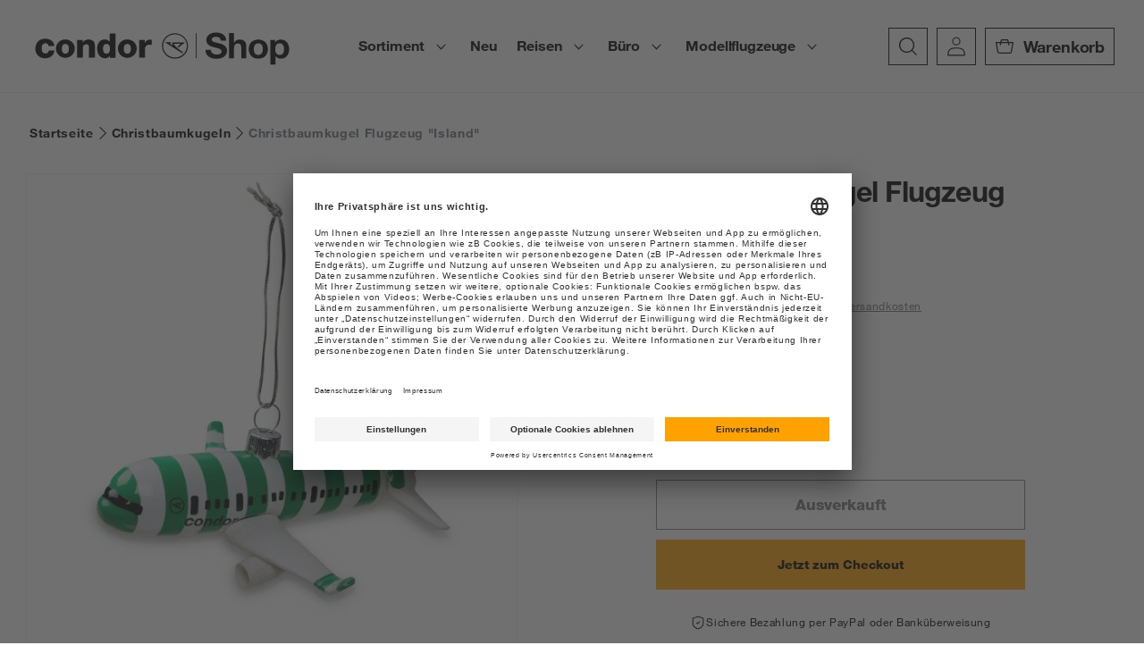

--- FILE ---
content_type: text/html; charset=utf-8
request_url: https://shop.condor.com/products/christbaumkugel-flugzeug-island
body_size: 33524
content:
<!doctype html>
<html class="no-js" lang="de">
  <head>
<style>div#usercentrics-root {display:block; }</style>
<meta data-privacy-proxy-server='https://privacy-proxy-server.usercentrics.eu'>


    <meta charset="utf-8">
    <meta http-equiv="X-UA-Compatible" content="IE=edge">
    <meta name="viewport" content="width=device-width,initial-scale=1">
    <meta name="theme-color" content="">
    
      <link rel="canonical" href="https://shop.condor.com/products/christbaumkugel-flugzeug-island">
    
    <link rel="preconnect" href="https://cdn.shopify.com" crossorigin>
    <link rel="stylesheet" href="https://cdn.jsdelivr.net/npm/swiper@11/swiper-bundle.min.css" /><link rel="icon" type="image/png" href="//shop.condor.com/cdn/shop/files/favicon_310x310_passion.svg?crop=center&format=png&height=144&v=1731578411&width=144"><link rel="preconnect" href="https://fonts.shopifycdn.com" crossorigin><title>
  Christbaumkugel Flugzeug &quot;Island&quot;

 | Condor Shop</title>

    
      <meta name="description" content="Verleihen Sie Ihrem Weihnachtsbaum mit der Christbaumkugel Flugzeug &quot;Island&quot; im Condor-Design eine lebendige Note. Perfekt für Reisefans und als modernes Highlight. Jetzt online bestellen. Sichere Zahlung mit PayPal. Condor Shop.">
    

    

<meta property="og:site_name" content="Condor Shop">
<meta property="og:url" content="https://shop.condor.com/products/christbaumkugel-flugzeug-island">
<meta property="og:title" content="Christbaumkugel Flugzeug &quot;Island&quot;">
<meta property="og:type" content="product">
<meta property="og:description" content="Verleihen Sie Ihrem Weihnachtsbaum mit der Christbaumkugel Flugzeug &quot;Island&quot; im Condor-Design eine lebendige Note. Perfekt für Reisefans und als modernes Highlight. Jetzt online bestellen. Sichere Zahlung mit PayPal. Condor Shop."><meta property="og:image" content="http://shop.condor.com/cdn/shop/files/christbaumkugel-flugzeug-island.jpg?v=1728035468">
  <meta property="og:image:secure_url" content="https://shop.condor.com/cdn/shop/files/christbaumkugel-flugzeug-island.jpg?v=1728035468">
  <meta property="og:image:width" content="2048">
  <meta property="og:image:height" content="2048"><meta property="og:price:amount" content="19,99">
  <meta property="og:price:currency" content="EUR"><meta name="twitter:site" content="@Condor"><meta name="twitter:card" content="summary_large_image">
<meta name="twitter:title" content="Christbaumkugel Flugzeug &quot;Island&quot;">
<meta name="twitter:description" content="Verleihen Sie Ihrem Weihnachtsbaum mit der Christbaumkugel Flugzeug &quot;Island&quot; im Condor-Design eine lebendige Note. Perfekt für Reisefans und als modernes Highlight. Jetzt online bestellen. Sichere Zahlung mit PayPal. Condor Shop.">


    
    <script id="usercentrics-cmp" src="https://app.usercentrics.eu/browser-ui/latest/loader.js" data-settings-id="zAbZ2HoytSTyXh" async></script>
    <!-- Google Tag Manager -->
    <script>(function(w,d,s,l,i){w[l]=w[l]||[];w[l].push({'gtm.start':
    new Date().getTime(),event:'gtm.js'});var f=d.getElementsByTagName(s)[0],
    j=d.createElement(s),dl=l!='dataLayer'?'&l='+l:'';j.async=true;j.src=
    'https://www.googletagmanager.com/gtm.js?id='+i+dl;f.parentNode.insertBefore(j,f);
    })(window,document,'script','dataLayer','GTM-TCLH2ZRJ');</script>
    <!-- End Google Tag Manager -->
    
        <!-- Start Tradedoubler All Pages Tag Insert on all pages to handle first party cookie-->
    <script type="text/plain" data-usercentrics="TradeDoubler">
    (function(c,w,v){function getUrlParameter(e){var t=new RegExp("[\?&]"+e+"=([^&#]*)").exec(location.search);return null===t?"":decodeURIComponent(t[1].replace(/\+/g," "))}function setCookie(e,t){var r,n=w.location.host,a=n.substring(n.indexOf("."));(a.match(/\./g).length<2||".co"===a.substring(0,a.indexOf(".",1)))&&(a="."+n),r='domain='+a;var i=new Date,o=i.getTime()+31536e6;i.setTime(o);var c="expires="+i.toUTCString();v.cookie='e'+'='+'t'+';'+'c'+';'+'r'+';path=/;sameSite=none;Secure=true'}var tdclid_sn=getUrlParameter("tdclid_sn");tdclid_sn&&setCookie("tdclid_sn",tdclid_sn);var q='?org='+c.organization+'&prog='+c.programId;w.tdfallback=function(e){var t,r=v.getElementsByTagName("script")[0];(t=v.createElement("script")).src=e+q,r.parentNode.insertBefore(t,r)};
    (function(i,s,o,g,r,a,m){i.TDConversionObject=r;i[r]=i[r]||function(){(i[r].q=i[r].q||[]).push(arguments)},i[r].l=1*new Date();a=s.createElement(o),m=s.getElementsByTagName(o)[0];a.async=1;a.src=g;m.parentNode.insertBefore(a,m)})(window,document,'script', 'https://sdk.tradedoubler.com/trsdk'+q, 'tdconv'); tdconv('init',c);
    })({organization: '2180883', programId: '374800', program: false, element: 'iframe'}, window, document);
    tdconv('cookie-consent', ['COOKIE_CONSENT']);
    </script>
    
    <!-- For the external script, we need to dynamically add it after consent -->
    <script type="text/plain" data-usercentrics="TradeDoubler">
    const tradedoublerScript = document.createElement('script');
    tradedoublerScript.src = 'https://swrap.tradedoubler.com/wrap?id=31832';
    tradedoublerScript.async = true;
    document.head.appendChild(tradedoublerScript);
    </script>

    <script src="//shop.condor.com/cdn/shop/t/2/assets/global.js?v=24850326154503943211698744077" defer="defer"></script>
    <script src="//shop.condor.com/cdn/shop/t/2/assets/custom.js?v=117335723003048973991698744075" defer="defer"></script>
    <script type="module" defer="defer">
      import Swiper from 'https://cdn.jsdelivr.net/npm/swiper@11/swiper-bundle.min.mjs'
      window.Swiper = Swiper
    </script>
    
    
    
    <script>window.performance && window.performance.mark && window.performance.mark('shopify.content_for_header.start');</script><meta name="google-site-verification" content="kw1PLzbm5DzSc6BNBVi_KHSbxsAAwq3txm_ovZh_Bpk">
<meta id="shopify-digital-wallet" name="shopify-digital-wallet" content="/61782032581/digital_wallets/dialog">
<meta name="shopify-checkout-api-token" content="78796eb86b477b151473dbc9dee80f94">
<meta id="in-context-paypal-metadata" data-shop-id="61782032581" data-venmo-supported="false" data-environment="production" data-locale="de_DE" data-paypal-v4="true" data-currency="EUR">
<link rel="alternate" type="application/json+oembed" href="https://shop.condor.com/products/christbaumkugel-flugzeug-island.oembed">
<script async="async" src="/checkouts/internal/preloads.js?locale=de-DE"></script>
<script id="shopify-features" type="application/json">{"accessToken":"78796eb86b477b151473dbc9dee80f94","betas":["rich-media-storefront-analytics"],"domain":"shop.condor.com","predictiveSearch":true,"shopId":61782032581,"locale":"de"}</script>
<script>var Shopify = Shopify || {};
Shopify.shop = "cnd-1307.myshopify.com";
Shopify.locale = "de";
Shopify.currency = {"active":"EUR","rate":"1.0"};
Shopify.country = "DE";
Shopify.theme = {"name":"shopify-theme-condor\/main","id":154706772291,"schema_name":"Stars","schema_version":"0.4","theme_store_id":null,"role":"main"};
Shopify.theme.handle = "null";
Shopify.theme.style = {"id":null,"handle":null};
Shopify.cdnHost = "shop.condor.com/cdn";
Shopify.routes = Shopify.routes || {};
Shopify.routes.root = "/";</script>
<script type="module">!function(o){(o.Shopify=o.Shopify||{}).modules=!0}(window);</script>
<script>!function(o){function n(){var o=[];function n(){o.push(Array.prototype.slice.apply(arguments))}return n.q=o,n}var t=o.Shopify=o.Shopify||{};t.loadFeatures=n(),t.autoloadFeatures=n()}(window);</script>
<script id="shop-js-analytics" type="application/json">{"pageType":"product"}</script>
<script defer="defer" async type="module" src="//shop.condor.com/cdn/shopifycloud/shop-js/modules/v2/client.init-shop-cart-sync_HUjMWWU5.de.esm.js"></script>
<script defer="defer" async type="module" src="//shop.condor.com/cdn/shopifycloud/shop-js/modules/v2/chunk.common_QpfDqRK1.esm.js"></script>
<script type="module">
  await import("//shop.condor.com/cdn/shopifycloud/shop-js/modules/v2/client.init-shop-cart-sync_HUjMWWU5.de.esm.js");
await import("//shop.condor.com/cdn/shopifycloud/shop-js/modules/v2/chunk.common_QpfDqRK1.esm.js");

  window.Shopify.SignInWithShop?.initShopCartSync?.({"fedCMEnabled":true,"windoidEnabled":true});

</script>
<script id="__st">var __st={"a":61782032581,"offset":3600,"reqid":"18e22542-fbfe-4df3-9e48-78040fa074f6-1768739300","pageurl":"shop.condor.com\/products\/christbaumkugel-flugzeug-island","u":"095fc68e58bb","p":"product","rtyp":"product","rid":8849304289603};</script>
<script>window.ShopifyPaypalV4VisibilityTracking = true;</script>
<script id="captcha-bootstrap">!function(){'use strict';const t='contact',e='account',n='new_comment',o=[[t,t],['blogs',n],['comments',n],[t,'customer']],c=[[e,'customer_login'],[e,'guest_login'],[e,'recover_customer_password'],[e,'create_customer']],r=t=>t.map((([t,e])=>`form[action*='/${t}']:not([data-nocaptcha='true']) input[name='form_type'][value='${e}']`)).join(','),a=t=>()=>t?[...document.querySelectorAll(t)].map((t=>t.form)):[];function s(){const t=[...o],e=r(t);return a(e)}const i='password',u='form_key',d=['recaptcha-v3-token','g-recaptcha-response','h-captcha-response',i],f=()=>{try{return window.sessionStorage}catch{return}},m='__shopify_v',_=t=>t.elements[u];function p(t,e,n=!1){try{const o=window.sessionStorage,c=JSON.parse(o.getItem(e)),{data:r}=function(t){const{data:e,action:n}=t;return t[m]||n?{data:e,action:n}:{data:t,action:n}}(c);for(const[e,n]of Object.entries(r))t.elements[e]&&(t.elements[e].value=n);n&&o.removeItem(e)}catch(o){console.error('form repopulation failed',{error:o})}}const l='form_type',E='cptcha';function T(t){t.dataset[E]=!0}const w=window,h=w.document,L='Shopify',v='ce_forms',y='captcha';let A=!1;((t,e)=>{const n=(g='f06e6c50-85a8-45c8-87d0-21a2b65856fe',I='https://cdn.shopify.com/shopifycloud/storefront-forms-hcaptcha/ce_storefront_forms_captcha_hcaptcha.v1.5.2.iife.js',D={infoText:'Durch hCaptcha geschützt',privacyText:'Datenschutz',termsText:'Allgemeine Geschäftsbedingungen'},(t,e,n)=>{const o=w[L][v],c=o.bindForm;if(c)return c(t,g,e,D).then(n);var r;o.q.push([[t,g,e,D],n]),r=I,A||(h.body.append(Object.assign(h.createElement('script'),{id:'captcha-provider',async:!0,src:r})),A=!0)});var g,I,D;w[L]=w[L]||{},w[L][v]=w[L][v]||{},w[L][v].q=[],w[L][y]=w[L][y]||{},w[L][y].protect=function(t,e){n(t,void 0,e),T(t)},Object.freeze(w[L][y]),function(t,e,n,w,h,L){const[v,y,A,g]=function(t,e,n){const i=e?o:[],u=t?c:[],d=[...i,...u],f=r(d),m=r(i),_=r(d.filter((([t,e])=>n.includes(e))));return[a(f),a(m),a(_),s()]}(w,h,L),I=t=>{const e=t.target;return e instanceof HTMLFormElement?e:e&&e.form},D=t=>v().includes(t);t.addEventListener('submit',(t=>{const e=I(t);if(!e)return;const n=D(e)&&!e.dataset.hcaptchaBound&&!e.dataset.recaptchaBound,o=_(e),c=g().includes(e)&&(!o||!o.value);(n||c)&&t.preventDefault(),c&&!n&&(function(t){try{if(!f())return;!function(t){const e=f();if(!e)return;const n=_(t);if(!n)return;const o=n.value;o&&e.removeItem(o)}(t);const e=Array.from(Array(32),(()=>Math.random().toString(36)[2])).join('');!function(t,e){_(t)||t.append(Object.assign(document.createElement('input'),{type:'hidden',name:u})),t.elements[u].value=e}(t,e),function(t,e){const n=f();if(!n)return;const o=[...t.querySelectorAll(`input[type='${i}']`)].map((({name:t})=>t)),c=[...d,...o],r={};for(const[a,s]of new FormData(t).entries())c.includes(a)||(r[a]=s);n.setItem(e,JSON.stringify({[m]:1,action:t.action,data:r}))}(t,e)}catch(e){console.error('failed to persist form',e)}}(e),e.submit())}));const S=(t,e)=>{t&&!t.dataset[E]&&(n(t,e.some((e=>e===t))),T(t))};for(const o of['focusin','change'])t.addEventListener(o,(t=>{const e=I(t);D(e)&&S(e,y())}));const B=e.get('form_key'),M=e.get(l),P=B&&M;t.addEventListener('DOMContentLoaded',(()=>{const t=y();if(P)for(const e of t)e.elements[l].value===M&&p(e,B);[...new Set([...A(),...v().filter((t=>'true'===t.dataset.shopifyCaptcha))])].forEach((e=>S(e,t)))}))}(h,new URLSearchParams(w.location.search),n,t,e,['guest_login'])})(!0,!0)}();</script>
<script integrity="sha256-4kQ18oKyAcykRKYeNunJcIwy7WH5gtpwJnB7kiuLZ1E=" data-source-attribution="shopify.loadfeatures" defer="defer" src="//shop.condor.com/cdn/shopifycloud/storefront/assets/storefront/load_feature-a0a9edcb.js" crossorigin="anonymous"></script>
<script data-source-attribution="shopify.dynamic_checkout.dynamic.init">var Shopify=Shopify||{};Shopify.PaymentButton=Shopify.PaymentButton||{isStorefrontPortableWallets:!0,init:function(){window.Shopify.PaymentButton.init=function(){};var t=document.createElement("script");t.src="https://shop.condor.com/cdn/shopifycloud/portable-wallets/latest/portable-wallets.de.js",t.type="module",document.head.appendChild(t)}};
</script>
<script data-source-attribution="shopify.dynamic_checkout.buyer_consent">
  function portableWalletsHideBuyerConsent(e){var t=document.getElementById("shopify-buyer-consent"),n=document.getElementById("shopify-subscription-policy-button");t&&n&&(t.classList.add("hidden"),t.setAttribute("aria-hidden","true"),n.removeEventListener("click",e))}function portableWalletsShowBuyerConsent(e){var t=document.getElementById("shopify-buyer-consent"),n=document.getElementById("shopify-subscription-policy-button");t&&n&&(t.classList.remove("hidden"),t.removeAttribute("aria-hidden"),n.addEventListener("click",e))}window.Shopify?.PaymentButton&&(window.Shopify.PaymentButton.hideBuyerConsent=portableWalletsHideBuyerConsent,window.Shopify.PaymentButton.showBuyerConsent=portableWalletsShowBuyerConsent);
</script>
<script>
  function portableWalletsCleanup(e){e&&e.src&&console.error("Failed to load portable wallets script "+e.src);var t=document.querySelectorAll("shopify-accelerated-checkout .shopify-payment-button__skeleton, shopify-accelerated-checkout-cart .wallet-cart-button__skeleton"),e=document.getElementById("shopify-buyer-consent");for(let e=0;e<t.length;e++)t[e].remove();e&&e.remove()}function portableWalletsNotLoadedAsModule(e){e instanceof ErrorEvent&&"string"==typeof e.message&&e.message.includes("import.meta")&&"string"==typeof e.filename&&e.filename.includes("portable-wallets")&&(window.removeEventListener("error",portableWalletsNotLoadedAsModule),window.Shopify.PaymentButton.failedToLoad=e,"loading"===document.readyState?document.addEventListener("DOMContentLoaded",window.Shopify.PaymentButton.init):window.Shopify.PaymentButton.init())}window.addEventListener("error",portableWalletsNotLoadedAsModule);
</script>

<script type="module" src="https://shop.condor.com/cdn/shopifycloud/portable-wallets/latest/portable-wallets.de.js" onError="portableWalletsCleanup(this)" crossorigin="anonymous"></script>
<script nomodule>
  document.addEventListener("DOMContentLoaded", portableWalletsCleanup);
</script>

<link id="shopify-accelerated-checkout-styles" rel="stylesheet" media="screen" href="https://shop.condor.com/cdn/shopifycloud/portable-wallets/latest/accelerated-checkout-backwards-compat.css" crossorigin="anonymous">
<style id="shopify-accelerated-checkout-cart">
        #shopify-buyer-consent {
  margin-top: 1em;
  display: inline-block;
  width: 100%;
}

#shopify-buyer-consent.hidden {
  display: none;
}

#shopify-subscription-policy-button {
  background: none;
  border: none;
  padding: 0;
  text-decoration: underline;
  font-size: inherit;
  cursor: pointer;
}

#shopify-subscription-policy-button::before {
  box-shadow: none;
}

      </style>
<script id="sections-script" data-sections="header,shop-footer" defer="defer" src="//shop.condor.com/cdn/shop/t/2/compiled_assets/scripts.js?7026"></script>
<script>window.performance && window.performance.mark && window.performance.mark('shopify.content_for_header.end');</script>

    <script type="text/javascript">
      window.Shopify.loadFeatures(
        [{ name: 'consent-tracking-api', version: '0.1' }], 
        error => {
          if (error) throw error
          console.log('** Shopify Consent Tracking API loaded')
          const syncTrackingConsent = consentObj => {
            window.Shopify.customerPrivacy.setTrackingConsent(consentObj, () => {
              console.log("** UC consent synced with Shopify Customer Privacy API")
              console.log("- Shopify consent:")
              console.log(window.Shopify.customerPrivacy.currentVisitorConsent())
              console.log("--------------------------")
            })
          }
          window.addEventListener("ucEvents", function (e) {
            if (e.detail && e.detail.event == "consent_status") {
              Shopify.analytics.publish("consent", e.detail ?? {});
              analyticsConsent = e.detail['Shopify Analytics']
              marketingConsent = e.detail['Shopify Marketing']
              preferencesConsent = e.detail['Shopify Preferences']
              console.log('** Usercentrics consent:')
              console.log("- action: " + e.detail.action)
              console.log("- type: " + e.detail.type)
              console.log("- Analytics: " + analyticsConsent)
              console.log("- Marketing: " + marketingConsent)
              console.log("- Preferences: " + preferencesConsent)
              let consentObj = {}
              switch (e.detail.action) {
                case 'onDenyAllServices':
                  consentObj = {
                    analytics: false,
                    marketing: false,
                    preferences: false,
                    sale_of_data: false
                  }
                  break;
                case 'onAcceptAllServices':
                case 'onNonEURegion':
                  consentObj = {
                    analytics: true,
                    marketing: true,
                    preferences: true,
                    sale_of_data: true
                  }
                  break;
                default:
                  consentObj = {
                    analytics: analyticsConsent,
                    marketing: marketingConsent,
                    preferences: preferencesConsent
                  }
              }
              syncTrackingConsent(consentObj)
            }
          })
        }
      )
    </script>

    <style data-shopify>
      @font-face {
  font-family: Assistant;
  font-weight: 400;
  font-style: normal;
  font-display: swap;
  src: url("//shop.condor.com/cdn/fonts/assistant/assistant_n4.9120912a469cad1cc292572851508ca49d12e768.woff2") format("woff2"),
       url("//shop.condor.com/cdn/fonts/assistant/assistant_n4.6e9875ce64e0fefcd3f4446b7ec9036b3ddd2985.woff") format("woff");
}

      @font-face {
  font-family: Assistant;
  font-weight: 700;
  font-style: normal;
  font-display: swap;
  src: url("//shop.condor.com/cdn/fonts/assistant/assistant_n7.bf44452348ec8b8efa3aa3068825305886b1c83c.woff2") format("woff2"),
       url("//shop.condor.com/cdn/fonts/assistant/assistant_n7.0c887fee83f6b3bda822f1150b912c72da0f7b64.woff") format("woff");
}

      
      
      @font-face {
  font-family: Assistant;
  font-weight: 400;
  font-style: normal;
  font-display: swap;
  src: url("//shop.condor.com/cdn/fonts/assistant/assistant_n4.9120912a469cad1cc292572851508ca49d12e768.woff2") format("woff2"),
       url("//shop.condor.com/cdn/fonts/assistant/assistant_n4.6e9875ce64e0fefcd3f4446b7ec9036b3ddd2985.woff") format("woff");
}


      :root {
        --font-body-family-light: "Helvetica Neue LT",Arial,sans-serif;
        --font-body-family: "Helvetica Neue LT Bold",Arial,sans-serif;
        --font-body-family-heavy: "Helvetica Neue LT Heavy",Arial,sans-serif;
        --font-body-style: normal;
        --font-body-weight: 400;
        --font-body-weight-bold: 700;

        --font-heading-family: "Helvetica Neue LT Bold",Arial,sans-serif;
        --font-heading-style: normal;
        --font-heading-weight: 400;

        --font-body-scale: 1.1;
        --font-heading-scale: 0.9090909090909091;

        --color-base-text: 0, 0, 0;
        --color-shadow: 0, 0, 0;
        --color-base-background-1: 255, 255, 255;
        --color-base-background-2: 255, 255, 255;
        --color-base-solid-button-labels: 0, 0, 0;
        --color-base-outline-button-labels: 0, 0, 0;
        --color-base-accent-1: 244, 155, 33;
        --color-base-accent-2: 0, 0, 0;
        --payment-terms-background-color: #fff;

        --gradient-base-background-1: #fff;
        --gradient-base-background-2: #fff;
        --gradient-base-accent-1: #f49b21;
        --gradient-base-accent-2: #000000;

        --media-padding: px;
        --media-border-opacity: 0.05;
        --media-border-width: 1px;
        --media-radius: 0px;
        --media-shadow-opacity: 0.0;
        --media-shadow-horizontal-offset: 0px;
        --media-shadow-vertical-offset: 4px;
        --media-shadow-blur-radius: 5px;
        --media-shadow-visible: 0;

        --page-width: 120rem;
        --page-width-margin: 0rem;

        --card-image-padding: 0.4rem;
        --card-corner-radius: 0.0rem;
        --card-text-alignment: left;
        --card-border-width: 0.0rem;
        --card-border-opacity: 0.0;
        --card-shadow-opacity: 0.0;
        --card-shadow-horizontal-offset: 0.0rem;
        --card-shadow-vertical-offset: 0.4rem;
        --card-shadow-blur-radius: 0.0rem;

        --badge-corner-radius: 4.0rem;

        --popup-border-width: 1px;
        --popup-border-opacity: 0.1;
        --popup-corner-radius: 0px;
        --popup-shadow-opacity: 0.0;
        --popup-shadow-horizontal-offset: 0px;
        --popup-shadow-vertical-offset: 4px;
        --popup-shadow-blur-radius: 5px;

        --drawer-border-width: 1px;
        --drawer-border-opacity: 0.1;
        --drawer-shadow-opacity: 0.0;
        --drawer-shadow-horizontal-offset: 0px;
        --drawer-shadow-vertical-offset: 4px;
        --drawer-shadow-blur-radius: 5px;

        --spacing-sections-desktop: 0px;
        --spacing-sections-mobile: 0px;

        --grid-desktop-vertical-spacing: 8px;
        --grid-desktop-horizontal-spacing: 8px;
        --grid-mobile-vertical-spacing: 4px;
        --grid-mobile-horizontal-spacing: 4px;

        --text-boxes-border-opacity: 0.1;
        --text-boxes-border-width: 0px;
        --text-boxes-radius: 0px;
        --text-boxes-shadow-opacity: 0.0;
        --text-boxes-shadow-horizontal-offset: 0px;
        --text-boxes-shadow-vertical-offset: 4px;
        --text-boxes-shadow-blur-radius: 5px;

        --buttons-radius: 0px;
        --buttons-radius-outset: 0px;
        --buttons-border-width: 2px;
        --buttons-border-opacity: 0.6;
        --buttons-shadow-opacity: 0.5;
        --buttons-shadow-horizontal-offset: 0px;
        --buttons-shadow-vertical-offset: 0px;
        --buttons-shadow-blur-radius: 0px;
        --buttons-border-offset: 0.3px;

        --inputs-radius: 0px;
        --inputs-border-width: 1px;
        --inputs-border-opacity: 1.0;
        --inputs-shadow-opacity: 0.0;
        --inputs-shadow-horizontal-offset: 0px;
        --inputs-margin-offset: 0px;
        --inputs-shadow-vertical-offset: 0px;
        --inputs-shadow-blur-radius: 5px;
        --inputs-radius-outset: 0px;

        --variant-pills-radius: 40px;
        --variant-pills-border-width: 1px;
        --variant-pills-border-opacity: 0.55;
        --variant-pills-shadow-opacity: 0.0;
        --variant-pills-shadow-horizontal-offset: 0px;
        --variant-pills-shadow-vertical-offset: 4px;
        --variant-pills-shadow-blur-radius: 5px;
      }

      *,
      *::before,
      *::after {
        box-sizing: inherit;
      }

      html {
        box-sizing: border-box;
        font-size: calc(var(--font-body-scale) * 62.5%);
        height: 100%;
      }

      body {
        display: grid;
        grid-template-rows: auto auto 1fr auto;
        grid-template-columns: 100%;
        min-height: 100%;
        margin: 0;
        font-size: 1.5rem;
        letter-spacing: 0.06rem;
        line-height: calc(1 + 0.8 / var(--font-body-scale));
        font-family: var(--font-body-family);
        font-style: var(--font-body-style);
        font-weight: var(--font-body-weight);
      }

      @media screen and (min-width: 750px) {
        body {
          font-size: 1.6rem;
        }
      }
    </style>

    <link href="//shop.condor.com/cdn/shop/t/2/assets/base.css?v=29923378679051306051701882470" rel="stylesheet" type="text/css" media="all" />
    <link href="//shop.condor.com/cdn/shop/t/2/assets/stylesheet.css?v=154338069988120396811698744084" rel="stylesheet" type="text/css" media="all" />
<link rel="stylesheet" href="//shop.condor.com/cdn/shop/t/2/assets/component-predictive-search.css?v=165644661289088488651698744070" media="print" onload="this.media='all'"><script>document.documentElement.className = document.documentElement.className.replace('no-js', 'js');
    if (Shopify.designMode) {
      document.documentElement.classList.add('shopify-design-mode');
    }
    </script>
  <link href="https://monorail-edge.shopifysvc.com" rel="dns-prefetch">
<script>(function(){if ("sendBeacon" in navigator && "performance" in window) {try {var session_token_from_headers = performance.getEntriesByType('navigation')[0].serverTiming.find(x => x.name == '_s').description;} catch {var session_token_from_headers = undefined;}var session_cookie_matches = document.cookie.match(/_shopify_s=([^;]*)/);var session_token_from_cookie = session_cookie_matches && session_cookie_matches.length === 2 ? session_cookie_matches[1] : "";var session_token = session_token_from_headers || session_token_from_cookie || "";function handle_abandonment_event(e) {var entries = performance.getEntries().filter(function(entry) {return /monorail-edge.shopifysvc.com/.test(entry.name);});if (!window.abandonment_tracked && entries.length === 0) {window.abandonment_tracked = true;var currentMs = Date.now();var navigation_start = performance.timing.navigationStart;var payload = {shop_id: 61782032581,url: window.location.href,navigation_start,duration: currentMs - navigation_start,session_token,page_type: "product"};window.navigator.sendBeacon("https://monorail-edge.shopifysvc.com/v1/produce", JSON.stringify({schema_id: "online_store_buyer_site_abandonment/1.1",payload: payload,metadata: {event_created_at_ms: currentMs,event_sent_at_ms: currentMs}}));}}window.addEventListener('pagehide', handle_abandonment_event);}}());</script>
<script id="web-pixels-manager-setup">(function e(e,d,r,n,o){if(void 0===o&&(o={}),!Boolean(null===(a=null===(i=window.Shopify)||void 0===i?void 0:i.analytics)||void 0===a?void 0:a.replayQueue)){var i,a;window.Shopify=window.Shopify||{};var t=window.Shopify;t.analytics=t.analytics||{};var s=t.analytics;s.replayQueue=[],s.publish=function(e,d,r){return s.replayQueue.push([e,d,r]),!0};try{self.performance.mark("wpm:start")}catch(e){}var l=function(){var e={modern:/Edge?\/(1{2}[4-9]|1[2-9]\d|[2-9]\d{2}|\d{4,})\.\d+(\.\d+|)|Firefox\/(1{2}[4-9]|1[2-9]\d|[2-9]\d{2}|\d{4,})\.\d+(\.\d+|)|Chrom(ium|e)\/(9{2}|\d{3,})\.\d+(\.\d+|)|(Maci|X1{2}).+ Version\/(15\.\d+|(1[6-9]|[2-9]\d|\d{3,})\.\d+)([,.]\d+|)( \(\w+\)|)( Mobile\/\w+|) Safari\/|Chrome.+OPR\/(9{2}|\d{3,})\.\d+\.\d+|(CPU[ +]OS|iPhone[ +]OS|CPU[ +]iPhone|CPU IPhone OS|CPU iPad OS)[ +]+(15[._]\d+|(1[6-9]|[2-9]\d|\d{3,})[._]\d+)([._]\d+|)|Android:?[ /-](13[3-9]|1[4-9]\d|[2-9]\d{2}|\d{4,})(\.\d+|)(\.\d+|)|Android.+Firefox\/(13[5-9]|1[4-9]\d|[2-9]\d{2}|\d{4,})\.\d+(\.\d+|)|Android.+Chrom(ium|e)\/(13[3-9]|1[4-9]\d|[2-9]\d{2}|\d{4,})\.\d+(\.\d+|)|SamsungBrowser\/([2-9]\d|\d{3,})\.\d+/,legacy:/Edge?\/(1[6-9]|[2-9]\d|\d{3,})\.\d+(\.\d+|)|Firefox\/(5[4-9]|[6-9]\d|\d{3,})\.\d+(\.\d+|)|Chrom(ium|e)\/(5[1-9]|[6-9]\d|\d{3,})\.\d+(\.\d+|)([\d.]+$|.*Safari\/(?![\d.]+ Edge\/[\d.]+$))|(Maci|X1{2}).+ Version\/(10\.\d+|(1[1-9]|[2-9]\d|\d{3,})\.\d+)([,.]\d+|)( \(\w+\)|)( Mobile\/\w+|) Safari\/|Chrome.+OPR\/(3[89]|[4-9]\d|\d{3,})\.\d+\.\d+|(CPU[ +]OS|iPhone[ +]OS|CPU[ +]iPhone|CPU IPhone OS|CPU iPad OS)[ +]+(10[._]\d+|(1[1-9]|[2-9]\d|\d{3,})[._]\d+)([._]\d+|)|Android:?[ /-](13[3-9]|1[4-9]\d|[2-9]\d{2}|\d{4,})(\.\d+|)(\.\d+|)|Mobile Safari.+OPR\/([89]\d|\d{3,})\.\d+\.\d+|Android.+Firefox\/(13[5-9]|1[4-9]\d|[2-9]\d{2}|\d{4,})\.\d+(\.\d+|)|Android.+Chrom(ium|e)\/(13[3-9]|1[4-9]\d|[2-9]\d{2}|\d{4,})\.\d+(\.\d+|)|Android.+(UC? ?Browser|UCWEB|U3)[ /]?(15\.([5-9]|\d{2,})|(1[6-9]|[2-9]\d|\d{3,})\.\d+)\.\d+|SamsungBrowser\/(5\.\d+|([6-9]|\d{2,})\.\d+)|Android.+MQ{2}Browser\/(14(\.(9|\d{2,})|)|(1[5-9]|[2-9]\d|\d{3,})(\.\d+|))(\.\d+|)|K[Aa][Ii]OS\/(3\.\d+|([4-9]|\d{2,})\.\d+)(\.\d+|)/},d=e.modern,r=e.legacy,n=navigator.userAgent;return n.match(d)?"modern":n.match(r)?"legacy":"unknown"}(),u="modern"===l?"modern":"legacy",c=(null!=n?n:{modern:"",legacy:""})[u],f=function(e){return[e.baseUrl,"/wpm","/b",e.hashVersion,"modern"===e.buildTarget?"m":"l",".js"].join("")}({baseUrl:d,hashVersion:r,buildTarget:u}),m=function(e){var d=e.version,r=e.bundleTarget,n=e.surface,o=e.pageUrl,i=e.monorailEndpoint;return{emit:function(e){var a=e.status,t=e.errorMsg,s=(new Date).getTime(),l=JSON.stringify({metadata:{event_sent_at_ms:s},events:[{schema_id:"web_pixels_manager_load/3.1",payload:{version:d,bundle_target:r,page_url:o,status:a,surface:n,error_msg:t},metadata:{event_created_at_ms:s}}]});if(!i)return console&&console.warn&&console.warn("[Web Pixels Manager] No Monorail endpoint provided, skipping logging."),!1;try{return self.navigator.sendBeacon.bind(self.navigator)(i,l)}catch(e){}var u=new XMLHttpRequest;try{return u.open("POST",i,!0),u.setRequestHeader("Content-Type","text/plain"),u.send(l),!0}catch(e){return console&&console.warn&&console.warn("[Web Pixels Manager] Got an unhandled error while logging to Monorail."),!1}}}}({version:r,bundleTarget:l,surface:e.surface,pageUrl:self.location.href,monorailEndpoint:e.monorailEndpoint});try{o.browserTarget=l,function(e){var d=e.src,r=e.async,n=void 0===r||r,o=e.onload,i=e.onerror,a=e.sri,t=e.scriptDataAttributes,s=void 0===t?{}:t,l=document.createElement("script"),u=document.querySelector("head"),c=document.querySelector("body");if(l.async=n,l.src=d,a&&(l.integrity=a,l.crossOrigin="anonymous"),s)for(var f in s)if(Object.prototype.hasOwnProperty.call(s,f))try{l.dataset[f]=s[f]}catch(e){}if(o&&l.addEventListener("load",o),i&&l.addEventListener("error",i),u)u.appendChild(l);else{if(!c)throw new Error("Did not find a head or body element to append the script");c.appendChild(l)}}({src:f,async:!0,onload:function(){if(!function(){var e,d;return Boolean(null===(d=null===(e=window.Shopify)||void 0===e?void 0:e.analytics)||void 0===d?void 0:d.initialized)}()){var d=window.webPixelsManager.init(e)||void 0;if(d){var r=window.Shopify.analytics;r.replayQueue.forEach((function(e){var r=e[0],n=e[1],o=e[2];d.publishCustomEvent(r,n,o)})),r.replayQueue=[],r.publish=d.publishCustomEvent,r.visitor=d.visitor,r.initialized=!0}}},onerror:function(){return m.emit({status:"failed",errorMsg:"".concat(f," has failed to load")})},sri:function(e){var d=/^sha384-[A-Za-z0-9+/=]+$/;return"string"==typeof e&&d.test(e)}(c)?c:"",scriptDataAttributes:o}),m.emit({status:"loading"})}catch(e){m.emit({status:"failed",errorMsg:(null==e?void 0:e.message)||"Unknown error"})}}})({shopId: 61782032581,storefrontBaseUrl: "https://shop.condor.com",extensionsBaseUrl: "https://extensions.shopifycdn.com/cdn/shopifycloud/web-pixels-manager",monorailEndpoint: "https://monorail-edge.shopifysvc.com/unstable/produce_batch",surface: "storefront-renderer",enabledBetaFlags: ["2dca8a86"],webPixelsConfigList: [{"id":"1696432512","configuration":"{\"config\":\"{\\\"google_tag_ids\\\":[\\\"G-VHGF3QQM04\\\",\\\"AW-16827309897\\\",\\\"GT-W6BGGTVV\\\"],\\\"target_country\\\":\\\"DE\\\",\\\"gtag_events\\\":[{\\\"type\\\":\\\"begin_checkout\\\",\\\"action_label\\\":[\\\"G-VHGF3QQM04\\\",\\\"AW-16827309897\\\/f9nJCImFmbgaEMm-8dc-\\\"]},{\\\"type\\\":\\\"search\\\",\\\"action_label\\\":[\\\"G-VHGF3QQM04\\\",\\\"AW-16827309897\\\/HkMKCJGNmbgaEMm-8dc-\\\"]},{\\\"type\\\":\\\"view_item\\\",\\\"action_label\\\":[\\\"G-VHGF3QQM04\\\",\\\"AW-16827309897\\\/sMCUCI6NmbgaEMm-8dc-\\\",\\\"MC-WGX2W2RWD5\\\"]},{\\\"type\\\":\\\"purchase\\\",\\\"action_label\\\":[\\\"G-VHGF3QQM04\\\",\\\"AW-16827309897\\\/ZrOqCIaFmbgaEMm-8dc-\\\",\\\"MC-WGX2W2RWD5\\\"]},{\\\"type\\\":\\\"page_view\\\",\\\"action_label\\\":[\\\"G-VHGF3QQM04\\\",\\\"AW-16827309897\\\/dZFdCIuNmbgaEMm-8dc-\\\",\\\"MC-WGX2W2RWD5\\\"]},{\\\"type\\\":\\\"add_payment_info\\\",\\\"action_label\\\":[\\\"G-VHGF3QQM04\\\",\\\"AW-16827309897\\\/5es1CJSNmbgaEMm-8dc-\\\"]},{\\\"type\\\":\\\"add_to_cart\\\",\\\"action_label\\\":[\\\"G-VHGF3QQM04\\\",\\\"AW-16827309897\\\/paZgCIiNmbgaEMm-8dc-\\\"]}],\\\"enable_monitoring_mode\\\":false}\"}","eventPayloadVersion":"v1","runtimeContext":"OPEN","scriptVersion":"b2a88bafab3e21179ed38636efcd8a93","type":"APP","apiClientId":1780363,"privacyPurposes":[],"dataSharingAdjustments":{"protectedCustomerApprovalScopes":["read_customer_address","read_customer_email","read_customer_name","read_customer_personal_data","read_customer_phone"]}},{"id":"214499712","eventPayloadVersion":"1","runtimeContext":"LAX","scriptVersion":"22","type":"CUSTOM","privacyPurposes":["ANALYTICS","MARKETING"],"name":"TradeDoubler"},{"id":"shopify-app-pixel","configuration":"{}","eventPayloadVersion":"v1","runtimeContext":"STRICT","scriptVersion":"0450","apiClientId":"shopify-pixel","type":"APP","privacyPurposes":["ANALYTICS","MARKETING"]},{"id":"shopify-custom-pixel","eventPayloadVersion":"v1","runtimeContext":"LAX","scriptVersion":"0450","apiClientId":"shopify-pixel","type":"CUSTOM","privacyPurposes":["ANALYTICS","MARKETING"]}],isMerchantRequest: false,initData: {"shop":{"name":"Condor Shop","paymentSettings":{"currencyCode":"EUR"},"myshopifyDomain":"cnd-1307.myshopify.com","countryCode":"DE","storefrontUrl":"https:\/\/shop.condor.com"},"customer":null,"cart":null,"checkout":null,"productVariants":[{"price":{"amount":19.99,"currencyCode":"EUR"},"product":{"title":"Christbaumkugel Flugzeug \"Island\"","vendor":"Condor Shop","id":"8849304289603","untranslatedTitle":"Christbaumkugel Flugzeug \"Island\"","url":"\/products\/christbaumkugel-flugzeug-island","type":""},"id":"47368702394691","image":{"src":"\/\/shop.condor.com\/cdn\/shop\/files\/christbaumkugel-flugzeug-island.jpg?v=1728035468"},"sku":null,"title":"Default Title","untranslatedTitle":"Default Title"}],"purchasingCompany":null},},"https://shop.condor.com/cdn","fcfee988w5aeb613cpc8e4bc33m6693e112",{"modern":"","legacy":""},{"shopId":"61782032581","storefrontBaseUrl":"https:\/\/shop.condor.com","extensionBaseUrl":"https:\/\/extensions.shopifycdn.com\/cdn\/shopifycloud\/web-pixels-manager","surface":"storefront-renderer","enabledBetaFlags":"[\"2dca8a86\"]","isMerchantRequest":"false","hashVersion":"fcfee988w5aeb613cpc8e4bc33m6693e112","publish":"custom","events":"[[\"page_viewed\",{}],[\"product_viewed\",{\"productVariant\":{\"price\":{\"amount\":19.99,\"currencyCode\":\"EUR\"},\"product\":{\"title\":\"Christbaumkugel Flugzeug \\\"Island\\\"\",\"vendor\":\"Condor Shop\",\"id\":\"8849304289603\",\"untranslatedTitle\":\"Christbaumkugel Flugzeug \\\"Island\\\"\",\"url\":\"\/products\/christbaumkugel-flugzeug-island\",\"type\":\"\"},\"id\":\"47368702394691\",\"image\":{\"src\":\"\/\/shop.condor.com\/cdn\/shop\/files\/christbaumkugel-flugzeug-island.jpg?v=1728035468\"},\"sku\":null,\"title\":\"Default Title\",\"untranslatedTitle\":\"Default Title\"}}]]"});</script><script>
  window.ShopifyAnalytics = window.ShopifyAnalytics || {};
  window.ShopifyAnalytics.meta = window.ShopifyAnalytics.meta || {};
  window.ShopifyAnalytics.meta.currency = 'EUR';
  var meta = {"product":{"id":8849304289603,"gid":"gid:\/\/shopify\/Product\/8849304289603","vendor":"Condor Shop","type":"","handle":"christbaumkugel-flugzeug-island","variants":[{"id":47368702394691,"price":1999,"name":"Christbaumkugel Flugzeug \"Island\"","public_title":null,"sku":null}],"remote":false},"page":{"pageType":"product","resourceType":"product","resourceId":8849304289603,"requestId":"18e22542-fbfe-4df3-9e48-78040fa074f6-1768739300"}};
  for (var attr in meta) {
    window.ShopifyAnalytics.meta[attr] = meta[attr];
  }
</script>
<script class="analytics">
  (function () {
    var customDocumentWrite = function(content) {
      var jquery = null;

      if (window.jQuery) {
        jquery = window.jQuery;
      } else if (window.Checkout && window.Checkout.$) {
        jquery = window.Checkout.$;
      }

      if (jquery) {
        jquery('body').append(content);
      }
    };

    var hasLoggedConversion = function(token) {
      if (token) {
        return document.cookie.indexOf('loggedConversion=' + token) !== -1;
      }
      return false;
    }

    var setCookieIfConversion = function(token) {
      if (token) {
        var twoMonthsFromNow = new Date(Date.now());
        twoMonthsFromNow.setMonth(twoMonthsFromNow.getMonth() + 2);

        document.cookie = 'loggedConversion=' + token + '; expires=' + twoMonthsFromNow;
      }
    }

    var trekkie = window.ShopifyAnalytics.lib = window.trekkie = window.trekkie || [];
    if (trekkie.integrations) {
      return;
    }
    trekkie.methods = [
      'identify',
      'page',
      'ready',
      'track',
      'trackForm',
      'trackLink'
    ];
    trekkie.factory = function(method) {
      return function() {
        var args = Array.prototype.slice.call(arguments);
        args.unshift(method);
        trekkie.push(args);
        return trekkie;
      };
    };
    for (var i = 0; i < trekkie.methods.length; i++) {
      var key = trekkie.methods[i];
      trekkie[key] = trekkie.factory(key);
    }
    trekkie.load = function(config) {
      trekkie.config = config || {};
      trekkie.config.initialDocumentCookie = document.cookie;
      var first = document.getElementsByTagName('script')[0];
      var script = document.createElement('script');
      script.type = 'text/javascript';
      script.onerror = function(e) {
        var scriptFallback = document.createElement('script');
        scriptFallback.type = 'text/javascript';
        scriptFallback.onerror = function(error) {
                var Monorail = {
      produce: function produce(monorailDomain, schemaId, payload) {
        var currentMs = new Date().getTime();
        var event = {
          schema_id: schemaId,
          payload: payload,
          metadata: {
            event_created_at_ms: currentMs,
            event_sent_at_ms: currentMs
          }
        };
        return Monorail.sendRequest("https://" + monorailDomain + "/v1/produce", JSON.stringify(event));
      },
      sendRequest: function sendRequest(endpointUrl, payload) {
        // Try the sendBeacon API
        if (window && window.navigator && typeof window.navigator.sendBeacon === 'function' && typeof window.Blob === 'function' && !Monorail.isIos12()) {
          var blobData = new window.Blob([payload], {
            type: 'text/plain'
          });

          if (window.navigator.sendBeacon(endpointUrl, blobData)) {
            return true;
          } // sendBeacon was not successful

        } // XHR beacon

        var xhr = new XMLHttpRequest();

        try {
          xhr.open('POST', endpointUrl);
          xhr.setRequestHeader('Content-Type', 'text/plain');
          xhr.send(payload);
        } catch (e) {
          console.log(e);
        }

        return false;
      },
      isIos12: function isIos12() {
        return window.navigator.userAgent.lastIndexOf('iPhone; CPU iPhone OS 12_') !== -1 || window.navigator.userAgent.lastIndexOf('iPad; CPU OS 12_') !== -1;
      }
    };
    Monorail.produce('monorail-edge.shopifysvc.com',
      'trekkie_storefront_load_errors/1.1',
      {shop_id: 61782032581,
      theme_id: 154706772291,
      app_name: "storefront",
      context_url: window.location.href,
      source_url: "//shop.condor.com/cdn/s/trekkie.storefront.cd680fe47e6c39ca5d5df5f0a32d569bc48c0f27.min.js"});

        };
        scriptFallback.async = true;
        scriptFallback.src = '//shop.condor.com/cdn/s/trekkie.storefront.cd680fe47e6c39ca5d5df5f0a32d569bc48c0f27.min.js';
        first.parentNode.insertBefore(scriptFallback, first);
      };
      script.async = true;
      script.src = '//shop.condor.com/cdn/s/trekkie.storefront.cd680fe47e6c39ca5d5df5f0a32d569bc48c0f27.min.js';
      first.parentNode.insertBefore(script, first);
    };
    trekkie.load(
      {"Trekkie":{"appName":"storefront","development":false,"defaultAttributes":{"shopId":61782032581,"isMerchantRequest":null,"themeId":154706772291,"themeCityHash":"788986477663663478","contentLanguage":"de","currency":"EUR","eventMetadataId":"a40dbb02-8d88-4b5c-b83f-98275cda5b98"},"isServerSideCookieWritingEnabled":true,"monorailRegion":"shop_domain","enabledBetaFlags":["65f19447"]},"Session Attribution":{},"S2S":{"facebookCapiEnabled":false,"source":"trekkie-storefront-renderer","apiClientId":580111}}
    );

    var loaded = false;
    trekkie.ready(function() {
      if (loaded) return;
      loaded = true;

      window.ShopifyAnalytics.lib = window.trekkie;

      var originalDocumentWrite = document.write;
      document.write = customDocumentWrite;
      try { window.ShopifyAnalytics.merchantGoogleAnalytics.call(this); } catch(error) {};
      document.write = originalDocumentWrite;

      window.ShopifyAnalytics.lib.page(null,{"pageType":"product","resourceType":"product","resourceId":8849304289603,"requestId":"18e22542-fbfe-4df3-9e48-78040fa074f6-1768739300","shopifyEmitted":true});

      var match = window.location.pathname.match(/checkouts\/(.+)\/(thank_you|post_purchase)/)
      var token = match? match[1]: undefined;
      if (!hasLoggedConversion(token)) {
        setCookieIfConversion(token);
        window.ShopifyAnalytics.lib.track("Viewed Product",{"currency":"EUR","variantId":47368702394691,"productId":8849304289603,"productGid":"gid:\/\/shopify\/Product\/8849304289603","name":"Christbaumkugel Flugzeug \"Island\"","price":"19.99","sku":null,"brand":"Condor Shop","variant":null,"category":"","nonInteraction":true,"remote":false},undefined,undefined,{"shopifyEmitted":true});
      window.ShopifyAnalytics.lib.track("monorail:\/\/trekkie_storefront_viewed_product\/1.1",{"currency":"EUR","variantId":47368702394691,"productId":8849304289603,"productGid":"gid:\/\/shopify\/Product\/8849304289603","name":"Christbaumkugel Flugzeug \"Island\"","price":"19.99","sku":null,"brand":"Condor Shop","variant":null,"category":"","nonInteraction":true,"remote":false,"referer":"https:\/\/shop.condor.com\/products\/christbaumkugel-flugzeug-island"});
      }
    });


        var eventsListenerScript = document.createElement('script');
        eventsListenerScript.async = true;
        eventsListenerScript.src = "//shop.condor.com/cdn/shopifycloud/storefront/assets/shop_events_listener-3da45d37.js";
        document.getElementsByTagName('head')[0].appendChild(eventsListenerScript);

})();</script>
<script
  defer
  src="https://shop.condor.com/cdn/shopifycloud/perf-kit/shopify-perf-kit-3.0.4.min.js"
  data-application="storefront-renderer"
  data-shop-id="61782032581"
  data-render-region="gcp-us-east1"
  data-page-type="product"
  data-theme-instance-id="154706772291"
  data-theme-name="Stars"
  data-theme-version="0.4"
  data-monorail-region="shop_domain"
  data-resource-timing-sampling-rate="10"
  data-shs="true"
  data-shs-beacon="true"
  data-shs-export-with-fetch="true"
  data-shs-logs-sample-rate="1"
  data-shs-beacon-endpoint="https://shop.condor.com/api/collect"
></script>
</head>

  <body class="gradient">
    <a class="skip-to-content-link button visually-hidden" href="#MainContent">
      Direkt zum Inhalt
    </a>

<link href="//shop.condor.com/cdn/shop/t/2/assets/component-card.css?v=146210146656618069171720156209" rel="stylesheet" type="text/css" media="all" />

<script src="//shop.condor.com/cdn/shop/t/2/assets/cart.js?v=109724734533284534861698744072" defer="defer"></script>

<style>
  .drawer {
    visibility: hidden;
  }
</style>

<cart-drawer class="drawer is-empty">
  <div id="CartDrawer" class="cart-drawer">
    <div id="CartDrawer-Overlay" class="cart-drawer__overlay"></div>
    <div
      class="drawer__inner gradient color-"
      role="dialog"
      aria-modal="true"
      aria-label="Dein Warenkorb"
      tabindex="-1"
    ><div class="drawer__inner-empty">
          <div class="cart-drawer__warnings center cart-drawer__warnings--has-collection">
            <div class="cart-drawer__empty-content">
              <h2 class="cart__empty-text">Dein Warenkorb ist leer</h2>
              <button
                class="drawer__close"
                type="button"
                onclick="this.closest('cart-drawer').close()"
                aria-label="Schließen"
              >
                <svg xmlns="http://www.w3.org/2000/svg" aria-hidden="true" focusable="false" role="presentation" class="icon icon-close" fill="none" viewBox="0 0 18 17">
  <path d="M.865 15.978a.5.5 0 00.707.707l7.433-7.431 7.579 7.282a.501.501 0 00.846-.37.5.5 0 00-.153-.351L9.712 8.546l7.417-7.416a.5.5 0 10-.707-.708L8.991 7.853 1.413.573a.5.5 0 10-.693.72l7.563 7.268-7.418 7.417z" fill="currentColor">
</svg>

              </button>
              <a href="/collections/all" class="button">
                Weiter shoppen
              </a><p class="cart__login-title h3">Hast du ein Konto?</p>
                <p class="cart__login-paragraph">
                  <a href="https://myshop.condor.com?locale=de&region_country=DE" class="link underlined-link">Logge dich ein</a>, damit es beim Checkout schneller geht.
                </p></div>
          </div><div class="cart-drawer__collection">
              
<div class="card-wrapper animate-arrow">
  <div class="card
    card--standard
     card--media
    
    
    "
    style="--ratio-percent: 100%;"
  >
    <div class="card__inner color-background-1 gradient ratio" style="--ratio-percent: 100%;"><div class="card__media">
          <div class="media media--transparent media--hover-effect">
            <img
              srcset="//shop.condor.com/cdn/shop/files/flypink_modell_2044x20443_c23ef0b3-799c-4c6f-a791-f26631915e81.jpg?v=1757685448&width=165 165w,//shop.condor.com/cdn/shop/files/flypink_modell_2044x20443_c23ef0b3-799c-4c6f-a791-f26631915e81.jpg?v=1757685448&width=330 330w,//shop.condor.com/cdn/shop/files/flypink_modell_2044x20443_c23ef0b3-799c-4c6f-a791-f26631915e81.jpg?v=1757685448&width=535 535w,//shop.condor.com/cdn/shop/files/flypink_modell_2044x20443_c23ef0b3-799c-4c6f-a791-f26631915e81.jpg?v=1757685448&width=750 750w,//shop.condor.com/cdn/shop/files/flypink_modell_2044x20443_c23ef0b3-799c-4c6f-a791-f26631915e81.jpg?v=1757685448&width=1000 1000w,//shop.condor.com/cdn/shop/files/flypink_modell_2044x20443_c23ef0b3-799c-4c6f-a791-f26631915e81.jpg?v=1757685448&width=1500 1500w,//shop.condor.com/cdn/shop/files/flypink_modell_2044x20443_c23ef0b3-799c-4c6f-a791-f26631915e81.jpg?v=1757685448&width=3000 3000w,//shop.condor.com/cdn/shop/files/flypink_modell_2044x20443_c23ef0b3-799c-4c6f-a791-f26631915e81.jpg?v=1757685448 4088w"
              src="//shop.condor.com/cdn/shop/files/flypink_modell_2044x20443_c23ef0b3-799c-4c6f-a791-f26631915e81.jpg?v=1757685448&width=1500"
              sizes="
              (min-width: 1200px) 1100px,
              (min-width: 750px) calc(100vw - 10rem),
              calc(100vw - 3rem)"
              alt=""
              height="4088"
              width="4088"
              loading="lazy"
              class="motion-reduce"
            >
          </div>
        </div><div class="card__content">
        <div class="card__information">
          <h3 class="card__heading">
            <a href="/collections/flugzeugmodelle" class="full-unstyled-link">Modellflugzeuge<span class="icon-wrap"><svg viewBox="0 0 14 10" fill="none" aria-hidden="true" focusable="false" role="presentation" class="icon icon-arrow" xmlns="http://www.w3.org/2000/svg">
  <path fill-rule="evenodd" clip-rule="evenodd" d="M8.537.808a.5.5 0 01.817-.162l4 4a.5.5 0 010 .708l-4 4a.5.5 0 11-.708-.708L11.793 5.5H1a.5.5 0 010-1h10.793L8.646 1.354a.5.5 0 01-.109-.546z" fill="currentColor">
</svg>
</span>
            </a>
          </h3></div>   
      </div>
    </div>
     
      <div class="card__content">
        <div class="card__information">
          <h3 class="card__heading">
            <a href="/collections/flugzeugmodelle" class="full-unstyled-link">Modellflugzeuge<span class="icon-wrap"><svg viewBox="0 0 14 10" fill="none" aria-hidden="true" focusable="false" role="presentation" class="icon icon-arrow" xmlns="http://www.w3.org/2000/svg">
  <path fill-rule="evenodd" clip-rule="evenodd" d="M8.537.808a.5.5 0 01.817-.162l4 4a.5.5 0 010 .708l-4 4a.5.5 0 11-.708-.708L11.793 5.5H1a.5.5 0 010-1h10.793L8.646 1.354a.5.5 0 01-.109-.546z" fill="currentColor">
</svg>
</span>
            </a>
          </h3></div>
      </div>
     
  </div>
</div>

            </div></div><div class="drawer__header">
        <h2 class="drawer__heading">Dein Warenkorb <span>(0)</span></h2>
        <button
          class="drawer__close"
          type="button"
          onclick="this.closest('cart-drawer').close()"
          aria-label="Schließen"
        >
          <svg xmlns="http://www.w3.org/2000/svg" aria-hidden="true" focusable="false" role="presentation" class="icon icon-close" fill="none" viewBox="0 0 18 17">
  <path d="M.865 15.978a.5.5 0 00.707.707l7.433-7.431 7.579 7.282a.501.501 0 00.846-.37.5.5 0 00-.153-.351L9.712 8.546l7.417-7.416a.5.5 0 10-.707-.708L8.991 7.853 1.413.573a.5.5 0 10-.693.72l7.563 7.268-7.418 7.417z" fill="currentColor">
</svg>

        </button>
      </div>
      <cart-drawer-items
        
          class=" is-empty"
        
      >
        <form
          action="/cart"
          id="CartDrawer-Form"
          class="cart__contents cart-drawer__form"
          method="post"
        >
          <div id="CartDrawer-CartItems" class="drawer__contents js-contents"><p id="CartDrawer-LiveRegionText" class="visually-hidden" role="status"></p>
            <p id="CartDrawer-LineItemStatus" class="visually-hidden" aria-hidden="true" role="status">
              Wird geladen ...
            </p>
          </div>
          <div id="CartDrawer-CartErrors" role="alert"></div>
        </form><shop-cross-selling data-flip-key="" data-url="/recommendations/products?section_id=cart-drawer&product_id=&intent=related">
  
</shop-cross-selling>
<style>
  shop-cross-selling {
    display: block;
    padding-top: 20px;
    padding-bottom: 250px;
  }
  .recommendation {
    display: flex; 
    border: 1px solid #000; 
    padding: 20px; 
    gap: 20px; 
    position: relative
  }
  .recommendation__image {
    width: 90px; 
    height: 90px;
  }
  .recommendation__image img {
    width: 90px; 
    height: 90px; 
    object-fit: cover; 
    object-position: center;
  }
  .recommendation__title {
    color: var(--black, #000);
    font-family: 'Helvetica Neue LT Heavy';
    font-size: 16px;
    font-style: normal;
    font-weight: 750;
    line-height: 120%; /* 19.2px */
    text-decoration: none;
    letter-spacing: -0.4px;
  }
  .recommendation__title:hover {
    text-decoration: underline;
    text-underline-offset: 0.3rem;
    text-decoration-thickness: 0.2rem;
  }
  .recommendation__button {
    position: absolute; 
    right: 20px; 
    bottom: 20px;
  }
  .recommendation__button--price {
    color: var(--headline, #007ABF);
    font-family: 'Helvetica Neue LT Heavy';
    text-align: right;
    font-size: 16px;
    font-style: normal;
    font-weight: 700;
    line-height: 160%; /* 25.6px */
    border: none;
    background: transparent;
    cursor: pointer;
  }
  @media screen and (max-width: 749px) {
    .recommendation {
      padding: 12px;
      gap: 12px;
    }
    .recommendation__button--price { 
      font-size: 14px;
    }
    .recommendation__button {
      right: 12px; 
      bottom: 12px;
    }
  }
</style>
<script>
  class CrossSelling extends HTMLElement {
    connectedCallback () {
      this.fetchRecommendations()
      
    }
    async fetchRecommendations () {
      try {
        const response = await fetch(this.getAttribute('data-url') ?? '')
        const text = await response.text()
        const html = document.createElement('div')
        html.innerHTML = text
        const recommendations = html.querySelector('shop-cross-selling')

        if ((recommendations?.innerHTML.trim().length) != null) {
          this.innerHTML = recommendations.innerHTML
        }
      } catch (e) {
        console.error(e)
      }
    }
  }
  customElements.define('shop-cross-selling', CrossSelling);
</script></cart-drawer-items>
      <div class="drawer__footer"><!-- Start blocks -->
        <!-- Subtotals -->

        <div class="cart-drawer__footer" >
          <div></div>
          <p class="voucher-text">Gutscheine und Rabattcodes können im Checkout hinzugefügt werden.</p>
          <div class="total-price">
            <div class="total-price__box">
              <h2 class="total-price__box--total">Gesamt</h2>
              <p class="total-price__box--tax">Inkl. MwSt. | zzgl. Versand</p>
            </div>
            <p class="total-price__value">0,00 €</p>
          </div>
        </div>
            <style>
              @media screen and (max-width: 749px) {
                .voucher-text {
                  font-size: 12px;
                }
              }
              .voucher-text {
                margin: 0px!important;
                max-width: 420px;
              }
              .total-price {
                display: flex;
                align-items: center;
                justify-content: space-between;
                margin: 14px 0px;
              }
              .total-price__box {
                display: flex;
                align-items: baseline;
                gap: 12px;
              }
              .total-price__box--total {
                color: var(--black, #000);
                font-family: "Helvetica Neue LT";
                font-size: 20px;
                font-style: normal;
                font-weight: 750;
                line-height: 125%; /* 25px */
                letter-spacing: -0.5px;
                margin: 0px;
              }
              .total-price__box--tax {
                color: var(--Grey, #6B727A);
                font-size: 12px;
                font-style: normal;
                font-weight: 400;
                line-height: 100%; /* 12px */
                margin: 0px;
              }
              .total-price__value {
                color: var(--black, #000);
                text-align: right;
                font-size: 20px;
                font-style: normal;
                font-weight: 700;
                line-height: 100%; /* 20px */
                margin: 0px;
              }
            </style>
        <!-- CTAs -->

        <div class="cart__ctas" >
          <noscript>
            <button type="submit" class="cart__update-button button button--secondary" form="CartDrawer-Form">
              Aktualisieren
            </button>
          </noscript>

          <button
            type="submit"
            id="CartDrawer-Checkout"
            class="cart__checkout-button button"
            name="checkout"
            form="CartDrawer-Form"
            
              disabled
            
          >
            Zur Kasse
          </button>
        </div>
        <div class="payment-container" style="margin-top: 12px; margin-bottom: 0px;">
          <div class="payment-text" style="color: #6B727A">
            <img style="width: 18px; height: 18px;" src="//shop.condor.com/cdn/shop/t/2/assets/payment.svg?v=87749852605872808211698849920">
            Sichere Bezahlung per PayPal oder Banküberweisung
          </div>
          
        </div>
      </div>
    </div>
  </div>
</cart-drawer>

<script>
  document.addEventListener('DOMContentLoaded', function () {
    function isIE() {
      const ua = window.navigator.userAgent;
      const msie = ua.indexOf('MSIE ');
      const trident = ua.indexOf('Trident/');

      return msie > 0 || trident > 0;
    }

    if (!isIE()) return;
    const cartSubmitInput = document.createElement('input');
    cartSubmitInput.setAttribute('name', 'checkout');
    cartSubmitInput.setAttribute('type', 'hidden');
    document.querySelector('#cart').appendChild(cartSubmitInput);
    document.querySelector('#checkout').addEventListener('click', function (event) {
      document.querySelector('#cart').submit();
    });
  });
</script><div id="shopify-section-announcement-bar" class="shopify-section"><div class="announcement-bar color-background-1 gradient" role="region" aria-label="Ankündigung" ><p class="announcement-bar__message h5">
                Willkommen im Condor Shop
</p></div>
</div>
    <div id="shopify-section-header" class="shopify-section section-header"><link rel="stylesheet" href="//shop.condor.com/cdn/shop/t/2/assets/component-list-menu.css?v=151968516119678728991698744076" media="print" onload="this.media='all'">
<link rel="stylesheet" href="//shop.condor.com/cdn/shop/t/2/assets/component-search.css?v=96455689198851321781698744073" media="print" onload="this.media='all'">
<link rel="stylesheet" href="//shop.condor.com/cdn/shop/t/2/assets/component-menu-drawer.css?v=182311192829367774911698744078" media="print" onload="this.media='all'">
<link rel="stylesheet" href="//shop.condor.com/cdn/shop/t/2/assets/component-cart-notification.css?v=119852831333870967341698744071" media="print" onload="this.media='all'">
<link rel="stylesheet" href="//shop.condor.com/cdn/shop/t/2/assets/component-cart-items.css?v=180107405749536682751699618208" media="print" onload="this.media='all'"><link rel="stylesheet" href="//shop.condor.com/cdn/shop/t/2/assets/component-price.css?v=111493417829353614591699618210" media="print" onload="this.media='all'">
  <link rel="stylesheet" href="//shop.condor.com/cdn/shop/t/2/assets/component-loading-overlay.css?v=167310470843593579841698744074" media="print" onload="this.media='all'"><link href="//shop.condor.com/cdn/shop/t/2/assets/component-cart-drawer.css?v=2766816715352874021741088359" rel="stylesheet" type="text/css" media="all" />
  <link href="//shop.condor.com/cdn/shop/t/2/assets/component-cart.css?v=103382680714335984371699624034" rel="stylesheet" type="text/css" media="all" />
  <link href="//shop.condor.com/cdn/shop/t/2/assets/component-totals.css?v=86168756436424464851698744074" rel="stylesheet" type="text/css" media="all" />
  <link href="//shop.condor.com/cdn/shop/t/2/assets/component-price.css?v=111493417829353614591699618210" rel="stylesheet" type="text/css" media="all" />
  <link href="//shop.condor.com/cdn/shop/t/2/assets/component-discounts.css?v=152760482443307489271698744073" rel="stylesheet" type="text/css" media="all" />
  <link href="//shop.condor.com/cdn/shop/t/2/assets/component-loading-overlay.css?v=167310470843593579841698744074" rel="stylesheet" type="text/css" media="all" />
<noscript><link href="//shop.condor.com/cdn/shop/t/2/assets/component-list-menu.css?v=151968516119678728991698744076" rel="stylesheet" type="text/css" media="all" /></noscript>
<noscript><link href="//shop.condor.com/cdn/shop/t/2/assets/component-search.css?v=96455689198851321781698744073" rel="stylesheet" type="text/css" media="all" /></noscript>
<noscript><link href="//shop.condor.com/cdn/shop/t/2/assets/component-menu-drawer.css?v=182311192829367774911698744078" rel="stylesheet" type="text/css" media="all" /></noscript>
<noscript><link href="//shop.condor.com/cdn/shop/t/2/assets/component-cart-notification.css?v=119852831333870967341698744071" rel="stylesheet" type="text/css" media="all" /></noscript>
<noscript><link href="//shop.condor.com/cdn/shop/t/2/assets/component-cart-items.css?v=180107405749536682751699618208" rel="stylesheet" type="text/css" media="all" /></noscript>

<style>
  header-drawer {
    justify-self: start;
    width: 40px; 
  }

  .header__heading-logo {
    max-width: 90px;
  }

  @media screen and (min-width: 990px) {
    header-drawer {
      display: none;
    }
  }

  .menu-drawer-container {
    display: flex;
  }

  .list-menu {
    list-style: none;
    padding: 0;
    margin: 0;
  }

  .list-menu--inline {
    display: inline-flex;
    flex-wrap: wrap;
  }

  summary.list-menu__item {
    padding-right: 2.7rem;
  }

  .list-menu__item {
    display: flex;
    align-items: center;
    line-height: calc(1 + 0.3 / var(--font-body-scale));
  }

  .list-menu__item--link {
    text-decoration: none;
    padding: 6px 0px;
    line-height: calc(1 + 0.8 / var(--font-body-scale));
  }

  @media screen and (min-width: 750px) {
    .list-menu__item--link {
      padding: 6px 0px;
    }
  }
</style><style data-shopify>.header {
    padding-top: 10px;
    padding-bottom: 10px;
    justify-content: space-between;
  }

  .section-header {
    margin-bottom: 0px;
  }

  @media screen and (min-width: 750px) {
    .section-header {
      margin-bottom: 0px;
    }
  }

  @media screen and (min-width: 990px) {
    .header {
      padding-top: 20px;
      padding-bottom: 20px;
    }
  }
  /* BB CSS */
  .menu-mobile-dropdown-link {
    padding: 0!important;
    width: 100%;
  }
  .menu-mobile-icon-class {
    width: 40%;
    height: 100%;
    text-align: right;
  }
  .li-position-relative {
    position: relative;
  }
  .summary-no-text-decoration {
    text-decoration: none!important;
  }
  .is-dropdown-submenu {
    display: none;
  }
  .header-menu-list-dropdown-activator:hover .is-dropdown-submenu {
    display: block!important;
  }
  .shop-logo-image {
    width: 294px;
    height: 43.94px;
  }
  @media screen and (max-width: 989px) {
    .header__icons {
      justify-self: end;
    }
    .shop-logo-image {
      width: 164px;
      height: 24px;
    }
    .header__icon--cart-text {
      display: none!important
    }
    .header__icon--cart-svg {
      margin-right: 0px!important
    }
  }
  @media screen and (max-width: 1220px) {
    .header__icon--search--text {
      display: none!important
    }
    .header__icon--search-svg {
      margin-right: 0px!important
    }
  }</style><script src="//shop.condor.com/cdn/shop/t/2/assets/details-disclosure.js?v=167272084722090354211736873479" defer="defer"></script>
<script src="//shop.condor.com/cdn/shop/t/2/assets/details-modal.js?v=4511761896672669691698744072" defer="defer"></script>
<script src="//shop.condor.com/cdn/shop/t/2/assets/cart-notification.js?v=31179948596492670111698744075" defer="defer"></script><script src="//shop.condor.com/cdn/shop/t/2/assets/cart-drawer.js?v=29057488948220645151699618207" defer="defer"></script><svg xmlns="http://www.w3.org/2000/svg" class="hidden">
  <symbol id="icon-search" viewbox="0 0 18 19" fill="none">
    <path fill-rule="evenodd" clip-rule="evenodd" d="M11.03 11.68A5.784 5.784 0 112.85 3.5a5.784 5.784 0 018.18 8.18zm.26 1.12a6.78 6.78 0 11.72-.7l5.4 5.4a.5.5 0 11-.71.7l-5.41-5.4z" fill="currentColor"/>
  </symbol>

  <symbol id="icon-close" class="icon icon-close" fill="none" viewBox="0 0 18 17">
    <path d="M.865 15.978a.5.5 0 00.707.707l7.433-7.431 7.579 7.282a.501.501 0 00.846-.37.5.5 0 00-.153-.351L9.712 8.546l7.417-7.416a.5.5 0 10-.707-.708L8.991 7.853 1.413.573a.5.5 0 10-.693.72l7.563 7.268-7.418 7.417z" fill="currentColor">
  </symbol>
</svg>
<sticky-header class="header-wrapper color-background-1 gradient header-wrapper--border-bottom">
  <header class="header header--middle-left page-width header--has-menu"><header-drawer data-breakpoint="tablet">
        <details id="Details-menu-drawer-container" class="menu-drawer-container">
          <summary class="header__icon header__icon--menu header__icon--summary link focus-inset" aria-label="Menü">
            <span>
              <svg xmlns="http://www.w3.org/2000/svg" aria-hidden="true" focusable="false" role="presentation" class="icon icon-hamburger" fill="none" viewBox="0 0 18 16">
  <path d="M1 .5a.5.5 0 100 1h15.71a.5.5 0 000-1H1zM.5 8a.5.5 0 01.5-.5h15.71a.5.5 0 010 1H1A.5.5 0 01.5 8zm0 7a.5.5 0 01.5-.5h15.71a.5.5 0 010 1H1a.5.5 0 01-.5-.5z" fill="currentColor">
</svg>

              <svg xmlns="http://www.w3.org/2000/svg" aria-hidden="true" focusable="false" role="presentation" class="icon icon-close" fill="none" viewBox="0 0 18 17">
  <path d="M.865 15.978a.5.5 0 00.707.707l7.433-7.431 7.579 7.282a.501.501 0 00.846-.37.5.5 0 00-.153-.351L9.712 8.546l7.417-7.416a.5.5 0 10-.707-.708L8.991 7.853 1.413.573a.5.5 0 10-.693.72l7.563 7.268-7.418 7.417z" fill="currentColor">
</svg>

            </span>
          </summary>
          <div id="menu-drawer" class="gradient menu-drawer motion-reduce" tabindex="-1">
            <div class="menu-drawer__inner-container">
              <div class="menu-drawer__navigation-container">
                <nav class="menu-drawer__navigation">
                  <ul class="menu-drawer__menu has-submenu list-menu" role="list"><li><details id="Details-menu-drawer-menu-item-1">
                            <summary class="menu-drawer__menu-item list-menu__item link link--text focus-inset">
                              <a href="/collections/all" class="menu-drawer__menu-item list-menu__item link link--text focus-inset  menu-mobile-dropdown-link">Sortiment</a>
                              <div class="menu-mobile-icon-class">
                                <svg viewBox="0 0 14 10" fill="none" aria-hidden="true" focusable="false" role="presentation" class="icon icon-arrow" xmlns="http://www.w3.org/2000/svg">
  <path fill-rule="evenodd" clip-rule="evenodd" d="M8.537.808a.5.5 0 01.817-.162l4 4a.5.5 0 010 .708l-4 4a.5.5 0 11-.708-.708L11.793 5.5H1a.5.5 0 010-1h10.793L8.646 1.354a.5.5 0 01-.109-.546z" fill="currentColor">
</svg>

                                <svg aria-hidden="true" focusable="false" role="presentation" class="icon icon-caret" viewBox="0 0 10 6">
  <path fill-rule="evenodd" clip-rule="evenodd" d="M9.354.646a.5.5 0 00-.708 0L5 4.293 1.354.646a.5.5 0 00-.708.708l4 4a.5.5 0 00.708 0l4-4a.5.5 0 000-.708z" fill="currentColor">
</svg>

                              </div>
                            </summary>
                            <div id="link-Sortiment" class="menu-drawer__submenu has-submenu gradient motion-reduce" tabindex="-1">
                              <div class="menu-drawer__inner-submenu">
                                <button class="menu-drawer__close-button link link--text focus-inset" aria-expanded="true">
                                  <svg viewBox="0 0 14 10" fill="none" aria-hidden="true" focusable="false" role="presentation" class="icon icon-arrow" xmlns="http://www.w3.org/2000/svg">
  <path fill-rule="evenodd" clip-rule="evenodd" d="M8.537.808a.5.5 0 01.817-.162l4 4a.5.5 0 010 .708l-4 4a.5.5 0 11-.708-.708L11.793 5.5H1a.5.5 0 010-1h10.793L8.646 1.354a.5.5 0 01-.109-.546z" fill="currentColor">
</svg>

                                  Sortiment
                                </button>
                                <ul class="menu-drawer__menu list-menu" role="list" tabindex="-1"><li><a href="/collections/brewdog" class="menu-drawer__menu-item link link--text list-menu__item focus-inset">
                                          BrewDog
                                        </a></li><li><a href="/collections/bueroartikel" class="menu-drawer__menu-item link link--text list-menu__item focus-inset">
                                          Büroartikel
                                        </a></li><li><a href="/collections/chocomoon-uhr" class="menu-drawer__menu-item link link--text list-menu__item focus-inset">
                                          Chocomoon
                                        </a></li><li><a href="/collections/condorpolitan" class="menu-drawer__menu-item link link--text list-menu__item focus-inset">
                                          Condorpolitan
                                        </a></li><li><a href="/collections/flugsimulator" class="menu-drawer__menu-item link link--text list-menu__item focus-inset">
                                          Flugsimulator
                                        </a></li><li><a href="/products/flugzeugtrolley-fullsize" class="menu-drawer__menu-item link link--text list-menu__item focus-inset">
                                          Flugzeugtrolley
                                        </a></li><li><a href="/collections/happy-socks" class="menu-drawer__menu-item link link--text list-menu__item focus-inset">
                                          Happy Socks
                                        </a></li><li><a href="/collections/klemmbausteine" class="menu-drawer__menu-item link link--text list-menu__item focus-inset">
                                          Klemmbausteine
                                        </a></li><li><a href="/collections/kosmetik" class="menu-drawer__menu-item link link--text list-menu__item focus-inset">
                                          Kosmetik
                                        </a></li><li><a href="/collections/parfum" class="menu-drawer__menu-item link link--text list-menu__item focus-inset">
                                          Parfüm
                                        </a></li><li><a href="/collections/reisebegleiter" class="menu-drawer__menu-item link link--text list-menu__item focus-inset">
                                          Reise Accesoires
                                        </a></li><li><a href="/collections/schmuck" class="menu-drawer__menu-item link link--text list-menu__item focus-inset">
                                          Schmuck
                                        </a></li><li><a href="/collections/handy-zubehoer" class="menu-drawer__menu-item link link--text list-menu__item focus-inset">
                                          Smartphone Zubehör
                                        </a></li><li><a href="/collections/taschenschirm" class="menu-drawer__menu-item link link--text list-menu__item focus-inset">
                                          Taschenschirm
                                        </a></li><li><a href="/collections/teddybaer" class="menu-drawer__menu-item link link--text list-menu__item focus-inset">
                                          Teddybär
                                        </a></li><li><a href="/collections/uhren" class="menu-drawer__menu-item link link--text list-menu__item focus-inset">
                                          Uhren
                                        </a></li></ul>
                              </div>
                            </div>
                          </details></li><li><a href="/collections/neu" class="menu-drawer__menu-item list-menu__item link link--text focus-inset">
                            Neu
                          </a></li><li><details id="Details-menu-drawer-menu-item-3">
                            <summary class="menu-drawer__menu-item list-menu__item link link--text focus-inset">
                              <a href="/collections/reisebegleiter" class="menu-drawer__menu-item list-menu__item link link--text focus-inset  menu-mobile-dropdown-link">Reisen</a>
                              <div class="menu-mobile-icon-class">
                                <svg viewBox="0 0 14 10" fill="none" aria-hidden="true" focusable="false" role="presentation" class="icon icon-arrow" xmlns="http://www.w3.org/2000/svg">
  <path fill-rule="evenodd" clip-rule="evenodd" d="M8.537.808a.5.5 0 01.817-.162l4 4a.5.5 0 010 .708l-4 4a.5.5 0 11-.708-.708L11.793 5.5H1a.5.5 0 010-1h10.793L8.646 1.354a.5.5 0 01-.109-.546z" fill="currentColor">
</svg>

                                <svg aria-hidden="true" focusable="false" role="presentation" class="icon icon-caret" viewBox="0 0 10 6">
  <path fill-rule="evenodd" clip-rule="evenodd" d="M9.354.646a.5.5 0 00-.708 0L5 4.293 1.354.646a.5.5 0 00-.708.708l4 4a.5.5 0 00.708 0l4-4a.5.5 0 000-.708z" fill="currentColor">
</svg>

                              </div>
                            </summary>
                            <div id="link-Reisen" class="menu-drawer__submenu has-submenu gradient motion-reduce" tabindex="-1">
                              <div class="menu-drawer__inner-submenu">
                                <button class="menu-drawer__close-button link link--text focus-inset" aria-expanded="true">
                                  <svg viewBox="0 0 14 10" fill="none" aria-hidden="true" focusable="false" role="presentation" class="icon icon-arrow" xmlns="http://www.w3.org/2000/svg">
  <path fill-rule="evenodd" clip-rule="evenodd" d="M8.537.808a.5.5 0 01.817-.162l4 4a.5.5 0 010 .708l-4 4a.5.5 0 11-.708-.708L11.793 5.5H1a.5.5 0 010-1h10.793L8.646 1.354a.5.5 0 01-.109-.546z" fill="currentColor">
</svg>

                                  Reisen
                                </button>
                                <ul class="menu-drawer__menu list-menu" role="list" tabindex="-1"><li><a href="/collections/badesandalen" class="menu-drawer__menu-item link link--text list-menu__item focus-inset">
                                          Badesandalen
                                        </a></li><li><a href="/collections/flugsicherheitsbeutel" class="menu-drawer__menu-item link link--text list-menu__item focus-inset">
                                          Flugsicherheitsbeutel
                                        </a></li><li><a href="/products/handy-display-lupe" class="menu-drawer__menu-item link link--text list-menu__item focus-inset">
                                          Handy-Lupe
                                        </a></li><li><a href="/collections/kofferanhanger" class="menu-drawer__menu-item link link--text list-menu__item focus-inset">
                                          Kofferanhänger
                                        </a></li><li><a href="/collections/koffergurt" class="menu-drawer__menu-item link link--text list-menu__item focus-inset">
                                          Koffergurt
                                        </a></li><li><a href="/products/kofferwaage" class="menu-drawer__menu-item link link--text list-menu__item focus-inset">
                                          Kofferwaage
                                        </a></li><li><a href="/collections/mikrofaser-handtuch" class="menu-drawer__menu-item link link--text list-menu__item focus-inset">
                                          Mikrofaser Handtuch
                                        </a></li><li><a href="/collections/nackenkissen" class="menu-drawer__menu-item link link--text list-menu__item focus-inset">
                                          Nackenkissen
                                        </a></li><li><a href="/collections/reisedecke" class="menu-drawer__menu-item link link--text list-menu__item focus-inset">
                                          Reisedecke
                                        </a></li><li><a href="/collections/remove-before-flight" class="menu-drawer__menu-item link link--text list-menu__item focus-inset">
                                          Remove Before Flight
                                        </a></li><li><a href="/collections/scrunchies" class="menu-drawer__menu-item link link--text list-menu__item focus-inset">
                                          Scrunchies
                                        </a></li><li><a href="/collections/sonnenbrillen" class="menu-drawer__menu-item link link--text list-menu__item focus-inset">
                                          Sonnenbrillen
                                        </a></li><li><a href="/collections/strandtuch" class="menu-drawer__menu-item link link--text list-menu__item focus-inset">
                                          Strandtuch
                                        </a></li><li><a href="/collections/strandtuchhalter" class="menu-drawer__menu-item link link--text list-menu__item focus-inset">
                                          Strandtuchhalter
                                        </a></li><li><a href="/collections/thermobecher" class="menu-drawer__menu-item link link--text list-menu__item focus-inset">
                                          Thermobecher
                                        </a></li><li><a href="/collections/turnbeutel" class="menu-drawer__menu-item link link--text list-menu__item focus-inset">
                                          Turnbeutel
                                        </a></li><li><a href="/collections/wasserhaengematte" class="menu-drawer__menu-item link link--text list-menu__item focus-inset">
                                          Wasserhängematte
                                        </a></li></ul>
                              </div>
                            </div>
                          </details></li><li><details id="Details-menu-drawer-menu-item-4">
                            <summary class="menu-drawer__menu-item list-menu__item link link--text focus-inset">
                              <a href="/collections/bueroartikel" class="menu-drawer__menu-item list-menu__item link link--text focus-inset  menu-mobile-dropdown-link">Büro</a>
                              <div class="menu-mobile-icon-class">
                                <svg viewBox="0 0 14 10" fill="none" aria-hidden="true" focusable="false" role="presentation" class="icon icon-arrow" xmlns="http://www.w3.org/2000/svg">
  <path fill-rule="evenodd" clip-rule="evenodd" d="M8.537.808a.5.5 0 01.817-.162l4 4a.5.5 0 010 .708l-4 4a.5.5 0 11-.708-.708L11.793 5.5H1a.5.5 0 010-1h10.793L8.646 1.354a.5.5 0 01-.109-.546z" fill="currentColor">
</svg>

                                <svg aria-hidden="true" focusable="false" role="presentation" class="icon icon-caret" viewBox="0 0 10 6">
  <path fill-rule="evenodd" clip-rule="evenodd" d="M9.354.646a.5.5 0 00-.708 0L5 4.293 1.354.646a.5.5 0 00-.708.708l4 4a.5.5 0 00.708 0l4-4a.5.5 0 000-.708z" fill="currentColor">
</svg>

                              </div>
                            </summary>
                            <div id="link-Büro" class="menu-drawer__submenu has-submenu gradient motion-reduce" tabindex="-1">
                              <div class="menu-drawer__inner-submenu">
                                <button class="menu-drawer__close-button link link--text focus-inset" aria-expanded="true">
                                  <svg viewBox="0 0 14 10" fill="none" aria-hidden="true" focusable="false" role="presentation" class="icon icon-arrow" xmlns="http://www.w3.org/2000/svg">
  <path fill-rule="evenodd" clip-rule="evenodd" d="M8.537.808a.5.5 0 01.817-.162l4 4a.5.5 0 010 .708l-4 4a.5.5 0 11-.708-.708L11.793 5.5H1a.5.5 0 010-1h10.793L8.646 1.354a.5.5 0 01-.109-.546z" fill="currentColor">
</svg>

                                  Büro
                                </button>
                                <ul class="menu-drawer__menu list-menu" role="list" tabindex="-1"><li><a href="/products/kugelschreiber-set-alle-5-farben" class="menu-drawer__menu-item link link--text list-menu__item focus-inset">
                                          Kugelschreiber Set
                                        </a></li><li><a href="/collections/lanyard" class="menu-drawer__menu-item link link--text list-menu__item focus-inset">
                                          Lanyard
                                        </a></li><li><a href="/products/magnet-set" class="menu-drawer__menu-item link link--text list-menu__item focus-inset">
                                          Magnet-Set
                                        </a></li><li><a href="/collections/mauspad" class="menu-drawer__menu-item link link--text list-menu__item focus-inset">
                                          Mauspad
                                        </a></li><li><a href="/collections/notizblock" class="menu-drawer__menu-item link link--text list-menu__item focus-inset">
                                          Notizblock
                                        </a></li><li><a href="/collections/notizbuch" class="menu-drawer__menu-item link link--text list-menu__item focus-inset">
                                          Notizbuch
                                        </a></li><li><a href="/products/postkarten-set" class="menu-drawer__menu-item link link--text list-menu__item focus-inset">
                                          Postkarten Set
                                        </a></li><li><a href="/collections/schreibblock" class="menu-drawer__menu-item link link--text list-menu__item focus-inset">
                                          Schreibblock
                                        </a></li><li><a href="/products/stickerbogen" class="menu-drawer__menu-item link link--text list-menu__item focus-inset">
                                          Stickerbogen
                                        </a></li><li><a href="/collections/taschen" class="menu-drawer__menu-item link link--text list-menu__item focus-inset">
                                          Taschen
                                        </a></li><li><a href="/collections/tassen" class="menu-drawer__menu-item link link--text list-menu__item focus-inset">
                                          Tassen
                                        </a></li></ul>
                              </div>
                            </div>
                          </details></li><li><details id="Details-menu-drawer-menu-item-5">
                            <summary class="menu-drawer__menu-item list-menu__item link link--text focus-inset">
                              <a href="/collections/flugzeugmodelle" class="menu-drawer__menu-item list-menu__item link link--text focus-inset  menu-mobile-dropdown-link">Modellflugzeuge</a>
                              <div class="menu-mobile-icon-class">
                                <svg viewBox="0 0 14 10" fill="none" aria-hidden="true" focusable="false" role="presentation" class="icon icon-arrow" xmlns="http://www.w3.org/2000/svg">
  <path fill-rule="evenodd" clip-rule="evenodd" d="M8.537.808a.5.5 0 01.817-.162l4 4a.5.5 0 010 .708l-4 4a.5.5 0 11-.708-.708L11.793 5.5H1a.5.5 0 010-1h10.793L8.646 1.354a.5.5 0 01-.109-.546z" fill="currentColor">
</svg>

                                <svg aria-hidden="true" focusable="false" role="presentation" class="icon icon-caret" viewBox="0 0 10 6">
  <path fill-rule="evenodd" clip-rule="evenodd" d="M9.354.646a.5.5 0 00-.708 0L5 4.293 1.354.646a.5.5 0 00-.708.708l4 4a.5.5 0 00.708 0l4-4a.5.5 0 000-.708z" fill="currentColor">
</svg>

                              </div>
                            </summary>
                            <div id="link-Modellflugzeuge" class="menu-drawer__submenu has-submenu gradient motion-reduce" tabindex="-1">
                              <div class="menu-drawer__inner-submenu">
                                <button class="menu-drawer__close-button link link--text focus-inset" aria-expanded="true">
                                  <svg viewBox="0 0 14 10" fill="none" aria-hidden="true" focusable="false" role="presentation" class="icon icon-arrow" xmlns="http://www.w3.org/2000/svg">
  <path fill-rule="evenodd" clip-rule="evenodd" d="M8.537.808a.5.5 0 01.817-.162l4 4a.5.5 0 010 .708l-4 4a.5.5 0 11-.708-.708L11.793 5.5H1a.5.5 0 010-1h10.793L8.646 1.354a.5.5 0 01-.109-.546z" fill="currentColor">
</svg>

                                  Modellflugzeuge
                                </button>
                                <ul class="menu-drawer__menu list-menu" role="list" tabindex="-1"><li><a href="/collections/a330neo" class="menu-drawer__menu-item link link--text list-menu__item focus-inset">
                                          A330
                                        </a></li><li><a href="/collections/a321" class="menu-drawer__menu-item link link--text list-menu__item focus-inset">
                                          A321
                                        </a></li><li><a href="/collections/a320" class="menu-drawer__menu-item link link--text list-menu__item focus-inset">
                                          A320
                                        </a></li><li><a href="/collections/boeing-757" class="menu-drawer__menu-item link link--text list-menu__item focus-inset">
                                          Boeing 757
                                        </a></li></ul>
                              </div>
                            </div>
                          </details></li></ul>
                </nav>
                <div class="menu-drawer__utility-links">
                  
                  <ul class="list list-social list-unstyled" role="list"><li class="list-social__item">
                        <a href="https://www.twitter.com/Condor" class="list-social__link link"><svg aria-hidden="true" focusable="false" role="presentation" class="icon icon-twitter" viewBox="0 0 18 15">
  <path fill="currentColor" d="M17.64 2.6a7.33 7.33 0 01-1.75 1.82c0 .05 0 .13.02.23l.02.23a9.97 9.97 0 01-1.69 5.54c-.57.85-1.24 1.62-2.02 2.28a9.09 9.09 0 01-2.82 1.6 10.23 10.23 0 01-8.9-.98c.34.02.61.04.83.04 1.64 0 3.1-.5 4.38-1.5a3.6 3.6 0 01-3.3-2.45A2.91 2.91 0 004 9.35a3.47 3.47 0 01-2.02-1.21 3.37 3.37 0 01-.8-2.22v-.03c.46.24.98.37 1.58.4a3.45 3.45 0 01-1.54-2.9c0-.61.14-1.2.45-1.79a9.68 9.68 0 003.2 2.6 10 10 0 004.08 1.07 3 3 0 01-.13-.8c0-.97.34-1.8 1.03-2.48A3.45 3.45 0 0112.4.96a3.49 3.49 0 012.54 1.1c.8-.15 1.54-.44 2.23-.85a3.4 3.4 0 01-1.54 1.94c.74-.1 1.4-.28 2.01-.54z">
</svg>
<span class="visually-hidden">Twitter</span>
                        </a>
                      </li><li class="list-social__item">
                        <a href="https://www.facebook.com/CondorAirlinesDE/" class="list-social__link link"><svg aria-hidden="true" focusable="false" role="presentation" class="icon icon-facebook" viewBox="0 0 18 18">
  <path fill="currentColor" d="M16.42.61c.27 0 .5.1.69.28.19.2.28.42.28.7v15.44c0 .27-.1.5-.28.69a.94.94 0 01-.7.28h-4.39v-6.7h2.25l.31-2.65h-2.56v-1.7c0-.4.1-.72.28-.93.18-.2.5-.32 1-.32h1.37V3.35c-.6-.06-1.27-.1-2.01-.1-1.01 0-1.83.3-2.45.9-.62.6-.93 1.44-.93 2.53v1.97H7.04v2.65h2.24V18H.98c-.28 0-.5-.1-.7-.28a.94.94 0 01-.28-.7V1.59c0-.27.1-.5.28-.69a.94.94 0 01.7-.28h15.44z">
</svg>
<span class="visually-hidden">Facebook</span>
                        </a>
                      </li><li class="list-social__item">
                        <a href="https://instagram.com/condorairlines" class="list-social__link link"><svg aria-hidden="true" focusable="false" role="presentation" class="icon icon-instagram" viewBox="0 0 18 18">
  <path fill="currentColor" d="M8.77 1.58c2.34 0 2.62.01 3.54.05.86.04 1.32.18 1.63.3.41.17.7.35 1.01.66.3.3.5.6.65 1 .12.32.27.78.3 1.64.05.92.06 1.2.06 3.54s-.01 2.62-.05 3.54a4.79 4.79 0 01-.3 1.63c-.17.41-.35.7-.66 1.01-.3.3-.6.5-1.01.66-.31.12-.77.26-1.63.3-.92.04-1.2.05-3.54.05s-2.62 0-3.55-.05a4.79 4.79 0 01-1.62-.3c-.42-.16-.7-.35-1.01-.66-.31-.3-.5-.6-.66-1a4.87 4.87 0 01-.3-1.64c-.04-.92-.05-1.2-.05-3.54s0-2.62.05-3.54c.04-.86.18-1.32.3-1.63.16-.41.35-.7.66-1.01.3-.3.6-.5 1-.65.32-.12.78-.27 1.63-.3.93-.05 1.2-.06 3.55-.06zm0-1.58C6.39 0 6.09.01 5.15.05c-.93.04-1.57.2-2.13.4-.57.23-1.06.54-1.55 1.02C1 1.96.7 2.45.46 3.02c-.22.56-.37 1.2-.4 2.13C0 6.1 0 6.4 0 8.77s.01 2.68.05 3.61c.04.94.2 1.57.4 2.13.23.58.54 1.07 1.02 1.56.49.48.98.78 1.55 1.01.56.22 1.2.37 2.13.4.94.05 1.24.06 3.62.06 2.39 0 2.68-.01 3.62-.05.93-.04 1.57-.2 2.13-.41a4.27 4.27 0 001.55-1.01c.49-.49.79-.98 1.01-1.56.22-.55.37-1.19.41-2.13.04-.93.05-1.23.05-3.61 0-2.39 0-2.68-.05-3.62a6.47 6.47 0 00-.4-2.13 4.27 4.27 0 00-1.02-1.55A4.35 4.35 0 0014.52.46a6.43 6.43 0 00-2.13-.41A69 69 0 008.77 0z"/>
  <path fill="currentColor" d="M8.8 4a4.5 4.5 0 100 9 4.5 4.5 0 000-9zm0 7.43a2.92 2.92 0 110-5.85 2.92 2.92 0 010 5.85zM13.43 5a1.05 1.05 0 100-2.1 1.05 1.05 0 000 2.1z">
</svg>
<span class="visually-hidden">Instagram</span>
                        </a>
                      </li><li class="list-social__item">
                        <a href="https://www.youtube.de/Condor" class="list-social__link link"><svg aria-hidden="true" focusable="false" role="presentation" class="icon icon-youtube" viewBox="0 0 100 70">
  <path d="M98 11c2 7.7 2 24 2 24s0 16.3-2 24a12.5 12.5 0 01-9 9c-7.7 2-39 2-39 2s-31.3 0-39-2a12.5 12.5 0 01-9-9c-2-7.7-2-24-2-24s0-16.3 2-24c1.2-4.4 4.6-7.8 9-9 7.7-2 39-2 39-2s31.3 0 39 2c4.4 1.2 7.8 4.6 9 9zM40 50l26-15-26-15v30z" fill="currentColor">
</svg>
<span class="visually-hidden">YouTube</span>
                        </a>
                      </li></ul>
                </div>
              </div>
            </div>
          </div>
        </details>
      </header-drawer><a href="https://shop.condor.com" class="shop-logo-image"><img src="//shop.condor.com/cdn/shop/t/2/assets/condor-logo-new.svg?v=183334583939483354091698755309" class="shop-logo-image" alt="Condor Shop"></a><nav class="header__inline-menu">
          <ul class="list-menu list-menu--inline" role="list"><li class="header-menu-list-dropdown-activator li-position-relative"><header-menu>
                      <summary class="focus-inset list-menu__item link summary-no-text-decoration">
                        <a href="/collections/all" class="header__menu-item">
                          <span>Sortiment</span>
                        </a>
                        <svg aria-hidden="true" focusable="false" role="presentation" class="icon icon-caret" viewBox="0 0 10 6">
  <path fill-rule="evenodd" clip-rule="evenodd" d="M9.354.646a.5.5 0 00-.708 0L5 4.293 1.354.646a.5.5 0 00-.708.708l4 4a.5.5 0 00.708 0l4-4a.5.5 0 000-.708z" fill="currentColor">
</svg>

                      </summary>
                      <ul id="HeaderMenu-MenuList-1" class="header__submenu list-menu list-menu--disclosure gradient caption-large motion-reduce global-settings-popup is-dropdown-submenu" role="list" tabindex="-1"><li><a href="/collections/brewdog" class="header__menu-item list-menu__item link link--text focus-inset caption-large">
                                BrewDog
                              </a></li><li><a href="/collections/bueroartikel" class="header__menu-item list-menu__item link link--text focus-inset caption-large">
                                Büroartikel
                              </a></li><li><a href="/collections/chocomoon-uhr" class="header__menu-item list-menu__item link link--text focus-inset caption-large">
                                Chocomoon
                              </a></li><li><a href="/collections/condorpolitan" class="header__menu-item list-menu__item link link--text focus-inset caption-large">
                                Condorpolitan
                              </a></li><li><a href="/collections/flugsimulator" class="header__menu-item list-menu__item link link--text focus-inset caption-large">
                                Flugsimulator
                              </a></li><li><a href="/products/flugzeugtrolley-fullsize" class="header__menu-item list-menu__item link link--text focus-inset caption-large">
                                Flugzeugtrolley
                              </a></li><li><a href="/collections/happy-socks" class="header__menu-item list-menu__item link link--text focus-inset caption-large">
                                Happy Socks
                              </a></li><li><a href="/collections/klemmbausteine" class="header__menu-item list-menu__item link link--text focus-inset caption-large">
                                Klemmbausteine
                              </a></li><li><a href="/collections/kosmetik" class="header__menu-item list-menu__item link link--text focus-inset caption-large">
                                Kosmetik
                              </a></li><li><a href="/collections/parfum" class="header__menu-item list-menu__item link link--text focus-inset caption-large">
                                Parfüm
                              </a></li><li><a href="/collections/reisebegleiter" class="header__menu-item list-menu__item link link--text focus-inset caption-large">
                                Reise Accesoires
                              </a></li><li><a href="/collections/schmuck" class="header__menu-item list-menu__item link link--text focus-inset caption-large">
                                Schmuck
                              </a></li><li><a href="/collections/handy-zubehoer" class="header__menu-item list-menu__item link link--text focus-inset caption-large">
                                Smartphone Zubehör
                              </a></li><li><a href="/collections/taschenschirm" class="header__menu-item list-menu__item link link--text focus-inset caption-large">
                                Taschenschirm
                              </a></li><li><a href="/collections/teddybaer" class="header__menu-item list-menu__item link link--text focus-inset caption-large">
                                Teddybär
                              </a></li><li><a href="/collections/uhren" class="header__menu-item list-menu__item link link--text focus-inset caption-large">
                                Uhren
                              </a></li></ul>
                  </header-menu></li><li class="header-menu-list-dropdown-activator li-position-relative"><a href="/collections/neu" class="header__menu-item header__menu-item list-menu__item link link--text focus-inset">
                    <span>Neu</span>
                  </a></li><li class="header-menu-list-dropdown-activator li-position-relative"><header-menu>
                      <summary class="focus-inset list-menu__item link summary-no-text-decoration">
                        <a href="/collections/reisebegleiter" class="header__menu-item">
                          <span>Reisen</span>
                        </a>
                        <svg aria-hidden="true" focusable="false" role="presentation" class="icon icon-caret" viewBox="0 0 10 6">
  <path fill-rule="evenodd" clip-rule="evenodd" d="M9.354.646a.5.5 0 00-.708 0L5 4.293 1.354.646a.5.5 0 00-.708.708l4 4a.5.5 0 00.708 0l4-4a.5.5 0 000-.708z" fill="currentColor">
</svg>

                      </summary>
                      <ul id="HeaderMenu-MenuList-3" class="header__submenu list-menu list-menu--disclosure gradient caption-large motion-reduce global-settings-popup is-dropdown-submenu" role="list" tabindex="-1"><li><a href="/collections/badesandalen" class="header__menu-item list-menu__item link link--text focus-inset caption-large">
                                Badesandalen
                              </a></li><li><a href="/collections/flugsicherheitsbeutel" class="header__menu-item list-menu__item link link--text focus-inset caption-large">
                                Flugsicherheitsbeutel
                              </a></li><li><a href="/products/handy-display-lupe" class="header__menu-item list-menu__item link link--text focus-inset caption-large">
                                Handy-Lupe
                              </a></li><li><a href="/collections/kofferanhanger" class="header__menu-item list-menu__item link link--text focus-inset caption-large">
                                Kofferanhänger
                              </a></li><li><a href="/collections/koffergurt" class="header__menu-item list-menu__item link link--text focus-inset caption-large">
                                Koffergurt
                              </a></li><li><a href="/products/kofferwaage" class="header__menu-item list-menu__item link link--text focus-inset caption-large">
                                Kofferwaage
                              </a></li><li><a href="/collections/mikrofaser-handtuch" class="header__menu-item list-menu__item link link--text focus-inset caption-large">
                                Mikrofaser Handtuch
                              </a></li><li><a href="/collections/nackenkissen" class="header__menu-item list-menu__item link link--text focus-inset caption-large">
                                Nackenkissen
                              </a></li><li><a href="/collections/reisedecke" class="header__menu-item list-menu__item link link--text focus-inset caption-large">
                                Reisedecke
                              </a></li><li><a href="/collections/remove-before-flight" class="header__menu-item list-menu__item link link--text focus-inset caption-large">
                                Remove Before Flight
                              </a></li><li><a href="/collections/scrunchies" class="header__menu-item list-menu__item link link--text focus-inset caption-large">
                                Scrunchies
                              </a></li><li><a href="/collections/sonnenbrillen" class="header__menu-item list-menu__item link link--text focus-inset caption-large">
                                Sonnenbrillen
                              </a></li><li><a href="/collections/strandtuch" class="header__menu-item list-menu__item link link--text focus-inset caption-large">
                                Strandtuch
                              </a></li><li><a href="/collections/strandtuchhalter" class="header__menu-item list-menu__item link link--text focus-inset caption-large">
                                Strandtuchhalter
                              </a></li><li><a href="/collections/thermobecher" class="header__menu-item list-menu__item link link--text focus-inset caption-large">
                                Thermobecher
                              </a></li><li><a href="/collections/turnbeutel" class="header__menu-item list-menu__item link link--text focus-inset caption-large">
                                Turnbeutel
                              </a></li><li><a href="/collections/wasserhaengematte" class="header__menu-item list-menu__item link link--text focus-inset caption-large">
                                Wasserhängematte
                              </a></li></ul>
                  </header-menu></li><li class="header-menu-list-dropdown-activator li-position-relative"><header-menu>
                      <summary class="focus-inset list-menu__item link summary-no-text-decoration">
                        <a href="/collections/bueroartikel" class="header__menu-item">
                          <span>Büro</span>
                        </a>
                        <svg aria-hidden="true" focusable="false" role="presentation" class="icon icon-caret" viewBox="0 0 10 6">
  <path fill-rule="evenodd" clip-rule="evenodd" d="M9.354.646a.5.5 0 00-.708 0L5 4.293 1.354.646a.5.5 0 00-.708.708l4 4a.5.5 0 00.708 0l4-4a.5.5 0 000-.708z" fill="currentColor">
</svg>

                      </summary>
                      <ul id="HeaderMenu-MenuList-4" class="header__submenu list-menu list-menu--disclosure gradient caption-large motion-reduce global-settings-popup is-dropdown-submenu" role="list" tabindex="-1"><li><a href="/products/kugelschreiber-set-alle-5-farben" class="header__menu-item list-menu__item link link--text focus-inset caption-large">
                                Kugelschreiber Set
                              </a></li><li><a href="/collections/lanyard" class="header__menu-item list-menu__item link link--text focus-inset caption-large">
                                Lanyard
                              </a></li><li><a href="/products/magnet-set" class="header__menu-item list-menu__item link link--text focus-inset caption-large">
                                Magnet-Set
                              </a></li><li><a href="/collections/mauspad" class="header__menu-item list-menu__item link link--text focus-inset caption-large">
                                Mauspad
                              </a></li><li><a href="/collections/notizblock" class="header__menu-item list-menu__item link link--text focus-inset caption-large">
                                Notizblock
                              </a></li><li><a href="/collections/notizbuch" class="header__menu-item list-menu__item link link--text focus-inset caption-large">
                                Notizbuch
                              </a></li><li><a href="/products/postkarten-set" class="header__menu-item list-menu__item link link--text focus-inset caption-large">
                                Postkarten Set
                              </a></li><li><a href="/collections/schreibblock" class="header__menu-item list-menu__item link link--text focus-inset caption-large">
                                Schreibblock
                              </a></li><li><a href="/products/stickerbogen" class="header__menu-item list-menu__item link link--text focus-inset caption-large">
                                Stickerbogen
                              </a></li><li><a href="/collections/taschen" class="header__menu-item list-menu__item link link--text focus-inset caption-large">
                                Taschen
                              </a></li><li><a href="/collections/tassen" class="header__menu-item list-menu__item link link--text focus-inset caption-large">
                                Tassen
                              </a></li></ul>
                  </header-menu></li><li class="header-menu-list-dropdown-activator li-position-relative"><header-menu>
                      <summary class="focus-inset list-menu__item link summary-no-text-decoration">
                        <a href="/collections/flugzeugmodelle" class="header__menu-item">
                          <span>Modellflugzeuge</span>
                        </a>
                        <svg aria-hidden="true" focusable="false" role="presentation" class="icon icon-caret" viewBox="0 0 10 6">
  <path fill-rule="evenodd" clip-rule="evenodd" d="M9.354.646a.5.5 0 00-.708 0L5 4.293 1.354.646a.5.5 0 00-.708.708l4 4a.5.5 0 00.708 0l4-4a.5.5 0 000-.708z" fill="currentColor">
</svg>

                      </summary>
                      <ul id="HeaderMenu-MenuList-5" class="header__submenu list-menu list-menu--disclosure gradient caption-large motion-reduce global-settings-popup is-dropdown-submenu" role="list" tabindex="-1"><li><a href="/collections/a330neo" class="header__menu-item list-menu__item link link--text focus-inset caption-large">
                                A330
                              </a></li><li><a href="/collections/a321" class="header__menu-item list-menu__item link link--text focus-inset caption-large">
                                A321
                              </a></li><li><a href="/collections/a320" class="header__menu-item list-menu__item link link--text focus-inset caption-large">
                                A320
                              </a></li><li><a href="/collections/boeing-757" class="header__menu-item list-menu__item link link--text focus-inset caption-large">
                                Boeing 757
                              </a></li></ul>
                  </header-menu></li></ul>
        </nav><div class="header__icons">
      <details-modal class="header__search">
        <details>
          <summary class="header__icon header__icon--search header__icon--summary focus-inset modal__toggle" aria-haspopup="dialog" aria-label="Suchen">
            <span>
              <img class="header__icon--search-svg stars-icon" src="//shop.condor.com/cdn/shop/t/2/assets/icn-search.svg?v=40111940117287848621698744074">
            </span>
          </summary>
          <div class="search-modal modal__content gradient" role="dialog" aria-modal="true" aria-label="Suchen">
            <div class="modal-overlay"></div>
            <div class="search-modal__content search-modal__content-bottom" tabindex="-1"><predictive-search class="search-modal__form" data-loading-text="Wird geladen ..."><form action="/search" method="get" role="search" class="search search-modal__form">
                  <div class="field">
                    <input class="search__input field__input"
                      id="Search-In-Modal"
                      type="search"
                      name="q"
                      value=""
                      placeholder="Suchen"role="combobox"
                        aria-expanded="false"
                        aria-owns="predictive-search-results-list"
                        aria-controls="predictive-search-results-list"
                        aria-haspopup="listbox"
                        aria-autocomplete="list"
                        autocorrect="off"
                        autocomplete="off"
                        autocapitalize="off"
                        spellcheck="false">
                    <label class="field__label" for="Search-In-Modal">Suchen</label>
                    <input type="hidden" name="options[prefix]" value="last">
                    <button class="stars-button-search search__button field__button" aria-label="Suchen">
                      <svg xmlns="http://www.w3.org/2000/svg" width="24" height="24" viewBox="0 0 24 24" class="icon-search" aria-hidden="true" focusable="false" role="presentation">
                          <path data-name="Cond_Icon_library_IB_24px Outline_icon-search" d="m22.999 21.982-5.5-5.5a9.379 9.379 0 1 0-1.018 1.018l5.5 5.5zm-12.594-3.663a7.913 7.913 0 1 1 7.913-7.913 7.913 7.913 0 0 1-7.913 7.913z"/>
                      </svg>
                    </button>
                  </div><div class="predictive-search predictive-search--header" tabindex="-1" data-predictive-search>
                      <div class="predictive-search__loading-state">
                        <svg aria-hidden="true" focusable="false" role="presentation" class="spinner" viewBox="0 0 66 66" xmlns="http://www.w3.org/2000/svg">
                          <circle class="path" fill="none" stroke-width="6" cx="33" cy="33" r="30"></circle>
                        </svg>
                      </div>
                    </div>

                    <span class="predictive-search-status visually-hidden" role="status" aria-hidden="true"></span></form></predictive-search><button type="button" class="search-modal__close-button modal__close-button link link--text focus-inset" aria-label="Schließen">
                <svg class="icon icon-close" aria-hidden="true" focusable="false" role="presentation">
                  <img class="stars-icon" src="//shop.condor.com/cdn/shop/t/2/assets/icn-close1.svg?v=129985155428807968391698744071">
                </svg>
              </button>
            </div>
          </div>
        </details>
      </details-modal><a href="https://myshop.condor.com?locale=de&region_country=DE" class="header__icon header__icon--account link focus-inset">
          <svg xmlns="http://www.w3.org/2000/svg" aria-hidden="true" focusable="false" role="presentation" class="icon icon-account" fill="none" viewBox="0 0 18 19">
  <path fill-rule="evenodd" clip-rule="evenodd" d="M6 4.5a3 3 0 116 0 3 3 0 01-6 0zm3-4a4 4 0 100 8 4 4 0 000-8zm5.58 12.15c1.12.82 1.83 2.24 1.91 4.85H1.51c.08-2.6.79-4.03 1.9-4.85C4.66 11.75 6.5 11.5 9 11.5s4.35.26 5.58 1.15zM9 10.5c-2.5 0-4.65.24-6.17 1.35C1.27 12.98.5 14.93.5 18v.5h17V18c0-3.07-.77-5.02-2.33-6.15-1.52-1.1-3.67-1.35-6.17-1.35z" fill="currentColor">
</svg>

          <span class="visually-hidden">Einloggen</span>
        </a><a href="/cart" class="header__icon header__icon--cart focus-inset stars-cart-border" id="cart-icon-bubble">
        <img class="stars-icon header__icon--cart-svg" src="//shop.condor.com/cdn/shop/t/2/assets/icn-basket.svg?v=151581919380265768301698744072">
        <span class="header__icon--cart-text">Warenkorb</span></a>
    </div>
  </header>
</sticky-header>

<script type="application/ld+json">
  {
    "@context": "http://schema.org",
    "@type": "Organization",
    "name": "Condor Shop",
    
    "sameAs": [
      "https:\/\/www.twitter.com\/Condor",
      "https:\/\/www.facebook.com\/CondorAirlinesDE\/",
      "",
      "https:\/\/instagram.com\/condorairlines",
      "",
      "",
      "",
      "https:\/\/www.youtube.de\/Condor",
      ""
    ],
    "url": "https:\/\/shop.condor.com"
  }
</script>
</div>

    <main id="MainContent" class="content-for-layout focus-none" role="main" tabindex="-1">
       
        
        
          <section id="shopify-section-template--20020245102915__main" class="shopify-section section"><section id="MainProduct-template--20020245102915__main" class="page-width section-template--20020245102915__main-padding" data-section="template--20020245102915__main">
  <link href="//shop.condor.com/cdn/shop/t/2/assets/section-main-product.css?v=90822688808334959541762370429" rel="stylesheet" type="text/css" media="all" />
  <link href="//shop.condor.com/cdn/shop/t/2/assets/component-accordion.css?v=180964204318874863811698744076" rel="stylesheet" type="text/css" media="all" />
  <link href="//shop.condor.com/cdn/shop/t/2/assets/component-price.css?v=111493417829353614591699618210" rel="stylesheet" type="text/css" media="all" />
  <link href="//shop.condor.com/cdn/shop/t/2/assets/component-rte.css?v=69919436638515329781698744076" rel="stylesheet" type="text/css" media="all" />
  <link href="//shop.condor.com/cdn/shop/t/2/assets/component-slider.css?v=95971316053212773771698744073" rel="stylesheet" type="text/css" media="all" />
  <link href="//shop.condor.com/cdn/shop/t/2/assets/component-rating.css?v=24573085263941240431698744078" rel="stylesheet" type="text/css" media="all" />
  <link href="//shop.condor.com/cdn/shop/t/2/assets/component-loading-overlay.css?v=167310470843593579841698744074" rel="stylesheet" type="text/css" media="all" />
  <link href="//shop.condor.com/cdn/shop/t/2/assets/component-deferred-media.css?v=105211437941697141201698744077" rel="stylesheet" type="text/css" media="all" />
<style data-shopify>.section-template--20020245102915__main-padding {
      padding-top: 15px;
      padding-bottom: 9px;
    }

    @media screen and (min-width: 750px) {
      .section-template--20020245102915__main-padding {
        padding-top: 20px;
        padding-bottom: 12px;
      }
    }</style><script src="//shop.condor.com/cdn/shop/t/2/assets/product-form.js?v=81598816357851647561699618211" defer="defer"></script><div class="breadcrumbs">
    <a href="/" class="breadcrumbs__text">Startseite</a>
    <img style="width: 20px; height: 20px;" src="//shop.condor.com/cdn/shop/t/2/assets/arrow-right.svg?v=105630395875259462401698849909">
    
      <a href="/collections/christbaumkugel" class="breadcrumbs__text">Christbaumkugeln</a>
      <img style="width: 20px; height: 20px;" src="//shop.condor.com/cdn/shop/t/2/assets/arrow-right.svg?v=105630395875259462401698849909"> 
    
    <p class="breadcrumbs__text breadcrumbs__text--gray">Christbaumkugel Flugzeug "Island"</p>
  </div>
  <div class="product product--small product--thumbnail_slider grid grid--1-col grid--2-col-tablet">
    <div class="grid__item product__media-wrapper">
      <media-gallery id="MediaGallery-template--20020245102915__main" role="region" class="product__media-gallery" aria-label="Galerie-Viewer" data-desktop-layout="thumbnail_slider">
        <div id="GalleryStatus-template--20020245102915__main" class="visually-hidden" role="status"></div>
        <slider-component id="GalleryViewer-template--20020245102915__main" class="slider-mobile-gutter">
          <a class="skip-to-content-link button visually-hidden quick-add-hidden" href="#ProductInfo-template--20020245102915__main">
            Zu Produktinformationen springen
          </a>
          <ul id="Slider-Gallery-template--20020245102915__main" class="product__media-list contains-media grid grid--peek list-unstyled slider slider--mobile" role="list"><li id="Slide-template--20020245102915__main-44183101899075" class="product__media-item grid__item slider__slide is-active" data-media-id="template--20020245102915__main-44183101899075">


<noscript><div class="product__media media gradient global-media-settings" style="padding-top: 100.0%;">
      <img
        srcset="//shop.condor.com/cdn/shop/files/christbaumkugel-flugzeug-island.jpg?v=1728035468&width=493 493w,
          //shop.condor.com/cdn/shop/files/christbaumkugel-flugzeug-island.jpg?v=1728035468&width=600 600w,
          //shop.condor.com/cdn/shop/files/christbaumkugel-flugzeug-island.jpg?v=1728035468&width=713 713w,
          //shop.condor.com/cdn/shop/files/christbaumkugel-flugzeug-island.jpg?v=1728035468&width=823 823w,
          //shop.condor.com/cdn/shop/files/christbaumkugel-flugzeug-island.jpg?v=1728035468&width=990 990w,
          //shop.condor.com/cdn/shop/files/christbaumkugel-flugzeug-island.jpg?v=1728035468&width=1100 1100w,
          //shop.condor.com/cdn/shop/files/christbaumkugel-flugzeug-island.jpg?v=1728035468&width=1206 1206w,
          //shop.condor.com/cdn/shop/files/christbaumkugel-flugzeug-island.jpg?v=1728035468&width=1346 1346w,
          //shop.condor.com/cdn/shop/files/christbaumkugel-flugzeug-island.jpg?v=1728035468&width=1426 1426w,
          //shop.condor.com/cdn/shop/files/christbaumkugel-flugzeug-island.jpg?v=1728035468&width=1646 1646w,
          //shop.condor.com/cdn/shop/files/christbaumkugel-flugzeug-island.jpg?v=1728035468&width=1946 1946w,
          //shop.condor.com/cdn/shop/files/christbaumkugel-flugzeug-island.jpg?v=1728035468 2048w"
        src="//shop.condor.com/cdn/shop/files/christbaumkugel-flugzeug-island.jpg?v=1728035468&width=1946"
        sizes="(min-width: 1200px) 495px, (min-width: 990px) calc(45.0vw - 10rem), (min-width: 750px) calc((100vw - 11.5rem) / 2), calc(100vw - 4rem)"
        
        width="973"
        height="973"
        alt="Christbaumkugel Flugzeug Island"
      >
    </div></noscript>

<modal-opener class="product__modal-opener product__modal-opener--image no-js-hidden" data-modal="#ProductModal-template--20020245102915__main">
  <span class="product__media-icon motion-reduce quick-add-hidden" aria-hidden="true"><svg aria-hidden="true" focusable="false" role="presentation" class="icon icon-plus" width="19" height="19" viewBox="0 0 19 19" fill="none" xmlns="http://www.w3.org/2000/svg">
  <path fill-rule="evenodd" clip-rule="evenodd" d="M4.66724 7.93978C4.66655 7.66364 4.88984 7.43922 5.16598 7.43853L10.6996 7.42464C10.9758 7.42395 11.2002 7.64724 11.2009 7.92339C11.2016 8.19953 10.9783 8.42395 10.7021 8.42464L5.16849 8.43852C4.89235 8.43922 4.66793 8.21592 4.66724 7.93978Z" fill="currentColor"/>
  <path fill-rule="evenodd" clip-rule="evenodd" d="M7.92576 4.66463C8.2019 4.66394 8.42632 4.88723 8.42702 5.16337L8.4409 10.697C8.44159 10.9732 8.2183 11.1976 7.94215 11.1983C7.66601 11.199 7.44159 10.9757 7.4409 10.6995L7.42702 5.16588C7.42633 4.88974 7.64962 4.66532 7.92576 4.66463Z" fill="currentColor"/>
  <path fill-rule="evenodd" clip-rule="evenodd" d="M12.8324 3.03011C10.1255 0.323296 5.73693 0.323296 3.03011 3.03011C0.323296 5.73693 0.323296 10.1256 3.03011 12.8324C5.73693 15.5392 10.1255 15.5392 12.8324 12.8324C15.5392 10.1256 15.5392 5.73693 12.8324 3.03011ZM2.32301 2.32301C5.42035 -0.774336 10.4421 -0.774336 13.5395 2.32301C16.6101 5.39361 16.6366 10.3556 13.619 13.4588L18.2473 18.0871C18.4426 18.2824 18.4426 18.599 18.2473 18.7943C18.0521 18.9895 17.7355 18.9895 17.5402 18.7943L12.8778 14.1318C9.76383 16.6223 5.20839 16.4249 2.32301 13.5395C-0.774335 10.4421 -0.774335 5.42035 2.32301 2.32301Z" fill="currentColor"/>
</svg>
</span>

  <div class="product__media media media--transparent gradient global-media-settings" style="padding-top: 100.0%;">
    <img
      srcset="//shop.condor.com/cdn/shop/files/christbaumkugel-flugzeug-island.jpg?v=1728035468&width=493 493w,
        //shop.condor.com/cdn/shop/files/christbaumkugel-flugzeug-island.jpg?v=1728035468&width=600 600w,
        //shop.condor.com/cdn/shop/files/christbaumkugel-flugzeug-island.jpg?v=1728035468&width=713 713w,
        //shop.condor.com/cdn/shop/files/christbaumkugel-flugzeug-island.jpg?v=1728035468&width=823 823w,
        //shop.condor.com/cdn/shop/files/christbaumkugel-flugzeug-island.jpg?v=1728035468&width=990 990w,
        //shop.condor.com/cdn/shop/files/christbaumkugel-flugzeug-island.jpg?v=1728035468&width=1100 1100w,
        //shop.condor.com/cdn/shop/files/christbaumkugel-flugzeug-island.jpg?v=1728035468&width=1206 1206w,
        //shop.condor.com/cdn/shop/files/christbaumkugel-flugzeug-island.jpg?v=1728035468&width=1346 1346w,
        //shop.condor.com/cdn/shop/files/christbaumkugel-flugzeug-island.jpg?v=1728035468&width=1426 1426w,
        //shop.condor.com/cdn/shop/files/christbaumkugel-flugzeug-island.jpg?v=1728035468&width=1646 1646w,
        //shop.condor.com/cdn/shop/files/christbaumkugel-flugzeug-island.jpg?v=1728035468&width=1946 1946w,
        //shop.condor.com/cdn/shop/files/christbaumkugel-flugzeug-island.jpg?v=1728035468 2048w"
      src="//shop.condor.com/cdn/shop/files/christbaumkugel-flugzeug-island.jpg?v=1728035468&width=1946"
      sizes="(min-width: 1200px) 495px, (min-width: 990px) calc(45.0vw - 10rem), (min-width: 750px) calc((100vw - 11.5rem) / 2), calc(100vw - 4rem)"
      
      width="973"
      height="973"
      alt="Christbaumkugel Flugzeug Island"
    >
  </div>
  <button class="product__media-toggle quick-add-hidden" type="button" aria-haspopup="dialog" data-media-id="44183101899075">
    <span class="visually-hidden">
      Medien 1 in Modal öffnen
    </span>
  </button>
</modal-opener></li><li id="Slide-template--20020245102915__main-44183101931843" class="product__media-item grid__item slider__slide" data-media-id="template--20020245102915__main-44183101931843">


<noscript><div class="product__media media gradient global-media-settings" style="padding-top: 100.0%;">
      <img
        srcset="//shop.condor.com/cdn/shop/files/christbaumkugel-flugzeug-island-seitenleitwerk.jpg?v=1728035541&width=493 493w,
          //shop.condor.com/cdn/shop/files/christbaumkugel-flugzeug-island-seitenleitwerk.jpg?v=1728035541&width=600 600w,
          //shop.condor.com/cdn/shop/files/christbaumkugel-flugzeug-island-seitenleitwerk.jpg?v=1728035541&width=713 713w,
          //shop.condor.com/cdn/shop/files/christbaumkugel-flugzeug-island-seitenleitwerk.jpg?v=1728035541&width=823 823w,
          //shop.condor.com/cdn/shop/files/christbaumkugel-flugzeug-island-seitenleitwerk.jpg?v=1728035541&width=990 990w,
          //shop.condor.com/cdn/shop/files/christbaumkugel-flugzeug-island-seitenleitwerk.jpg?v=1728035541&width=1100 1100w,
          //shop.condor.com/cdn/shop/files/christbaumkugel-flugzeug-island-seitenleitwerk.jpg?v=1728035541&width=1206 1206w,
          //shop.condor.com/cdn/shop/files/christbaumkugel-flugzeug-island-seitenleitwerk.jpg?v=1728035541&width=1346 1346w,
          //shop.condor.com/cdn/shop/files/christbaumkugel-flugzeug-island-seitenleitwerk.jpg?v=1728035541&width=1426 1426w,
          //shop.condor.com/cdn/shop/files/christbaumkugel-flugzeug-island-seitenleitwerk.jpg?v=1728035541&width=1646 1646w,
          //shop.condor.com/cdn/shop/files/christbaumkugel-flugzeug-island-seitenleitwerk.jpg?v=1728035541&width=1946 1946w,
          //shop.condor.com/cdn/shop/files/christbaumkugel-flugzeug-island-seitenleitwerk.jpg?v=1728035541 2048w"
        src="//shop.condor.com/cdn/shop/files/christbaumkugel-flugzeug-island-seitenleitwerk.jpg?v=1728035541&width=1946"
        sizes="(min-width: 1200px) 495px, (min-width: 990px) calc(45.0vw - 10rem), (min-width: 750px) calc((100vw - 11.5rem) / 2), calc(100vw - 4rem)"
        loading="lazy"
        width="973"
        height="973"
        alt="Christbaumkugel Flugzeug Island
Seitenleitwerk"
      >
    </div></noscript>

<modal-opener class="product__modal-opener product__modal-opener--image no-js-hidden" data-modal="#ProductModal-template--20020245102915__main">
  <span class="product__media-icon motion-reduce quick-add-hidden" aria-hidden="true"><svg aria-hidden="true" focusable="false" role="presentation" class="icon icon-plus" width="19" height="19" viewBox="0 0 19 19" fill="none" xmlns="http://www.w3.org/2000/svg">
  <path fill-rule="evenodd" clip-rule="evenodd" d="M4.66724 7.93978C4.66655 7.66364 4.88984 7.43922 5.16598 7.43853L10.6996 7.42464C10.9758 7.42395 11.2002 7.64724 11.2009 7.92339C11.2016 8.19953 10.9783 8.42395 10.7021 8.42464L5.16849 8.43852C4.89235 8.43922 4.66793 8.21592 4.66724 7.93978Z" fill="currentColor"/>
  <path fill-rule="evenodd" clip-rule="evenodd" d="M7.92576 4.66463C8.2019 4.66394 8.42632 4.88723 8.42702 5.16337L8.4409 10.697C8.44159 10.9732 8.2183 11.1976 7.94215 11.1983C7.66601 11.199 7.44159 10.9757 7.4409 10.6995L7.42702 5.16588C7.42633 4.88974 7.64962 4.66532 7.92576 4.66463Z" fill="currentColor"/>
  <path fill-rule="evenodd" clip-rule="evenodd" d="M12.8324 3.03011C10.1255 0.323296 5.73693 0.323296 3.03011 3.03011C0.323296 5.73693 0.323296 10.1256 3.03011 12.8324C5.73693 15.5392 10.1255 15.5392 12.8324 12.8324C15.5392 10.1256 15.5392 5.73693 12.8324 3.03011ZM2.32301 2.32301C5.42035 -0.774336 10.4421 -0.774336 13.5395 2.32301C16.6101 5.39361 16.6366 10.3556 13.619 13.4588L18.2473 18.0871C18.4426 18.2824 18.4426 18.599 18.2473 18.7943C18.0521 18.9895 17.7355 18.9895 17.5402 18.7943L12.8778 14.1318C9.76383 16.6223 5.20839 16.4249 2.32301 13.5395C-0.774335 10.4421 -0.774335 5.42035 2.32301 2.32301Z" fill="currentColor"/>
</svg>
</span>

  <div class="product__media media media--transparent gradient global-media-settings" style="padding-top: 100.0%;">
    <img
      srcset="//shop.condor.com/cdn/shop/files/christbaumkugel-flugzeug-island-seitenleitwerk.jpg?v=1728035541&width=493 493w,
        //shop.condor.com/cdn/shop/files/christbaumkugel-flugzeug-island-seitenleitwerk.jpg?v=1728035541&width=600 600w,
        //shop.condor.com/cdn/shop/files/christbaumkugel-flugzeug-island-seitenleitwerk.jpg?v=1728035541&width=713 713w,
        //shop.condor.com/cdn/shop/files/christbaumkugel-flugzeug-island-seitenleitwerk.jpg?v=1728035541&width=823 823w,
        //shop.condor.com/cdn/shop/files/christbaumkugel-flugzeug-island-seitenleitwerk.jpg?v=1728035541&width=990 990w,
        //shop.condor.com/cdn/shop/files/christbaumkugel-flugzeug-island-seitenleitwerk.jpg?v=1728035541&width=1100 1100w,
        //shop.condor.com/cdn/shop/files/christbaumkugel-flugzeug-island-seitenleitwerk.jpg?v=1728035541&width=1206 1206w,
        //shop.condor.com/cdn/shop/files/christbaumkugel-flugzeug-island-seitenleitwerk.jpg?v=1728035541&width=1346 1346w,
        //shop.condor.com/cdn/shop/files/christbaumkugel-flugzeug-island-seitenleitwerk.jpg?v=1728035541&width=1426 1426w,
        //shop.condor.com/cdn/shop/files/christbaumkugel-flugzeug-island-seitenleitwerk.jpg?v=1728035541&width=1646 1646w,
        //shop.condor.com/cdn/shop/files/christbaumkugel-flugzeug-island-seitenleitwerk.jpg?v=1728035541&width=1946 1946w,
        //shop.condor.com/cdn/shop/files/christbaumkugel-flugzeug-island-seitenleitwerk.jpg?v=1728035541 2048w"
      src="//shop.condor.com/cdn/shop/files/christbaumkugel-flugzeug-island-seitenleitwerk.jpg?v=1728035541&width=1946"
      sizes="(min-width: 1200px) 495px, (min-width: 990px) calc(45.0vw - 10rem), (min-width: 750px) calc((100vw - 11.5rem) / 2), calc(100vw - 4rem)"
      loading="lazy"
      width="973"
      height="973"
      alt="Christbaumkugel Flugzeug Island
Seitenleitwerk"
    >
  </div>
  <button class="product__media-toggle quick-add-hidden" type="button" aria-haspopup="dialog" data-media-id="44183101931843">
    <span class="visually-hidden">
      Medien 2 in Modal öffnen
    </span>
  </button>
</modal-opener></li><li id="Slide-template--20020245102915__main-44183101997379" class="product__media-item grid__item slider__slide" data-media-id="template--20020245102915__main-44183101997379">


<noscript><div class="product__media media gradient global-media-settings" style="padding-top: 100.0%;">
      <img
        srcset="//shop.condor.com/cdn/shop/files/christbaumkugel-flugzeug-island-cockpit.jpg?v=1728035578&width=493 493w,
          //shop.condor.com/cdn/shop/files/christbaumkugel-flugzeug-island-cockpit.jpg?v=1728035578&width=600 600w,
          //shop.condor.com/cdn/shop/files/christbaumkugel-flugzeug-island-cockpit.jpg?v=1728035578&width=713 713w,
          //shop.condor.com/cdn/shop/files/christbaumkugel-flugzeug-island-cockpit.jpg?v=1728035578&width=823 823w,
          //shop.condor.com/cdn/shop/files/christbaumkugel-flugzeug-island-cockpit.jpg?v=1728035578&width=990 990w,
          //shop.condor.com/cdn/shop/files/christbaumkugel-flugzeug-island-cockpit.jpg?v=1728035578&width=1100 1100w,
          //shop.condor.com/cdn/shop/files/christbaumkugel-flugzeug-island-cockpit.jpg?v=1728035578&width=1206 1206w,
          //shop.condor.com/cdn/shop/files/christbaumkugel-flugzeug-island-cockpit.jpg?v=1728035578&width=1346 1346w,
          //shop.condor.com/cdn/shop/files/christbaumkugel-flugzeug-island-cockpit.jpg?v=1728035578&width=1426 1426w,
          //shop.condor.com/cdn/shop/files/christbaumkugel-flugzeug-island-cockpit.jpg?v=1728035578&width=1646 1646w,
          //shop.condor.com/cdn/shop/files/christbaumkugel-flugzeug-island-cockpit.jpg?v=1728035578&width=1946 1946w,
          //shop.condor.com/cdn/shop/files/christbaumkugel-flugzeug-island-cockpit.jpg?v=1728035578 2048w"
        src="//shop.condor.com/cdn/shop/files/christbaumkugel-flugzeug-island-cockpit.jpg?v=1728035578&width=1946"
        sizes="(min-width: 1200px) 495px, (min-width: 990px) calc(45.0vw - 10rem), (min-width: 750px) calc((100vw - 11.5rem) / 2), calc(100vw - 4rem)"
        loading="lazy"
        width="973"
        height="973"
        alt="Christbaumkugel Flugzeug Island
Vorne Cockpit Draufsicht"
      >
    </div></noscript>

<modal-opener class="product__modal-opener product__modal-opener--image no-js-hidden" data-modal="#ProductModal-template--20020245102915__main">
  <span class="product__media-icon motion-reduce quick-add-hidden" aria-hidden="true"><svg aria-hidden="true" focusable="false" role="presentation" class="icon icon-plus" width="19" height="19" viewBox="0 0 19 19" fill="none" xmlns="http://www.w3.org/2000/svg">
  <path fill-rule="evenodd" clip-rule="evenodd" d="M4.66724 7.93978C4.66655 7.66364 4.88984 7.43922 5.16598 7.43853L10.6996 7.42464C10.9758 7.42395 11.2002 7.64724 11.2009 7.92339C11.2016 8.19953 10.9783 8.42395 10.7021 8.42464L5.16849 8.43852C4.89235 8.43922 4.66793 8.21592 4.66724 7.93978Z" fill="currentColor"/>
  <path fill-rule="evenodd" clip-rule="evenodd" d="M7.92576 4.66463C8.2019 4.66394 8.42632 4.88723 8.42702 5.16337L8.4409 10.697C8.44159 10.9732 8.2183 11.1976 7.94215 11.1983C7.66601 11.199 7.44159 10.9757 7.4409 10.6995L7.42702 5.16588C7.42633 4.88974 7.64962 4.66532 7.92576 4.66463Z" fill="currentColor"/>
  <path fill-rule="evenodd" clip-rule="evenodd" d="M12.8324 3.03011C10.1255 0.323296 5.73693 0.323296 3.03011 3.03011C0.323296 5.73693 0.323296 10.1256 3.03011 12.8324C5.73693 15.5392 10.1255 15.5392 12.8324 12.8324C15.5392 10.1256 15.5392 5.73693 12.8324 3.03011ZM2.32301 2.32301C5.42035 -0.774336 10.4421 -0.774336 13.5395 2.32301C16.6101 5.39361 16.6366 10.3556 13.619 13.4588L18.2473 18.0871C18.4426 18.2824 18.4426 18.599 18.2473 18.7943C18.0521 18.9895 17.7355 18.9895 17.5402 18.7943L12.8778 14.1318C9.76383 16.6223 5.20839 16.4249 2.32301 13.5395C-0.774335 10.4421 -0.774335 5.42035 2.32301 2.32301Z" fill="currentColor"/>
</svg>
</span>

  <div class="product__media media media--transparent gradient global-media-settings" style="padding-top: 100.0%;">
    <img
      srcset="//shop.condor.com/cdn/shop/files/christbaumkugel-flugzeug-island-cockpit.jpg?v=1728035578&width=493 493w,
        //shop.condor.com/cdn/shop/files/christbaumkugel-flugzeug-island-cockpit.jpg?v=1728035578&width=600 600w,
        //shop.condor.com/cdn/shop/files/christbaumkugel-flugzeug-island-cockpit.jpg?v=1728035578&width=713 713w,
        //shop.condor.com/cdn/shop/files/christbaumkugel-flugzeug-island-cockpit.jpg?v=1728035578&width=823 823w,
        //shop.condor.com/cdn/shop/files/christbaumkugel-flugzeug-island-cockpit.jpg?v=1728035578&width=990 990w,
        //shop.condor.com/cdn/shop/files/christbaumkugel-flugzeug-island-cockpit.jpg?v=1728035578&width=1100 1100w,
        //shop.condor.com/cdn/shop/files/christbaumkugel-flugzeug-island-cockpit.jpg?v=1728035578&width=1206 1206w,
        //shop.condor.com/cdn/shop/files/christbaumkugel-flugzeug-island-cockpit.jpg?v=1728035578&width=1346 1346w,
        //shop.condor.com/cdn/shop/files/christbaumkugel-flugzeug-island-cockpit.jpg?v=1728035578&width=1426 1426w,
        //shop.condor.com/cdn/shop/files/christbaumkugel-flugzeug-island-cockpit.jpg?v=1728035578&width=1646 1646w,
        //shop.condor.com/cdn/shop/files/christbaumkugel-flugzeug-island-cockpit.jpg?v=1728035578&width=1946 1946w,
        //shop.condor.com/cdn/shop/files/christbaumkugel-flugzeug-island-cockpit.jpg?v=1728035578 2048w"
      src="//shop.condor.com/cdn/shop/files/christbaumkugel-flugzeug-island-cockpit.jpg?v=1728035578&width=1946"
      sizes="(min-width: 1200px) 495px, (min-width: 990px) calc(45.0vw - 10rem), (min-width: 750px) calc((100vw - 11.5rem) / 2), calc(100vw - 4rem)"
      loading="lazy"
      width="973"
      height="973"
      alt="Christbaumkugel Flugzeug Island
Vorne Cockpit Draufsicht"
    >
  </div>
  <button class="product__media-toggle quick-add-hidden" type="button" aria-haspopup="dialog" data-media-id="44183101997379">
    <span class="visually-hidden">
      Medien 3 in Modal öffnen
    </span>
  </button>
</modal-opener></li><li id="Slide-template--20020245102915__main-44183102062915" class="product__media-item grid__item slider__slide" data-media-id="template--20020245102915__main-44183102062915">


<noscript><div class="product__media media gradient global-media-settings" style="padding-top: 100.0%;">
      <img
        srcset="//shop.condor.com/cdn/shop/files/christbaumkugel-flugzeug-island-fluegel.jpg?v=1728035505&width=493 493w,
          //shop.condor.com/cdn/shop/files/christbaumkugel-flugzeug-island-fluegel.jpg?v=1728035505&width=600 600w,
          //shop.condor.com/cdn/shop/files/christbaumkugel-flugzeug-island-fluegel.jpg?v=1728035505&width=713 713w,
          //shop.condor.com/cdn/shop/files/christbaumkugel-flugzeug-island-fluegel.jpg?v=1728035505&width=823 823w,
          //shop.condor.com/cdn/shop/files/christbaumkugel-flugzeug-island-fluegel.jpg?v=1728035505&width=990 990w,
          //shop.condor.com/cdn/shop/files/christbaumkugel-flugzeug-island-fluegel.jpg?v=1728035505&width=1100 1100w,
          //shop.condor.com/cdn/shop/files/christbaumkugel-flugzeug-island-fluegel.jpg?v=1728035505&width=1206 1206w,
          //shop.condor.com/cdn/shop/files/christbaumkugel-flugzeug-island-fluegel.jpg?v=1728035505&width=1346 1346w,
          //shop.condor.com/cdn/shop/files/christbaumkugel-flugzeug-island-fluegel.jpg?v=1728035505&width=1426 1426w,
          //shop.condor.com/cdn/shop/files/christbaumkugel-flugzeug-island-fluegel.jpg?v=1728035505&width=1646 1646w,
          //shop.condor.com/cdn/shop/files/christbaumkugel-flugzeug-island-fluegel.jpg?v=1728035505&width=1946 1946w,
          //shop.condor.com/cdn/shop/files/christbaumkugel-flugzeug-island-fluegel.jpg?v=1728035505 2048w"
        src="//shop.condor.com/cdn/shop/files/christbaumkugel-flugzeug-island-fluegel.jpg?v=1728035505&width=1946"
        sizes="(min-width: 1200px) 495px, (min-width: 990px) calc(45.0vw - 10rem), (min-width: 750px) calc((100vw - 11.5rem) / 2), calc(100vw - 4rem)"
        loading="lazy"
        width="973"
        height="973"
        alt="Christbaumkugel Flugzeug Island
Flügel und Triebwerk"
      >
    </div></noscript>

<modal-opener class="product__modal-opener product__modal-opener--image no-js-hidden" data-modal="#ProductModal-template--20020245102915__main">
  <span class="product__media-icon motion-reduce quick-add-hidden" aria-hidden="true"><svg aria-hidden="true" focusable="false" role="presentation" class="icon icon-plus" width="19" height="19" viewBox="0 0 19 19" fill="none" xmlns="http://www.w3.org/2000/svg">
  <path fill-rule="evenodd" clip-rule="evenodd" d="M4.66724 7.93978C4.66655 7.66364 4.88984 7.43922 5.16598 7.43853L10.6996 7.42464C10.9758 7.42395 11.2002 7.64724 11.2009 7.92339C11.2016 8.19953 10.9783 8.42395 10.7021 8.42464L5.16849 8.43852C4.89235 8.43922 4.66793 8.21592 4.66724 7.93978Z" fill="currentColor"/>
  <path fill-rule="evenodd" clip-rule="evenodd" d="M7.92576 4.66463C8.2019 4.66394 8.42632 4.88723 8.42702 5.16337L8.4409 10.697C8.44159 10.9732 8.2183 11.1976 7.94215 11.1983C7.66601 11.199 7.44159 10.9757 7.4409 10.6995L7.42702 5.16588C7.42633 4.88974 7.64962 4.66532 7.92576 4.66463Z" fill="currentColor"/>
  <path fill-rule="evenodd" clip-rule="evenodd" d="M12.8324 3.03011C10.1255 0.323296 5.73693 0.323296 3.03011 3.03011C0.323296 5.73693 0.323296 10.1256 3.03011 12.8324C5.73693 15.5392 10.1255 15.5392 12.8324 12.8324C15.5392 10.1256 15.5392 5.73693 12.8324 3.03011ZM2.32301 2.32301C5.42035 -0.774336 10.4421 -0.774336 13.5395 2.32301C16.6101 5.39361 16.6366 10.3556 13.619 13.4588L18.2473 18.0871C18.4426 18.2824 18.4426 18.599 18.2473 18.7943C18.0521 18.9895 17.7355 18.9895 17.5402 18.7943L12.8778 14.1318C9.76383 16.6223 5.20839 16.4249 2.32301 13.5395C-0.774335 10.4421 -0.774335 5.42035 2.32301 2.32301Z" fill="currentColor"/>
</svg>
</span>

  <div class="product__media media media--transparent gradient global-media-settings" style="padding-top: 100.0%;">
    <img
      srcset="//shop.condor.com/cdn/shop/files/christbaumkugel-flugzeug-island-fluegel.jpg?v=1728035505&width=493 493w,
        //shop.condor.com/cdn/shop/files/christbaumkugel-flugzeug-island-fluegel.jpg?v=1728035505&width=600 600w,
        //shop.condor.com/cdn/shop/files/christbaumkugel-flugzeug-island-fluegel.jpg?v=1728035505&width=713 713w,
        //shop.condor.com/cdn/shop/files/christbaumkugel-flugzeug-island-fluegel.jpg?v=1728035505&width=823 823w,
        //shop.condor.com/cdn/shop/files/christbaumkugel-flugzeug-island-fluegel.jpg?v=1728035505&width=990 990w,
        //shop.condor.com/cdn/shop/files/christbaumkugel-flugzeug-island-fluegel.jpg?v=1728035505&width=1100 1100w,
        //shop.condor.com/cdn/shop/files/christbaumkugel-flugzeug-island-fluegel.jpg?v=1728035505&width=1206 1206w,
        //shop.condor.com/cdn/shop/files/christbaumkugel-flugzeug-island-fluegel.jpg?v=1728035505&width=1346 1346w,
        //shop.condor.com/cdn/shop/files/christbaumkugel-flugzeug-island-fluegel.jpg?v=1728035505&width=1426 1426w,
        //shop.condor.com/cdn/shop/files/christbaumkugel-flugzeug-island-fluegel.jpg?v=1728035505&width=1646 1646w,
        //shop.condor.com/cdn/shop/files/christbaumkugel-flugzeug-island-fluegel.jpg?v=1728035505&width=1946 1946w,
        //shop.condor.com/cdn/shop/files/christbaumkugel-flugzeug-island-fluegel.jpg?v=1728035505 2048w"
      src="//shop.condor.com/cdn/shop/files/christbaumkugel-flugzeug-island-fluegel.jpg?v=1728035505&width=1946"
      sizes="(min-width: 1200px) 495px, (min-width: 990px) calc(45.0vw - 10rem), (min-width: 750px) calc((100vw - 11.5rem) / 2), calc(100vw - 4rem)"
      loading="lazy"
      width="973"
      height="973"
      alt="Christbaumkugel Flugzeug Island
Flügel und Triebwerk"
    >
  </div>
  <button class="product__media-toggle quick-add-hidden" type="button" aria-haspopup="dialog" data-media-id="44183102062915">
    <span class="visually-hidden">
      Medien 4 in Modal öffnen
    </span>
  </button>
</modal-opener></li></ul>
          <div class="slider-buttons no-js-hidden quick-add-hidden">
            <button type="button" class="slider-button slider-button--prev" name="previous" aria-label="Nach links schieben"><svg aria-hidden="true" focusable="false" role="presentation" class="icon icon-caret" viewBox="0 0 10 6">
  <path fill-rule="evenodd" clip-rule="evenodd" d="M9.354.646a.5.5 0 00-.708 0L5 4.293 1.354.646a.5.5 0 00-.708.708l4 4a.5.5 0 00.708 0l4-4a.5.5 0 000-.708z" fill="currentColor">
</svg>
</button>
            <div class="slider-counter caption">
              <span class="slider-counter--current">1</span>
              <span aria-hidden="true"> / </span>
              <span class="visually-hidden">von</span>
              <span class="slider-counter--total">5</span>
            </div>
            <button type="button" class="slider-button slider-button--next" name="next" aria-label="Nach rechts schieben"><svg aria-hidden="true" focusable="false" role="presentation" class="icon icon-caret" viewBox="0 0 10 6">
  <path fill-rule="evenodd" clip-rule="evenodd" d="M9.354.646a.5.5 0 00-.708 0L5 4.293 1.354.646a.5.5 0 00-.708.708l4 4a.5.5 0 00.708 0l4-4a.5.5 0 000-.708z" fill="currentColor">
</svg>
</button>
          </div>
        </slider-component><slider-component id="GalleryThumbnails-template--20020245102915__main" class="thumbnail-slider slider-mobile-gutter quick-add-hidden small-hide">
            <button type="button" class="slider-button slider-button--prev" name="previous" aria-label="Nach links schieben" aria-controls="GalleryThumbnails-template--20020245102915__main" data-step="3"><svg aria-hidden="true" focusable="false" role="presentation" class="icon icon-caret" viewBox="0 0 10 6">
  <path fill-rule="evenodd" clip-rule="evenodd" d="M9.354.646a.5.5 0 00-.708 0L5 4.293 1.354.646a.5.5 0 00-.708.708l4 4a.5.5 0 00.708 0l4-4a.5.5 0 000-.708z" fill="currentColor">
</svg>
</button>
            <ul id="Slider-Thumbnails-template--20020245102915__main" class="thumbnail-list list-unstyled slider slider--mobile slider--tablet-up"><li id="Slide-Thumbnails-template--20020245102915__main-1" class="thumbnail-list__item slider__slide" data-target="template--20020245102915__main-44183101899075"  data-media-position="1"><button class="thumbnail global-media-settings global-media-settings--no-shadow thumbnail--narrow"
                      aria-label="Bild 1 in Galerieansicht laden"
                       aria-current="true"
                      aria-controls="GalleryViewer-template--20020245102915__main"
                      aria-describedby="Thumbnail-template--20020245102915__main-1"
                    >
                      <img id="Thumbnail-template--20020245102915__main-1"
                        srcset="//shop.condor.com/cdn/shop/files/christbaumkugel-flugzeug-island.jpg?v=1728035468&width=59 59w,
                                //shop.condor.com/cdn/shop/files/christbaumkugel-flugzeug-island.jpg?v=1728035468&width=118 118w,
                                //shop.condor.com/cdn/shop/files/christbaumkugel-flugzeug-island.jpg?v=1728035468&width=84 84w,
                                //shop.condor.com/cdn/shop/files/christbaumkugel-flugzeug-island.jpg?v=1728035468&width=168 168w,
                                //shop.condor.com/cdn/shop/files/christbaumkugel-flugzeug-island.jpg?v=1728035468&width=130 130w,
                                //shop.condor.com/cdn/shop/files/christbaumkugel-flugzeug-island.jpg?v=1728035468&width=260 260w"
                        src="//shop.condor.com/cdn/shop/files/christbaumkugel-flugzeug-island.jpg?crop=center&height=84&v=1728035468&width=84"
                        sizes="(min-width: 1200px) calc((1200px - 19.5rem) / 12), (min-width: 750px) calc((100vw - 16.5rem) / 8), calc((100vw - 8rem) / 5)"
                        alt="Christbaumkugel Flugzeug Island"
                        height="200"
                        width="200"
                        loading="lazy"
                      >
                    </button>
                  </li><li id="Slide-Thumbnails-template--20020245102915__main-2" class="thumbnail-list__item slider__slide" data-target="template--20020245102915__main-44183101931843"  data-media-position="2"><button class="thumbnail global-media-settings global-media-settings--no-shadow thumbnail--narrow"
                      aria-label="Bild 2 in Galerieansicht laden"
                      
                      aria-controls="GalleryViewer-template--20020245102915__main"
                      aria-describedby="Thumbnail-template--20020245102915__main-2"
                    >
                      <img id="Thumbnail-template--20020245102915__main-2"
                        srcset="//shop.condor.com/cdn/shop/files/christbaumkugel-flugzeug-island-seitenleitwerk.jpg?v=1728035541&width=59 59w,
                                //shop.condor.com/cdn/shop/files/christbaumkugel-flugzeug-island-seitenleitwerk.jpg?v=1728035541&width=118 118w,
                                //shop.condor.com/cdn/shop/files/christbaumkugel-flugzeug-island-seitenleitwerk.jpg?v=1728035541&width=84 84w,
                                //shop.condor.com/cdn/shop/files/christbaumkugel-flugzeug-island-seitenleitwerk.jpg?v=1728035541&width=168 168w,
                                //shop.condor.com/cdn/shop/files/christbaumkugel-flugzeug-island-seitenleitwerk.jpg?v=1728035541&width=130 130w,
                                //shop.condor.com/cdn/shop/files/christbaumkugel-flugzeug-island-seitenleitwerk.jpg?v=1728035541&width=260 260w"
                        src="//shop.condor.com/cdn/shop/files/christbaumkugel-flugzeug-island-seitenleitwerk.jpg?crop=center&height=84&v=1728035541&width=84"
                        sizes="(min-width: 1200px) calc((1200px - 19.5rem) / 12), (min-width: 750px) calc((100vw - 16.5rem) / 8), calc((100vw - 8rem) / 5)"
                        alt="Christbaumkugel Flugzeug Island
Seitenleitwerk"
                        height="200"
                        width="200"
                        loading="lazy"
                      >
                    </button>
                  </li><li id="Slide-Thumbnails-template--20020245102915__main-3" class="thumbnail-list__item slider__slide" data-target="template--20020245102915__main-44183101997379"  data-media-position="3"><button class="thumbnail global-media-settings global-media-settings--no-shadow thumbnail--narrow"
                      aria-label="Bild 3 in Galerieansicht laden"
                      
                      aria-controls="GalleryViewer-template--20020245102915__main"
                      aria-describedby="Thumbnail-template--20020245102915__main-3"
                    >
                      <img id="Thumbnail-template--20020245102915__main-3"
                        srcset="//shop.condor.com/cdn/shop/files/christbaumkugel-flugzeug-island-cockpit.jpg?v=1728035578&width=59 59w,
                                //shop.condor.com/cdn/shop/files/christbaumkugel-flugzeug-island-cockpit.jpg?v=1728035578&width=118 118w,
                                //shop.condor.com/cdn/shop/files/christbaumkugel-flugzeug-island-cockpit.jpg?v=1728035578&width=84 84w,
                                //shop.condor.com/cdn/shop/files/christbaumkugel-flugzeug-island-cockpit.jpg?v=1728035578&width=168 168w,
                                //shop.condor.com/cdn/shop/files/christbaumkugel-flugzeug-island-cockpit.jpg?v=1728035578&width=130 130w,
                                //shop.condor.com/cdn/shop/files/christbaumkugel-flugzeug-island-cockpit.jpg?v=1728035578&width=260 260w"
                        src="//shop.condor.com/cdn/shop/files/christbaumkugel-flugzeug-island-cockpit.jpg?crop=center&height=84&v=1728035578&width=84"
                        sizes="(min-width: 1200px) calc((1200px - 19.5rem) / 12), (min-width: 750px) calc((100vw - 16.5rem) / 8), calc((100vw - 8rem) / 5)"
                        alt="Christbaumkugel Flugzeug Island
Vorne Cockpit Draufsicht"
                        height="200"
                        width="200"
                        loading="lazy"
                      >
                    </button>
                  </li><li id="Slide-Thumbnails-template--20020245102915__main-4" class="thumbnail-list__item slider__slide" data-target="template--20020245102915__main-44183102062915"  data-media-position="4"><button class="thumbnail global-media-settings global-media-settings--no-shadow thumbnail--narrow"
                      aria-label="Bild 4 in Galerieansicht laden"
                      
                      aria-controls="GalleryViewer-template--20020245102915__main"
                      aria-describedby="Thumbnail-template--20020245102915__main-4"
                    >
                      <img id="Thumbnail-template--20020245102915__main-4"
                        srcset="//shop.condor.com/cdn/shop/files/christbaumkugel-flugzeug-island-fluegel.jpg?v=1728035505&width=59 59w,
                                //shop.condor.com/cdn/shop/files/christbaumkugel-flugzeug-island-fluegel.jpg?v=1728035505&width=118 118w,
                                //shop.condor.com/cdn/shop/files/christbaumkugel-flugzeug-island-fluegel.jpg?v=1728035505&width=84 84w,
                                //shop.condor.com/cdn/shop/files/christbaumkugel-flugzeug-island-fluegel.jpg?v=1728035505&width=168 168w,
                                //shop.condor.com/cdn/shop/files/christbaumkugel-flugzeug-island-fluegel.jpg?v=1728035505&width=130 130w,
                                //shop.condor.com/cdn/shop/files/christbaumkugel-flugzeug-island-fluegel.jpg?v=1728035505&width=260 260w"
                        src="//shop.condor.com/cdn/shop/files/christbaumkugel-flugzeug-island-fluegel.jpg?crop=center&height=84&v=1728035505&width=84"
                        sizes="(min-width: 1200px) calc((1200px - 19.5rem) / 12), (min-width: 750px) calc((100vw - 16.5rem) / 8), calc((100vw - 8rem) / 5)"
                        alt="Christbaumkugel Flugzeug Island
Flügel und Triebwerk"
                        height="200"
                        width="200"
                        loading="lazy"
                      >
                    </button>
                  </li></ul>
            <button type="button" class="slider-button slider-button--next" name="next" aria-label="Nach rechts schieben" aria-controls="GalleryThumbnails-template--20020245102915__main" data-step="3"><svg aria-hidden="true" focusable="false" role="presentation" class="icon icon-caret" viewBox="0 0 10 6">
  <path fill-rule="evenodd" clip-rule="evenodd" d="M9.354.646a.5.5 0 00-.708 0L5 4.293 1.354.646a.5.5 0 00-.708.708l4 4a.5.5 0 00.708 0l4-4a.5.5 0 000-.708z" fill="currentColor">
</svg>
</button>
          </slider-component></media-gallery>
    </div>
    <div class="product__info-wrapper grid__item">
      <div id="ProductInfo-template--20020245102915__main" class="product__info-container product__info-container--sticky"><div class="product__title" >
              <h1 class="h3 product__title--modified">Christbaumkugel Flugzeug &quot;Island&quot;</h1>
              <a href="/products/christbaumkugel-flugzeug-island" class="product__title">
                <h2 class="h1">
                  Christbaumkugel Flugzeug &quot;Island&quot;
                </h2>
              </a>
            </div>
            <div class="tpa_product_form"></div><p class="product__text subtitle" ></p><div class="no-js-hidden" id="price-template--20020245102915__main" role="status" >
<div class="price price--large price--sold-out  price--show-badge">
  <div class="price__container"><div class="price__regular">
      <span class="visually-hidden visually-hidden--inline">Normaler Preis</span>
      <span class="price-item price-item--sale">
        19,<span class="price_mini">99 €</span>
      </span>
    </div>
    <div class="price__sale">
        <span class="visually-hidden visually-hidden--inline">Normaler Preis</span>
        <span>
          <s class="price-item price-item--regular">
            
              
            
          </s>
        </span><span class="visually-hidden visually-hidden--inline">Verkaufspreis</span>
      <span class="price-item price-item--sale price-item--last">
        19,<span class="price_mini">99 €</span>
      </span>
    </div>
    <small class="unit-price caption hidden">
      <span class="visually-hidden">Grundpreis</span>
      <span class="price-item price-item--last">
        <span></span>
        <span aria-hidden="true">/</span>
        <span class="visually-hidden">&nbsp;pro&nbsp;</span>
        <span>
        </span>
      </span>
    </small>
  </div><div class="price__badge-sale stars-product-badge">
      <img src="//shop.condor.com/cdn/shop/t/2/assets/condor-sale-badge.svg?v=71019315268479349451698744070">
    </div>
    <div class="price__badge-sold-out stars-product-badge">
      <img src="//shop.condor.com/cdn/shop/t/2/assets/condor-sold-out-badge.svg?v=158348797752099667101698744076">
    </div></div>
</div><div class="product__tax caption rte" style="padding-bottom: 4px;"><p>inkl. gesetzl. MwSt., zzgl. <a href="/policies/shipping-policy" title="Shipping Policy">Liefer- & Versandkosten</a></p>

              </div><div ><form method="post" action="/cart/add" id="product-form-installment-template--20020245102915__main" accept-charset="UTF-8" class="installment caption-large" enctype="multipart/form-data"><input type="hidden" name="form_type" value="product" /><input type="hidden" name="utf8" value="✓" /><input type="hidden" name="id" value="47368702394691">
                
<input type="hidden" name="product-id" value="8849304289603" /><input type="hidden" name="section-id" value="template--20020245102915__main" /></form></div><noscript class="product-form__noscript-wrapper-template--20020245102915__main">
              <div class="product-form__input hidden">
                <label class="form__label" for="Variants-template--20020245102915__main">Produktvarianten</label>
                <div class="select">
                  <select name="id" id="Variants-template--20020245102915__main" class="select__select" form="product-form-template--20020245102915__main"><option
                        selected="selected"
                        disabled
                        value="47368702394691"
                      >
                        Default Title
 - Ausverkauft
                        - 19,99 €
                      </option></select>
                  <svg aria-hidden="true" focusable="false" role="presentation" class="icon icon-caret" viewBox="0 0 10 6">
  <path fill-rule="evenodd" clip-rule="evenodd" d="M9.354.646a.5.5 0 00-.708 0L5 4.293 1.354.646a.5.5 0 00-.708.708l4 4a.5.5 0 00.708 0l4-4a.5.5 0 000-.708z" fill="currentColor">
</svg>

                </div>
              </div>
            </noscript>
          <div class="product-form__input product-form__quantity" >
              <label class="form__label" for="Quantity-template--20020245102915__main">
                Anzahl
              </label>
              <quantity-input class="quantity">
                <button class="quantity__button no-js-hidden" name="minus" type="button">
                  <span class="visually-hidden">Verringere die Menge für Christbaumkugel Flugzeug &amp;quot;Island&amp;quot;</span>
                  <svg xmlns="http://www.w3.org/2000/svg" aria-hidden="true" focusable="false" role="presentation" class="icon icon-minus" fill="none" viewBox="0 0 10 2">
  <path fill-rule="evenodd" clip-rule="evenodd" d="M.5 1C.5.7.7.5 1 .5h8a.5.5 0 110 1H1A.5.5 0 01.5 1z" fill="currentColor">
</svg>

                </button>
                <input class="quantity__input"
                    type="number"
                    name="quantity"
                    id="Quantity-template--20020245102915__main"
                    min="1"
                    value="1"
                    form="product-form-template--20020245102915__main"
                  >
                <button class="quantity__button no-js-hidden" name="plus" type="button">
                  <span class="visually-hidden">Erhöhe die Menge für Christbaumkugel Flugzeug &amp;quot;Island&amp;quot;</span>
                  <svg xmlns="http://www.w3.org/2000/svg" aria-hidden="true" focusable="false" role="presentation" class="icon icon-plus" fill="none" viewBox="0 0 10 10">
  <path fill-rule="evenodd" clip-rule="evenodd" d="M1 4.51a.5.5 0 000 1h3.5l.01 3.5a.5.5 0 001-.01V5.5l3.5-.01a.5.5 0 00-.01-1H5.5L5.49.99a.5.5 0 00-1 .01v3.5l-3.5.01H1z" fill="currentColor">
</svg>

                </button>
              </quantity-input>
            </div>
          
            <div class="shipping-container">
              
                <div class="shipping-warning-box">
                  !
                </div>
                <p class="shipping-text" style="color:#f89c04;font-family: 'Helvetica Neue LT Bold'">Bald wieder verfügbar</p>
              
            </div><div >
              <product-form class="product-form" data-cart-type="drawer">
                <div class="product-form__error-message-wrapper" role="alert" hidden>
                  <svg aria-hidden="true" focusable="false" role="presentation" class="icon icon-error" viewBox="0 0 13 13">
                    <circle cx="6.5" cy="6.50049" r="5.5" stroke="white" stroke-width="2"/>
                    <circle cx="6.5" cy="6.5" r="5.5" fill="#EB001B" stroke="#EB001B" stroke-width="0.7"/>
                    <path d="M5.87413 3.52832L5.97439 7.57216H7.02713L7.12739 3.52832H5.87413ZM6.50076 9.66091C6.88091 9.66091 7.18169 9.37267 7.18169 9.00504C7.18169 8.63742 6.88091 8.34917 6.50076 8.34917C6.12061 8.34917 5.81982 8.63742 5.81982 9.00504C5.81982 9.37267 6.12061 9.66091 6.50076 9.66091Z" fill="white"/>
                    <path d="M5.87413 3.17832H5.51535L5.52424 3.537L5.6245 7.58083L5.63296 7.92216H5.97439H7.02713H7.36856L7.37702 7.58083L7.47728 3.537L7.48617 3.17832H7.12739H5.87413ZM6.50076 10.0109C7.06121 10.0109 7.5317 9.57872 7.5317 9.00504C7.5317 8.43137 7.06121 7.99918 6.50076 7.99918C5.94031 7.99918 5.46982 8.43137 5.46982 9.00504C5.46982 9.57872 5.94031 10.0109 6.50076 10.0109Z" fill="white" stroke="#EB001B" stroke-width="0.7">
                  </svg>
                  <span class="product-form__error-message"></span>
                </div><form method="post" action="/cart/add" id="product-form-template--20020245102915__main" accept-charset="UTF-8" class="form" enctype="multipart/form-data" novalidate="novalidate" data-type="add-to-cart-form"><input type="hidden" name="form_type" value="product" /><input type="hidden" name="utf8" value="✓" /><input type="hidden" name="id" value="47368702394691" disabled>
                  <div class="product-form__buttons">
                    <button
                      type="submit"
                      name="add"
                      class="product-form__submit button-full-w button button--full-width button--secondary"
                      disabled
                    >
                        <span class="stars-icon-cart">Ausverkauft
</span>
                        <div class="loading-overlay__spinner hidden">
                          <svg aria-hidden="true" focusable="false" role="presentation" class="spinner" viewBox="0 0 66 66" xmlns="http://www.w3.org/2000/svg">
                            <circle class="path" fill="none" stroke-width="6" cx="33" cy="33" r="30"></circle>
                          </svg>
                        </div>
                    </button>
                        <div data-shopify="payment-button" class="shopify-payment-button"> <shopify-accelerated-checkout recommended="{&quot;supports_subs&quot;:false,&quot;supports_def_opts&quot;:false,&quot;name&quot;:&quot;paypal&quot;,&quot;wallet_params&quot;:{&quot;shopId&quot;:61782032581,&quot;countryCode&quot;:&quot;DE&quot;,&quot;merchantName&quot;:&quot;Condor Shop&quot;,&quot;phoneRequired&quot;:false,&quot;companyRequired&quot;:false,&quot;shippingType&quot;:&quot;shipping&quot;,&quot;shopifyPaymentsEnabled&quot;:true,&quot;hasManagedSellingPlanState&quot;:null,&quot;requiresBillingAgreement&quot;:false,&quot;merchantId&quot;:&quot;LGFU6NS4DP38S&quot;,&quot;sdkUrl&quot;:&quot;https://www.paypal.com/sdk/js?components=buttons\u0026commit=false\u0026currency=EUR\u0026locale=de_DE\u0026client-id=AfUEYT7nO4BwZQERn9Vym5TbHAG08ptiKa9gm8OARBYgoqiAJIjllRjeIMI4g294KAH1JdTnkzubt1fr\u0026merchant-id=LGFU6NS4DP38S\u0026intent=authorize&quot;}}" fallback="{&quot;supports_subs&quot;:true,&quot;supports_def_opts&quot;:true,&quot;name&quot;:&quot;buy_it_now&quot;,&quot;wallet_params&quot;:{}}" access-token="78796eb86b477b151473dbc9dee80f94" buyer-country="DE" buyer-locale="de" buyer-currency="EUR" variant-params="[{&quot;id&quot;:47368702394691,&quot;requiresShipping&quot;:true}]" shop-id="61782032581" enabled-flags="[&quot;ae0f5bf6&quot;]" disabled > <div class="shopify-payment-button__button" role="button" disabled aria-hidden="true" style="background-color: transparent; border: none"> <div class="shopify-payment-button__skeleton">&nbsp;</div> </div> <div class="shopify-payment-button__more-options shopify-payment-button__skeleton" role="button" disabled aria-hidden="true">&nbsp;</div> </shopify-accelerated-checkout> <small id="shopify-buyer-consent" class="hidden" aria-hidden="true" data-consent-type="subscription"> Bei diesem Artikel handelt es sich um einen wiederkehrenden Kauf oder Kauf mit Zahlungsaufschub. Indem ich fortfahre, stimme ich den <span id="shopify-subscription-policy-button">Stornierungsrichtlinie</span> zu und autorisiere Sie, meine Zahlungsmethode zu den auf dieser Seite aufgeführten Preisen, in der Häufigkeit und zu den Terminen zu belasten, bis meine Bestellung ausgeführt wurde oder ich, sofern zulässig, storniere. </small> </div>
                      
</div><input type="hidden" name="product-id" value="8849304289603" /><input type="hidden" name="section-id" value="template--20020245102915__main" /></form></product-form>

              <link href="//shop.condor.com/cdn/shop/t/2/assets/component-pickup-availability.css?v=169971887044464018291698744074" rel="stylesheet" type="text/css" media="all" />
<pickup-availability class="product__pickup-availabilities no-js-hidden quick-add-hidden"
                
                data-root-url="/"
                data-variant-id="47368702394691"
                data-has-only-default-variant="true"
              >
                <template>
                  <pickup-availability-preview class="pickup-availability-preview">
                    <svg xmlns="http://www.w3.org/2000/svg" fill="none" aria-hidden="true" focusable="false" role="presentation" class="icon icon-unavailable" fill="none" viewBox="0 0 20 20">
  <path fill="#DE3618" stroke="#fff" d="M13.94 3.94L10 7.878l-3.94-3.94A1.499 1.499 0 103.94 6.06L7.88 10l-3.94 3.94a1.499 1.499 0 102.12 2.12L10 12.12l3.94 3.94a1.497 1.497 0 002.12 0 1.499 1.499 0 000-2.12L12.122 10l3.94-3.94a1.499 1.499 0 10-2.121-2.12z"/>
</svg>

                    <div class="pickup-availability-info">
                      <p class="caption-large">Verfügbarkeit für Abholungen konnte nicht geladen werden</p>
                      <button class="pickup-availability-button link link--text underlined-link">Aktualisieren</button>
                    </div>
                  </pickup-availability-preview>
                </template>
              </pickup-availability>
            </div>

            <script src="//shop.condor.com/cdn/shop/t/2/assets/pickup-availability.js?v=95345216988985239631698744076" defer="defer"></script>
            <div class="payment-container">
              <div class="payment-text">
                <img style="width: 18px; height: 18px;" src="//shop.condor.com/cdn/shop/t/2/assets/payment.svg?v=87749852605872808211698849920">
                Sichere Bezahlung per PayPal oder Banküberweisung
              </div>
              
            </div>
          
            <div class="divider-gray">t
            </div>
          <share-button id="Share-template--20020245102915__main" class="share-button quick-add-hidden" >
              <button class="share-button__button hidden">
                <svg width="13" height="12" viewBox="0 0 13 12" class="icon icon-share" fill="none" xmlns="http://www.w3.org/2000/svg" aria-hidden="true" focusable="false">
  <path d="M1.625 8.125V10.2917C1.625 10.579 1.73914 10.8545 1.9423 11.0577C2.14547 11.2609 2.42102 11.375 2.70833 11.375H10.2917C10.579 11.375 10.8545 11.2609 11.0577 11.0577C11.2609 10.8545 11.375 10.579 11.375 10.2917V8.125" stroke="currentColor" stroke-linecap="round" stroke-linejoin="round"/>
  <path fill-rule="evenodd" clip-rule="evenodd" d="M6.14775 1.27137C6.34301 1.0761 6.65959 1.0761 6.85485 1.27137L9.56319 3.9797C9.75845 4.17496 9.75845 4.49154 9.56319 4.6868C9.36793 4.88207 9.05135 4.88207 8.85609 4.6868L6.5013 2.33203L4.14652 4.6868C3.95126 4.88207 3.63468 4.88207 3.43942 4.6868C3.24415 4.49154 3.24415 4.17496 3.43942 3.9797L6.14775 1.27137Z" fill="currentColor"/>
  <path fill-rule="evenodd" clip-rule="evenodd" d="M6.5 1.125C6.77614 1.125 7 1.34886 7 1.625V8.125C7 8.40114 6.77614 8.625 6.5 8.625C6.22386 8.625 6 8.40114 6 8.125V1.625C6 1.34886 6.22386 1.125 6.5 1.125Z" fill="currentColor"/>
</svg>

                Produkt teilen
              </button>
              <details id="Details-share-template--20020245102915__main">
                <summary class="h5 share-button__button">
                  <svg width="13" height="12" viewBox="0 0 13 12" class="icon icon-share" fill="none" xmlns="http://www.w3.org/2000/svg" aria-hidden="true" focusable="false">
  <path d="M1.625 8.125V10.2917C1.625 10.579 1.73914 10.8545 1.9423 11.0577C2.14547 11.2609 2.42102 11.375 2.70833 11.375H10.2917C10.579 11.375 10.8545 11.2609 11.0577 11.0577C11.2609 10.8545 11.375 10.579 11.375 10.2917V8.125" stroke="currentColor" stroke-linecap="round" stroke-linejoin="round"/>
  <path fill-rule="evenodd" clip-rule="evenodd" d="M6.14775 1.27137C6.34301 1.0761 6.65959 1.0761 6.85485 1.27137L9.56319 3.9797C9.75845 4.17496 9.75845 4.49154 9.56319 4.6868C9.36793 4.88207 9.05135 4.88207 8.85609 4.6868L6.5013 2.33203L4.14652 4.6868C3.95126 4.88207 3.63468 4.88207 3.43942 4.6868C3.24415 4.49154 3.24415 4.17496 3.43942 3.9797L6.14775 1.27137Z" fill="currentColor"/>
  <path fill-rule="evenodd" clip-rule="evenodd" d="M6.5 1.125C6.77614 1.125 7 1.34886 7 1.625V8.125C7 8.40114 6.77614 8.625 6.5 8.625C6.22386 8.625 6 8.40114 6 8.125V1.625C6 1.34886 6.22386 1.125 6.5 1.125Z" fill="currentColor"/>
</svg>

                  Produkt teilen
                </summary>
                <div id="Product-share-template--20020245102915__main" class="share-button__fallback motion-reduce">
                  <div class="field">
                    <span id="ShareMessage-template--20020245102915__main" class="share-button__message hidden" role="status">
                    </span>
                    <input type="text"
                          class="field__input"
                          id="url"
                          value="https://shop.condor.com/products/christbaumkugel-flugzeug-island"
                          placeholder="Link"
                          onclick="this.select();"
                          readonly
                    >
                    <label class="field__label" for="url">Link</label>
                  </div>
                  <button class="share-button__close hidden no-js-hidden">
                    <svg xmlns="http://www.w3.org/2000/svg" aria-hidden="true" focusable="false" role="presentation" class="icon icon-close" fill="none" viewBox="0 0 18 17">
  <path d="M.865 15.978a.5.5 0 00.707.707l7.433-7.431 7.579 7.282a.501.501 0 00.846-.37.5.5 0 00-.153-.351L9.712 8.546l7.417-7.416a.5.5 0 10-.707-.708L8.991 7.853 1.413.573a.5.5 0 10-.693.72l7.563 7.268-7.418 7.417z" fill="currentColor">
</svg>

                    <span class="visually-hidden">Teilen schließen</span>
                  </button>
                  <button class="share-button__copy no-js-hidden">
                    <svg class="icon icon-clipboard" width="11" height="13" fill="none" xmlns="http://www.w3.org/2000/svg" aria-hidden="true" focusable="false" viewBox="0 0 11 13">
  <path fill-rule="evenodd" clip-rule="evenodd" d="M2 1a1 1 0 011-1h7a1 1 0 011 1v9a1 1 0 01-1 1V1H2zM1 2a1 1 0 00-1 1v9a1 1 0 001 1h7a1 1 0 001-1V3a1 1 0 00-1-1H1zm0 10V3h7v9H1z" fill="currentColor"/>
</svg>

                    <span class="visually-hidden">Link kopieren</span>
                  </button>
                </div>
              </details>
            </share-button>
            <script src="//shop.condor.com/cdn/shop/t/2/assets/share.js?v=23059556731731026671698744075" defer="defer"></script><a href="/products/christbaumkugel-flugzeug-island" class="link product__view-details animate-arrow">
          Vollständige Details anzeigen
          <svg viewBox="0 0 14 10" fill="none" aria-hidden="true" focusable="false" role="presentation" class="icon icon-arrow" xmlns="http://www.w3.org/2000/svg">
  <path fill-rule="evenodd" clip-rule="evenodd" d="M8.537.808a.5.5 0 01.817-.162l4 4a.5.5 0 010 .708l-4 4a.5.5 0 11-.708-.708L11.793 5.5H1a.5.5 0 010-1h10.793L8.646 1.354a.5.5 0 01-.109-.546z" fill="currentColor">
</svg>

        </a>
      </div>
    </div>
  </div>

  <product-modal id="ProductModal-template--20020245102915__main" class="product-media-modal media-modal">
    <div class="product-media-modal__dialog" role="dialog" aria-label="Medien-Galerie" aria-modal="true" tabindex="-1">
      <button id="ModalClose-template--20020245102915__main" type="button" class="product-media-modal__toggle" aria-label="Schließen"><svg xmlns="http://www.w3.org/2000/svg" aria-hidden="true" focusable="false" role="presentation" class="icon icon-close" fill="none" viewBox="0 0 18 17">
  <path d="M.865 15.978a.5.5 0 00.707.707l7.433-7.431 7.579 7.282a.501.501 0 00.846-.37.5.5 0 00-.153-.351L9.712 8.546l7.417-7.416a.5.5 0 10-.707-.708L8.991 7.853 1.413.573a.5.5 0 10-.693.72l7.563 7.268-7.418 7.417z" fill="currentColor">
</svg>
</button>

      <div class="product-media-modal__content gradient" role="document" aria-label="Medien-Galerie" tabindex="0">
<img
    class="global-media-settings global-media-settings--no-shadow"
    srcset="//shop.condor.com/cdn/shop/files/christbaumkugel-flugzeug-island.jpg?v=1728035468&width=550 550w,//shop.condor.com/cdn/shop/files/christbaumkugel-flugzeug-island.jpg?v=1728035468&width=1100 1100w,//shop.condor.com/cdn/shop/files/christbaumkugel-flugzeug-island.jpg?v=1728035468&width=1445 1445w,//shop.condor.com/cdn/shop/files/christbaumkugel-flugzeug-island.jpg?v=1728035468&width=1680 1680w,//shop.condor.com/cdn/shop/files/christbaumkugel-flugzeug-island.jpg?v=1728035468&width=2048 2048w,//shop.condor.com/cdn/shop/files/christbaumkugel-flugzeug-island.jpg?v=1728035468 2048w"
    sizes="(min-width: 750px) calc(100vw - 22rem), 1100px"
    src="//shop.condor.com/cdn/shop/files/christbaumkugel-flugzeug-island.jpg?v=1728035468&width=1445"
    alt="Christbaumkugel Flugzeug Island"
    loading="lazy"
    width="1100"
    height="1100"
    data-media-id="44183101899075"
    
  >
<img
    class="global-media-settings global-media-settings--no-shadow"
    srcset="//shop.condor.com/cdn/shop/files/christbaumkugel-flugzeug-island-seitenleitwerk.jpg?v=1728035541&width=550 550w,//shop.condor.com/cdn/shop/files/christbaumkugel-flugzeug-island-seitenleitwerk.jpg?v=1728035541&width=1100 1100w,//shop.condor.com/cdn/shop/files/christbaumkugel-flugzeug-island-seitenleitwerk.jpg?v=1728035541&width=1445 1445w,//shop.condor.com/cdn/shop/files/christbaumkugel-flugzeug-island-seitenleitwerk.jpg?v=1728035541&width=1680 1680w,//shop.condor.com/cdn/shop/files/christbaumkugel-flugzeug-island-seitenleitwerk.jpg?v=1728035541&width=2048 2048w,//shop.condor.com/cdn/shop/files/christbaumkugel-flugzeug-island-seitenleitwerk.jpg?v=1728035541 2048w"
    sizes="(min-width: 750px) calc(100vw - 22rem), 1100px"
    src="//shop.condor.com/cdn/shop/files/christbaumkugel-flugzeug-island-seitenleitwerk.jpg?v=1728035541&width=1445"
    alt="Christbaumkugel Flugzeug Island
Seitenleitwerk"
    loading="lazy"
    width="1100"
    height="1100"
    data-media-id="44183101931843"
    
  >
<img
    class="global-media-settings global-media-settings--no-shadow"
    srcset="//shop.condor.com/cdn/shop/files/christbaumkugel-flugzeug-island-cockpit.jpg?v=1728035578&width=550 550w,//shop.condor.com/cdn/shop/files/christbaumkugel-flugzeug-island-cockpit.jpg?v=1728035578&width=1100 1100w,//shop.condor.com/cdn/shop/files/christbaumkugel-flugzeug-island-cockpit.jpg?v=1728035578&width=1445 1445w,//shop.condor.com/cdn/shop/files/christbaumkugel-flugzeug-island-cockpit.jpg?v=1728035578&width=1680 1680w,//shop.condor.com/cdn/shop/files/christbaumkugel-flugzeug-island-cockpit.jpg?v=1728035578&width=2048 2048w,//shop.condor.com/cdn/shop/files/christbaumkugel-flugzeug-island-cockpit.jpg?v=1728035578 2048w"
    sizes="(min-width: 750px) calc(100vw - 22rem), 1100px"
    src="//shop.condor.com/cdn/shop/files/christbaumkugel-flugzeug-island-cockpit.jpg?v=1728035578&width=1445"
    alt="Christbaumkugel Flugzeug Island
Vorne Cockpit Draufsicht"
    loading="lazy"
    width="1100"
    height="1100"
    data-media-id="44183101997379"
    
  >
<img
    class="global-media-settings global-media-settings--no-shadow"
    srcset="//shop.condor.com/cdn/shop/files/christbaumkugel-flugzeug-island-fluegel.jpg?v=1728035505&width=550 550w,//shop.condor.com/cdn/shop/files/christbaumkugel-flugzeug-island-fluegel.jpg?v=1728035505&width=1100 1100w,//shop.condor.com/cdn/shop/files/christbaumkugel-flugzeug-island-fluegel.jpg?v=1728035505&width=1445 1445w,//shop.condor.com/cdn/shop/files/christbaumkugel-flugzeug-island-fluegel.jpg?v=1728035505&width=1680 1680w,//shop.condor.com/cdn/shop/files/christbaumkugel-flugzeug-island-fluegel.jpg?v=1728035505&width=2048 2048w,//shop.condor.com/cdn/shop/files/christbaumkugel-flugzeug-island-fluegel.jpg?v=1728035505 2048w"
    sizes="(min-width: 750px) calc(100vw - 22rem), 1100px"
    src="//shop.condor.com/cdn/shop/files/christbaumkugel-flugzeug-island-fluegel.jpg?v=1728035505&width=1445"
    alt="Christbaumkugel Flugzeug Island
Flügel und Triebwerk"
    loading="lazy"
    width="1100"
    height="1100"
    data-media-id="44183102062915"
    
  ></div>
    </div>
  </product-modal>

  
<script src="//shop.condor.com/cdn/shop/t/2/assets/product-modal.js?v=50921580101160527761698744078" defer="defer"></script>
    <script src="//shop.condor.com/cdn/shop/t/2/assets/media-gallery.js?v=152902515749446478401698744076" defer="defer"></script><script>
    document.addEventListener('DOMContentLoaded', function() {
      function isIE() {
        const ua = window.navigator.userAgent;
        const msie = ua.indexOf('MSIE ');
        const trident = ua.indexOf('Trident/');

        return (msie > 0 || trident > 0);
      }

      if (!isIE()) return;
      const hiddenInput = document.querySelector('#product-form-template--20020245102915__main input[name="id"]');
      const noScriptInputWrapper = document.createElement('div');
      const variantSwitcher = document.querySelector('variant-radios[data-section="template--20020245102915__main"]') || document.querySelector('variant-selects[data-section="template--20020245102915__main"]');
      noScriptInputWrapper.innerHTML = document.querySelector('.product-form__noscript-wrapper-template--20020245102915__main').textContent;
      variantSwitcher.outerHTML = noScriptInputWrapper.outerHTML;

      document.querySelector('#Variants-template--20020245102915__main').addEventListener('change', function(event) {
        hiddenInput.value = event.currentTarget.value;
      });
    });
  </script><script type="application/ld+json">
    {
      "@context": "http://schema.org/",
      "@type": "Product",
      "name": "Christbaumkugel Flugzeug \"Island\"",
      "url": "https:\/\/shop.condor.com\/products\/christbaumkugel-flugzeug-island",
      "image": [
          "https:\/\/shop.condor.com\/cdn\/shop\/files\/christbaumkugel-flugzeug-island.jpg?v=1728035468\u0026width=2048"
        ],
      "description": "Christbaumkugel Flugzeug „Island“ - Festliche Fernwehträume.Verleihen Sie Ihrem Weihnachtsbaum eine frische und lebendige Note mit dem einzigartigen Flugzeuganhänger im markanten Condor-Design. Die „Condor Island“-Streifen bringen nicht nur Farbe, sondern auch eine Prise Abenteuerlust in Ihre Festtagsdekoration.\nOb als auffälliges Accessoire am Weihnachtsbaum, als dekorativer Akzent im Zimmer oder als besonderes Geschenk für Reisefans – dieser Anhänger weckt Fernweh und verleiht Ihrer Weihnachtsdekoration einen modernen und fröhlichen Touch.\nHighlights:\n\n\nDetailverliebter Glasanhänger in Flugzeugform\n\n\nMarkantes Condor-Design mit „Island“-Streifen\n\n\nHochwertige Verarbeitung mit silberner Aufhängung\n\n\nIdeal als Geschenk für Reisefans und Luftfahrtliebhaber\n\n\nBringt Farbe und Abenteuerlust in Ihre Festtagsdekoration\n\n\nMaße: ca. 12 × 9 × 3 cm\n\n\nEin Hauch von Fernweh für Ihr Zuhause - die perfekte Kombination aus Weihnachtszauber und Reiselust.",
      
      "brand": {
        "@type": "Brand",
        "name": "Condor Shop"
      },
      "offers": [{
            "@type" : "Offer","availability" : "http://schema.org/OutOfStock",
            "price" : 19.99,
            "priceCurrency" : "EUR",
            "url" : "https:\/\/shop.condor.com\/products\/christbaumkugel-flugzeug-island?variant=47368702394691"
          }
]
    }
  </script>
</section>


</section><section id="shopify-section-template--20020245102915__b012e55d-a278-4ba8-9811-67764cff9c11" class="shopify-section section">
  <div class="page-width">
    <div class="product-description">
      <h3>Produktbeschreibung</h3>
      <div class="product-description--text">
        <p data-start="0" data-end="322"><strong data-start="0" data-end="64">Christbaumkugel Flugzeug „Island“ - Festliche Fernwehträume.</strong><br data-start="64" data-end="67">Verleihen Sie Ihrem Weihnachtsbaum eine frische und lebendige Note mit dem einzigartigen Flugzeuganhänger im markanten Condor-Design. Die „Condor Island“-Streifen bringen nicht nur Farbe, sondern auch eine Prise Abenteuerlust in Ihre Festtagsdekoration.</p>
<p data-start="324" data-end="559">Ob als auffälliges Accessoire am Weihnachtsbaum, als dekorativer Akzent im Zimmer oder als besonderes Geschenk für Reisefans – dieser Anhänger weckt Fernweh und verleiht Ihrer Weihnachtsdekoration einen modernen und fröhlichen Touch.</p>
<p data-start="561" data-end="578"><strong data-start="561" data-end="576">Highlights:</strong></p>
<ul data-start="579" data-end="882">
<li data-start="579" data-end="628">
<p data-start="581" data-end="628">Detailverliebter Glasanhänger in Flugzeugform</p>
</li>
<li data-start="629" data-end="678">
<p data-start="631" data-end="678">Markantes Condor-Design mit „Island“-Streifen</p>
</li>
<li data-start="679" data-end="732">
<p data-start="681" data-end="732">Hochwertige Verarbeitung mit silberner Aufhängung</p>
</li>
<li data-start="733" data-end="792">
<p data-start="735" data-end="792">Ideal als Geschenk für Reisefans und Luftfahrtliebhaber</p>
</li>
<li data-start="793" data-end="854">
<p data-start="795" data-end="854">Bringt Farbe und Abenteuerlust in Ihre Festtagsdekoration</p>
</li>
<li data-start="855" data-end="882">
<p data-start="857" data-end="882">Maße: ca. 12 × 9 × 3 cm</p>
</li>
</ul>
<p data-start="884" data-end="988" data-is-last-node="" data-is-only-node=""><strong data-start="884" data-end="988" data-is-last-node="">Ein Hauch von Fernweh für Ihr Zuhause - die perfekte Kombination aus Weihnachtszauber und Reiselust.</strong></p>
      </div>
    </div>
  </div>

<style>
  .product-description {
    width: 50%
  }
  .product-description--text {
    color: black;
    font-family: "Helvetica Neue LT";
    font-size: 18px;
    font-style: normal;
    font-weight: 400;
    line-height: 160%; /* 28.8px */
  }
  @media screen and (max-width: 989px) {
    .product-description {
      width: 100%
    }
    .product-description--text {
      font-size: 16px;
    }
  }
</style>
</section><section id="shopify-section-template--20020245102915__3c8b74dd-7d1d-474f-9a56-4426dcea4538" class="shopify-section section"><div class="page-width" style="margin: 80px auto;">
  <div class="usp-container">
    
      <div class="usp-container__block">
        <div class="usp-block__image">
          <img src="//shop.condor.com/cdn/shop/files/icon-free-delivery-200px.svg?v=1699453520" alt="Kostenloser Versand ab 59 €">
        </div>
        <div class="usp-block__title">
          Kostenloser Versand ab 59 €
        </div>
      </div>
    
      <div class="usp-container__block">
        <div class="usp-block__image">
          <img src="//shop.condor.com/cdn/shop/files/icon-quality-200px.svg?v=1699453543" alt="Erstklassige Qualität">
        </div>
        <div class="usp-block__title">
          Erstklassige Qualität
        </div>
      </div>
    
      <div class="usp-container__block">
        <div class="usp-block__image">
          <img src="//shop.condor.com/cdn/shop/files/icon-return-200px.svg?v=1699453559" alt="Einfache Rückgabe">
        </div>
        <div class="usp-block__title">
          Einfache Rückgabe
        </div>
      </div>
    
      <div class="usp-container__block">
        <div class="usp-block__image">
          <img src="//shop.condor.com/cdn/shop/files/icon-support-200px.svg?v=1699453570" alt="Kundenservice rund um die Uhr">
        </div>
        <div class="usp-block__title">
          Kundenservice rund um die Uhr
        </div>
      </div>
    
  </div>
</div>
<style>
  .usp-container {
    background-color: #E6E3DB; 
    padding: 60px; 
    display: flex;
    gap: 60px;
  }
  .usp-block__image {
    width: 70px;
    height: 70px;
  }
  .usp-block__image img {
    width: 70px;
    height: 70px;
  }
  .usp-container__block {
    display: flex;
    flex-direction: column;
    align-items: center;
    justify-content: center;
    text-align: center;
    gap: 20px;
    width: calc(25% - 30px);
  }
  @media screen and (max-width: 989px) {
    .usp-container__block {
      width: calc(50% - 10px);
    }
    .usp-block__image {
      width: 50px;
      height: 50px;
    }
    .usp-block__image img {
      width: 50px;
      height: 50px;
    }
    .usp-container {
      flex-wrap: wrap;
      gap: 20px;
      padding: 40px 20px;
    }
  }
</style>
</section><div id="shopify-section-template--20020245102915__shop_recommendations_EGTiww" class="shopify-section"><style data-shopify>.product-recommendations {
    margin: 3rem auto;
  }

  .product-recommendations h2 {
    color: #000;
    font-size: 28px;
    font-style: normal;
    font-weight: 750;
    line-height: 125%;
    letter-spacing: -0.7px;
    margin: 14px 0px;
    margin-bottom: 30px;
  }

  .product-recommendations ul {
    display: grid;
    grid-template-columns: repeat(2, 1fr);
    gap: 1rem;
    padding: 0;
    list-style: none;
    margin: 0;
  }

  @media screen and (min-width: 750px) {
    .product-recommendations ul {
      grid-template-columns: repeat(4, 1fr);
      gap: 2rem;
    }
  }

  .product-recommendations .product {
    margin: 0;
  }

  .product-recommendations .product a {
    text-decoration: none;
    color: inherit;
    display: block;
  }

  .product-recommendations .product__img {
    width: 100%;
    height: auto;
    display: block;
    margin-bottom: 1rem;
  }

  .product-recommendations .product__title {
    margin: 0 0 0.5rem;
    font-size: 1rem;
    line-height: 1.4;
  }

  .product-recommendations .product__price {
    margin: 0;
    font-weight: 600;
  }</style><div
  class="product-recommendations page-width"
  data-url="/recommendations/products?section_id=template--20020245102915__shop_recommendations_EGTiww&product_id=8849304289603&limit=4&intent=related"
></div>

<script>
  const productRecommendationsSection = document.querySelector('.product-recommendations');
  
  const loadRecommendations = () => {
    const url = productRecommendationsSection.dataset.url;
    fetch(url)
      .then(response => response.text())
      .then(text => {
        const html = document.createElement('div');
        html.innerHTML = text;
        const recommendations = html.querySelector('.product-recommendations');
        if (recommendations && recommendations.innerHTML.trim().length) {
          productRecommendationsSection.innerHTML = recommendations.innerHTML;
        }
      })
      .catch(e => {});
  };

  loadRecommendations();

  const handleIntersection = (entries, observer) => {
    if (!entries[0].isIntersecting) return;
    observer.unobserve(productRecommendationsSection);
    loadRecommendations();
  };

  const observer = new IntersectionObserver(handleIntersection, {rootMargin: '0px 0px 200px 0px'});
  observer.observe(productRecommendationsSection);
</script>

</div><section id="shopify-section-template--20020245102915__collection_list_BY348N" class="shopify-section section section-collection-list"><link href="//shop.condor.com/cdn/shop/t/2/assets/section-collection-list.css?v=70863279319435850561698744078" rel="stylesheet" type="text/css" media="all" />
<link href="//shop.condor.com/cdn/shop/t/2/assets/component-card.css?v=146210146656618069171720156209" rel="stylesheet" type="text/css" media="all" />

<link rel="stylesheet" href="//shop.condor.com/cdn/shop/t/2/assets/component-slider.css?v=95971316053212773771698744073" media="print" onload="this.media='all'">
<noscript><link href="//shop.condor.com/cdn/shop/t/2/assets/component-slider.css?v=95971316053212773771698744073" rel="stylesheet" type="text/css" media="all" /></noscript><style data-shopify>.section-template--20020245102915__collection_list_BY348N-padding {
    padding-top: 27px;
    padding-bottom: 27px;
  }

  @media screen and (min-width: 750px) {
    .section-template--20020245102915__collection_list_BY348N-padding {
      padding-top: 36px;
      padding-bottom: 36px;
    }
  }</style>

  

  

  



  <style data-shopify>
    #shopify-section-template--20020245102915__collection_list_BY348N {
      display: none;
    }
  </style>

<div class="color-background-1 gradient">
  <div class="collection-list-wrapper page-width isolate no-heading no-mobile-link section-template--20020245102915__collection_list_BY348N-padding"><slider-component class="slider-mobile-gutter">
      <ul class="collection-list contains-card contains-card--standard grid grid--4-col-desktop grid--1-col-tablet-down collection-list--3-items"
        id="Slider-template--20020245102915__collection_list_BY348N"
        role="list"
      >
            <li class="collection-list__item grid__item collection-list__item--no-media" ></li>
          

            <li class="collection-list__item grid__item collection-list__item--no-media" ></li>
          

            <li class="collection-list__item grid__item collection-list__item--no-media" ></li>
          
</ul></slider-component></div>
</div>



</section>
        
      
      </main>
      
    
    <section id="shopify-section-shop-footer-newsletter" class="shopify-section section">
<style>
.footer-newsletter {
  padding: 80px 0px;
}
.footer-newsletter__container {
  padding: 60px 60px; 
  display: flex; 
  gap: 50px; 
  position: relative; 
  align-items: center; 
  flex-wrap: no-wrap; 
  background-color: #E6E3DB;
}
.footer-newsletter__container--agb {
  color: black;
  font-family: "Helvetica Neue LT";
  font-size: 12px;
  font-style: normal;
  font-weight: 400;
  line-height: 160%; /* 19.2px */
  margin-top: 10px
}
.footer-newsletter__container--text {
  flex-basis: 70%;
  padding-right: 40px;
}
.footer-newsletter__container--usp-block {
  display: flex; 
  align-items: center; 
  font-family: "Helvetica Neue LT";
  gap: 8px; 
  width: 100%; 
  color: black;
  font-size: 16px;
  font-style: normal;
  font-weight: 400;
  line-height: 250%; /* 40px */
}
.footer-newsletter__container--text h3{
  color: black;
  font-size: 28px;
  font-style: normal;
  font-weight: 750;
  line-height: 125%; /* 35px */
  margin: 0px 0px;
  letter-spacing: -0.7px;
}
.footer-newsletter__container--img {
  width: 90px; 
  height: 90px;
}
.footer-newsletter__container--form {
  width: 30%; 
  display: flex; 
  flex-direction: column; 
  justify-content: center; 
  align-items: end;
}
@media screen and (max-width: 989px) {
  .footer-newsletter {
    padding: 40px 0px;
  }
  .footer-newsletter__container {
    padding: 30px 25px; 
    gap: 10px;
    flex-wrap: wrap;
  }
  .footer-newsletter__container--text {
    flex-basis: 100%;
  }
  .footer-newsletter__container--img {
    width: 60px; 
    height: 60px;
  }
  .footer-newsletter__container--agb {
    font-size: 10px; 
    font-weight: 400;
    line-height: 160%; /* 16px */
  }
  .footer-newsletter__container--form {
    width: 100%; 
    display: flex; 
    flex-direction: column; 
    justify-content: center; 
    align-items: start;
  }
  .footer-newsletter__container--usp-block {
    font-size: 16px;
    font-weight: 400;
    line-height: 250%; /* 40px */
  }
  .footer-newsletter__container--text h3{
    font-size: 24px;
    line-height: 125%; /* 30px */
    letter-spacing: -0.6px;
  }
  .no-spacing--mobile {
    padding: 0px;
  }
}
</style>

</section>
    <section id="shopify-section-shop-footer" class="shopify-section section"><footer class="footer">
  <div class="page-width">
    <div class="footer__container">
      <a href="/" class="footer__logos">
        <img class="footer__logo footer__logo--desktop" src="//shop.condor.com/cdn/shop/t/2/assets/condor-logo-new.svg?v=183334583939483354091698755309" alt="Condor Shop">
        <img class="footer__logo--mobile" src="//shop.condor.com/cdn/shop/t/2/assets/condor-logo-new-mobile.svg?v=102086240801160626841699279432" alt="Condor Shop">
      </a>
      <div class="footer__socials">
        <h5 class="footer__heading spacing-none">Wir fliegen auch auf</h5>
        
          <a href="https://www.instagram.com/condorairlines/?utm_source=ig_web_button_share_sheet&igshid=OGQ5ZDc2ODk2ZA==">
            <img class="footer__socials--img" src="//shop.condor.com/cdn/shop/t/2/assets/instagram.svg?v=115683180571971655671698744077" alt="Instagram">
          </a>
        
        
          <a href="https://www.youtube.com/@condor">
            <img class="footer__socials--img" src="//shop.condor.com/cdn/shop/t/2/assets/youtube.svg?v=143116106437680660281698744073" alt="Youtube">
          </a>
        
        
          <a href="https://www.facebook.com/CondorAirlinesDE/?locale=de_DE">
            <img class="footer__socials--img" src="//shop.condor.com/cdn/shop/t/2/assets/facebook.svg?v=73541843517029914351698744075" alt="Facebook">
          </a>
        
        
          <a href="https://x.com/Condor">
            <img class="footer__socials--img" src="//shop.condor.com/cdn/shop/t/2/assets/twitter.svg?v=111281000166616796131716889089" alt="Twitter">
          </a>
        
        
          <a href="https://www.linkedin.com/company/condorairlines/">
            <img class="footer__socials--img" src="//shop.condor.com/cdn/shop/t/2/assets/linkedin.svg?v=93192674386810611931716889087" alt="Linkedin">
          </a>
        
        
          <a href="https://open.spotify.com/user/31ptnsgs74ihzs2ncrpcaexctt6i?si=725d3b98a14e461fAuch&nd=1&dlsi=f52a8485f9754daa">
            <img class="footer__socials--img" src="//shop.condor.com/cdn/shop/t/2/assets/spotify.svg?v=140065350484397829621716889088" alt="Spotify">
          </a>
         
        
          <a href="https://www.tiktok.com/@condor.airlines">
            <img class="footer__socials--img" src="//shop.condor.com/cdn/shop/t/2/assets/tiktok.svg?v=55239016939147740011716889088" alt="Tiktok">
          </a>
        
      </div>
    </div>
    <div class="footer__divider">-</div>
    <div class="footer__menu">
      <div class="footer__menu--left w-half">
        
          <div class="footer__menu--left--block w-half">
            <h5 class="footer__heading">Hilfe & Kontakt</h5>
            <ul class="footer__link-list"><li>
                  
                    <a href="/policies/terms-of-service"
                      class="footer__link">
                      AGB
                    </a>
                  
                </li><li>
                  
                    <a href="/pages/erklaerung-der-barrierefreiheit"
                      class="footer__link">
                      Erklärung der Barrierefreiheit
                    </a>
                  
                </li><li>
                  
                    <a href="#" onClick="UC_UI.showSecondLayer();"
                      class="footer__link">
                      Cookie-Einstellungen
                    </a>
                  
                </li><li>
                  
                    <a href="https://www.condor.com/de/hilfe-kontakt/datenschutzerklaerung.jsp"
                      class="footer__link">
                      Datenschutzerklärung
                    </a>
                  
                </li><li>
                  
                    <a href="/policies/legal-notice"
                      class="footer__link">
                      Impressum
                    </a>
                  
                </li><li>
                  
                    <a href="/pages/contact"
                      class="footer__link">
                      Kontakt
                    </a>
                  
                </li><li>
                  
                    <a href="/pages/reklamationen-retouren"
                      class="footer__link">
                      Reklamationen & Retouren
                    </a>
                  
                </li><li>
                  
                    <a href="/policies/shipping-policy"
                      class="footer__link">
                      Versand & Lieferung
                    </a>
                  
                </li><li>
                  
                    <a href="/policies/refund-policy"
                      class="footer__link">
                      Widerrufsbelehrung 
                    </a>
                  
                </li><li>
                  
                    <a href="/pages/zahlungsmoglichkeiten"
                      class="footer__link">
                      Zahlungsmöglichkeiten
                    </a>
                  
                </li></ul>
          </div>
        
          <div class="footer__menu--left--block w-half">
            <h5 class="footer__heading">Unternehmen</h5>
            <ul class="footer__link-list"><li>
                  
                    <a href="https://www.condor.com/de/unternehmen/anfahrt.jsp"
                      class="footer__link">
                      Anfahrt
                    </a>
                  
                </li><li>
                  
                    <a href="https://www.condor.com/"
                      class="footer__link">
                      Condor
                    </a>
                  
                </li><li>
                  
                    <a href="https://www.condor.com/de/blog/"
                      class="footer__link">
                      Condor Blog
                    </a>
                  
                </li><li>
                  
                    <a href="https://condor-newsroom.condor.com/de/de/ueber-uns/condor-technik/"
                      class="footer__link">
                      Condor Technik
                    </a>
                  
                </li><li>
                  
                    <a href="https://www.condor.com/de/unternehmen/contribute.jsp"
                      class="footer__link">
                      ConTribute
                    </a>
                  
                </li><li>
                  
                    <a href="https://www.condor.com/de/unternehmen/jobs-karriere.jsp"
                      class="footer__link">
                      Jobs & Karriere
                    </a>
                  
                </li><li>
                  
                    <a href="https://shop.condor.com/pages/newsletter"
                      class="footer__link">
                      Newsletter
                    </a>
                  
                </li><li>
                  
                    <a href="https://condor-newsroom.condor.com/de/de/newsroom/"
                      class="footer__link">
                      Presse/Newsroom
                    </a>
                  
                </li></ul>
          </div>
        
      </div>
      <div class="footer__menu--right w-half">
        
        <div class="footer__menu--sub">
          
            <div class="w-half">
              <h5 class="footer__heading">Kategorien</h5>
              <ul class="footer__link-list">
                  

                    <li>
                      <a href="/collections/angebote"
                        class="footer__link">
                        Angebote
                      </a>
                    </li>
                  
                  

                    <li>
                      <a href="/collections/brewdog"
                        class="footer__link">
                        BrewDog
                      </a>
                    </li>
                  
                  

                    <li>
                      <a href="https://shop.condor.com/collections/chocomoon-uhr"
                        class="footer__link">
                        Chocomoon Uhr
                      </a>
                    </li>
                  
                  

                    <li>
                      <a href="https://shop.condor.com/collections/condor-farben"
                        class="footer__link">
                        Condor Farben
                      </a>
                    </li>
                  
                  

                    <li>
                      <a href="/collections/flugsimulator"
                        class="footer__link">
                        Flugsimulator
                      </a>
                    </li>
                  
                  

                    <li>
                      <a href="/products/flugzeugtrolley-fullsize"
                        class="footer__link">
                        Flugzeugtrolley
                      </a>
                    </li>
                  
                  

                    <li>
                      <a href="https://shop.condor.com/collections/happy-socks"
                        class="footer__link">
                        Happy Socks
                      </a>
                    </li>
                  
                  

                    <li>
                      <a href="https://shop.condor.com/collections/kofferanhanger"
                        class="footer__link">
                        Kofferanhänger
                      </a>
                    </li>
                  
                  

                    <li>
                      <a href="https://shop.condor.com/collections/lanyard"
                        class="footer__link">
                        Lanyard
                      </a>
                    </li>
                  
                  

                    <li>
                      <a href="https://shop.condor.com/collections/nackenkissen"
                        class="footer__link">
                        Nackenkissen
                      </a>
                    </li>
                  
                  

                    <li>
                      <a href="/collections/reisedecke"
                        class="footer__link">
                        Reisedecke
                      </a>
                    </li>
                  
                  

                    <li>
                      <a href="https://shop.condor.com/collections/remove-before-flight"
                        class="footer__link">
                        Remove Before Flight
                      </a>
                    </li>
                  
                  

                    <li>
                      <a href="https://shop.condor.com/collections/sonnenbrillen"
                        class="footer__link">
                        Sonnenbrillen
                      </a>
                    </li>
                  
                  

                    <li>
                      <a href="https://shop.condor.com/collections/strandtuch"
                        class="footer__link">
                        Strandtuch
                      </a>
                    </li>
                  
                  

                    <li>
                      <a href="https://shop.condor.com/collections/uhren"
                        class="footer__link">
                        Uhren
                      </a>
                    </li>
                  
                  

                    <li>
                      <a href="/collections/wasserhaengematte"
                        class="footer__link">
                        Wasserhängematte
                      </a>
                    </li>
                  
                  
</ul>
            </div>
          
          <div class="w-half">
            <h5 class="footer__heading">Condor App</h5>
            <div class="footer__app">
              <a href="https://apps.apple.com/de/app/condor/id689238673" class="footer__menu-app-block spacing-mini">
                <img src="//shop.condor.com/cdn/shop/t/2/assets/apple.svg?v=121067516992419422101698775669">
                App Store
              </a>
              <a href="https://play.google.com/store/apps/details?id=com.condor.buchung&hl=de&gl=US&pli=1" class="footer__menu-app-block">
                <img src="//shop.condor.com/cdn/shop/t/2/assets/gplay.svg?v=178993885420507687271698775674">
                Google Play
              </a>
            </div>
          </div>
        </div>
      </div>
    </div>
  </div>
  <div class="footer__copyright">
    Condor © 2026 Copyright | <a href="https://shop.condor.com/collections">A-Z</a> | <a href="https://shop.condor.com/collections/all"><u>Produkte A-Z</u></a> | <a href="https://www.condor.com/de/partner/werben-mit-condor.jsp">Werben mit Condor</a>
  </div>
</footer>
<style>
  .footer__logos {
    display: flex;
    flex-wrap: wrap;
  }
  .footer__logo--text {
    color: var(--Grey, #6B727A);
    font-size: 14px;
    font-style: normal;
    font-weight: 400;
    line-height: 100%; /* 12px */
    text-decoration: none;
    width: 100%;
    margin-top: 8px;
    margin-left: 8px;
  }
  .footer__menu {
    padding: 60px 0px;
    display: flex;
    gap: 50px;
  }
  .w-half {
    width: 50%;
  }
  .w-full {
    width: 100%;
  }
  .footer__menu--right {
    display: flex;
    flex-wrap: wrap;
    gap: 50px;
  }
  .footer__menu--left {
    display: flex;
    gap: 50px;
  }
  .footer__menu--left--block {
    display: flex;
    flex-wrap: wrap;
  }
  .footer__menu--sub {
    display: flex;
    width: 100%
  }
  .footer__heading {
    color: black;
    font-size: 20px;
    font-style: normal;
    font-weight: 750;
    line-height: 125%; /* 25px */
    letter-spacing: -0.5px;
    width: 100%;
    margin: 0px;
    margin-bottom: 12px;
  }
  .footer__socials a {
      height: 30px;
      width: 30px;
    }
  .footer__link {
    color: black;
    font-family: "Helvetica Neue LT";
    font-size: 14px;
    font-style: normal;
    font-weight: 400;
    line-height: 275%; /* 38.5px */
    text-decoration: none;
    width: 100%;
    height: fit-content;
  }
  .footer__link-list {
    list-style: none;
    padding: 0px;
    margin: 0px;
    width: 100%;
    height: 100%;
  }
  .footer__menu-app-block {
    display: flex;
    gap: 4px;
    align-items: center;
    padding: 10px 20px;
    border: 1px solid black;
    color: black;
    font-size: 16px;
    font-style: normal;
    font-weight: 700;
    line-height: normal;
    width: fit-content;
    text-decoration: none;
  }
  .spacing-mini {
    margin-bottom: 10px;
  }
  .footer__logo--mobile {
    display: none;
  }
  @media screen and (max-width: 989px) {
    .footer__logo--text {
      margin-left: 2px;
    }
    .w-half {
      width: 100%;
    }
    .footer__menu {
      flex-wrap: wrap;
      padding: 40px 0px;
    }
    .footer__menu--left {
      flex-wrap: wrap;
    }
    .footer__divider {
      display: none;
    }
    .footer__socials {
      flex-wrap: wrap;
      justify-content: flex-start!important;
      margin-top: 50px;
    }
    .footer__logo--mobile {
      display: block;
    }
    .footer__logo--desktop {
      display: none;
    }
    .footer__menu--sub {
      flex-wrap: wrap;
      gap: 50px
    }
    .footer__heading {
      color: black;
      font-size: 18px;
      font-style: normal;
      font-weight: 750;
      line-height: 100%; /* 16px */
      letter-spacing: -0.4px;
    }
    .footer__app {
      display: flex;
      flex-wrap: wrap;
      gap: 10px;
    }
    .footer__menu-app-block {
      height: 100%;
    }
  }
  .footer__container {
    display: flex;
    justify-content: space-between;
    align-items: center;
    flex-wrap: wrap;
  }
  .footer__logo {
    width: 294px;
    height: 42.94px;
  }
  .footer__socials {
    display: flex;
    justify-content: flex-end;
    align-items: center;
    gap: 24px;
  }
  .footer__socials span {
    color: black;
    font-size: 20px;
    font-style: normal;
    font-weight: 750;
    line-height: 125%; /* 25px */
    letter-spacing: -0.5px;
    margin-right: 12px;
  }
  .footer__socials--img {
    width: 30px;
    height: 30px;
  }
  .footer__divider {
    border-bottom: 1px solid #D9D9D9;
    width: 100%;
    color: transparent;
  }
  .footer__copyright {
    padding: 20px 0px;
    text-align: center;
    background-color: #E6E3DB;
    color: black;
    font-size: 12px;
    font-style: normal;
    font-weight: 400;
    line-height: 100%; /* 12px */
  }
  .footer__payment-icons {
    display: flex;
    gap: 20px;
    flex-wrap: wrap;
    margin-top: 28px;
  }
  .spacing-none {
    margin: 0px!important;
  }

</style>

</section>


    <ul hidden>
      <li id="a11y-refresh-page-message">Wenn du dich für eine Auswahl entscheidest, wird die Seite komplett aktualisiert.</li>
      <li id="a11y-new-window-message">Wird in einem neuen Fenster geöffnet.</li>
    </ul>

    <script>
      window.shopUrl = 'https://shop.condor.com';
      window.routes = {
        cart_add_url: '/cart/add',
        cart_change_url: '/cart/change',
        cart_update_url: '/cart/update',
        cart_url: '/cart',
        predictive_search_url: '/search/suggest'
      };

      window.cartStrings = {
        error: `Beim Aktualisieren deines Warenkorbs ist ein Fehler aufgetreten. Bitte versuche es erneut.`,
        quantityError: `Du kannst deinem Warenkorb nur [quantity] Stück dieses Artikels hinzufügen.`
      }

      window.variantStrings = {
        addToCart: `In den Warenkorb legen`,
        soldOut: `Ausverkauft`,
        unavailable: `Nicht verfügbar`,
      }

      window.accessibilityStrings = {
        imageAvailable: `Bild [index] ist nun in der Galerieansicht verfügbar`,
        shareSuccess: `Link in die Zwischenablage kopiert`,
        pauseSlideshow: `Slideshow pausieren`,
        playSlideshow: `Slideshow abspielen`,
      }
    </script><script src="//shop.condor.com/cdn/shop/t/2/assets/predictive-search.js?v=31278710863581584031698744074" defer="defer"></script> 
    
  <style> a#more-payment-options-link {display: none;} .header-menu-list-dropdown-activator:hover .is-dropdown-submenu {z-index: 10;} </style>
</body>
</html>


--- FILE ---
content_type: text/html; charset=utf-8
request_url: https://shop.condor.com/web-pixels@fcfee988w5aeb613cpc8e4bc33m6693e112/custom/web-pixel-214499712@22/sandbox/modern/products/christbaumkugel-flugzeug-island
body_size: 920
content:
<!DOCTYPE html>
<html>
  <head>
    <meta charset="utf-8">
    <title>Web Pixels Manager Sandbox</title>
    <script src="https://shop.condor.com/cdn/wpm/sfcfee988w5aeb613cpc8e4bc33m6693e112m.js"></script>

    <script type="text/javascript">
  (function(shopify) {shopify.extend('WebPixel::Render', function(api) {
var analytics=api.analytics,browser=api.browser,init=api.init;
const loadScript = () => {
  (function (c, w, v) {
    function getUrlParameter(e) { var t = new RegExp("[\?&]" + e + "=([^&#]*)").exec(location.search); return null === t ? "" : decodeURIComponent(t[1].replace(/\+/g, " ")) } function setCookie(e, t) { var r, n = w.location.host, a = n.substring(n.indexOf(".")); (a.match(/\./g).length < 2 || ".co" === a.substring(0, a.indexOf(".", 1))) && (a = "." + n), r = 'domain=' + a; var i = new Date, o = i.getTime() + 31536e6; i.setTime(o); var c = "expires=" + i.toUTCString(); v.cookie = 'e' + '=' + 't' + ';' + 'c' + ';' + 'r' + ';path=/;sameSite=none;Secure=true' } var tdclid_sn = getUrlParameter("tdclid_sn"); tdclid_sn && setCookie("tdclid_sn", tdclid_sn); var q = '?org=' + c.organization + '&prog=' + c.programId; w.tdfallback = function (e) { var t, r = v.getElementsByTagName("script")[0]; (t = v.createElement("script")).src = e + q, r.parentNode.insertBefore(t, r) };
    (function (i, s, o, g, r, a, m) { i.TDConversionObject = r; i[r] = i[r] || function () { (i[r].q = i[r].q || []).push(arguments) }, i[r].l = 1 * new Date(); a = s.createElement(o), m = s.getElementsByTagName(o)[0]; a.async = 1; a.src = g; m.parentNode.insertBefore(a, m) })(window, document, 'script', 'https://sdk.tradedoubler.com/trsdk' + q, 'tdconv'); tdconv('init', c)
})({ organization: '2180883', programId: '374800', program: false, element: 'iframe' }, window, document)
}

let allow = () => null
const isAllowed = new Promise(async res => {
  allow = () => {
    console.log("allow")
    loadScript()
    res()
  }
  if (await browser.cookie.get("tdConsent") == "yes") {
    allow()
  }
});

analytics.subscribe("page_viewed", async function (event) { 
  const url = new URL(event.context.document.location.href)
  const utmSource = url.searchParams.get('utm_source')
  if (utmSource) {
    await browser.cookie.set('tdLastUtm=' + utmSource + '; expires=' + new Date(Date.now() + 30 * 24 * 60 * 60 * 1000).toUTCString());
  }
});

analytics.subscribe("consent", async function (event) {
  const consents = event.customData
  if (consents.TradeDoubler) {
    allow()
    await browser.cookie.set("tdConsent", "yes")
  } else {
    await browser.cookie.set("tdConsent", "no")
  }
});

analytics.subscribe('checkout_completed', async (event) => {
    const lastUtm = await browser.cookie.get('tdLastUtm')
    if (lastUtm?.toLowerCase() != 'tradedoubler') {
      return true
    }
    await isAllowed
    console.log('track now')
    //TD Tracking Library
    const checkout = event.data.checkout
    var TDOrderNumber = checkout.order.id ?? 'debug'
    var TDOrderValue = (checkout.totalPrice.amount - checkout.shippingLine?.price?.amount ?? 0)
    var TDCurrency = checkout.currencyCode
    var TDEvent = (init?.data?.customer?.ordersCount ?? 0) > 1 ? '455320' : '455320'
    var TDVoucher = ''
    if (checkout.discountApplications.length > 0 && checkout.discountApplications[0].title) {
        TDVoucher = checkout.discountApplications[0].title
    }
    var TDConversion = {
        transactionId: TDOrderNumber.replace(/#/g, ''),
        ordervalue: TDOrderValue,
        currency: TDCurrency,
        event: TDEvent,
        voucher: TDVoucher
    }
    console.log('TDConversion', TDConversion)


    tdconv('track', 'sale', TDConversion)
    tdfallback('https://a.imgstatic.eu/trsdk')
});


browser.cookie.get('tdLastUtm').then(d => console.log('tdLastUtm', d))

});})(self.webPixelsManager.createShopifyExtend('214499712', 'custom'));

</script>

  </head>
  <body></body>
</html>


--- FILE ---
content_type: text/css
request_url: https://shop.condor.com/cdn/shop/t/2/assets/stylesheet.css?v=154338069988120396811698744084
body_size: -324
content:
.footer-block .stars-ext{background-image:url(//shop.condor.com/cdn/shop/t/2/assets/external-link.svg?v=176400854474388658351698744075);background-repeat:no-repeat;width:16px;height:15px;display:inline-block;margin-left:5px}@font-face{font-family:Helvetica Neue LT Heavy;font-style:normal;font-weight:400;letter-spacing:normal;src:url(//shop.condor.com/cdn/shop/t/2/assets/dd7814bd-8abf-46c5-a4be-db0977de2cca.woff2?v=112274917214416008411698744075) format("woff2"),url(//shop.condor.com/cdn/shop/t/2/assets/20ffa4b4-0154-4ca6-800c-468cecbd60f1.woff?v=194811486325790771698744075) format("woff")}@font-face{font-family:Helvetica Neue LT Bold;font-style:normal;font-weight:400;letter-spacing:normal;src:url(//shop.condor.com/cdn/shop/t/2/assets/531c5a28-5575-4f58-96d4-a80f7b702d7b.woff2?v=162046235352284725451698744076) format("woff2"),url(//shop.condor.com/cdn/shop/t/2/assets/439c5962-f9fe-4eaf-a1f6-f41d42edba75.woff?v=151408307650125935201698744075) format("woff")}@font-face{font-family:Helvetica Neue LT;font-style:normal;font-weight:400;letter-spacing:normal;src:url(//shop.condor.com/cdn/shop/t/2/assets/3dac71eb-afa7-4c80-97f0-599202772905.woff2?v=13722402907595484641698744077) format("woff2"),url(//shop.condor.com/cdn/shop/t/2/assets/34e0e4c0-c294-49bb-9a8e-1b2cafd54e32.woff?v=865965810480710421698744077) format("woff")}
/*# sourceMappingURL=/cdn/shop/t/2/assets/stylesheet.css.map?v=154338069988120396811698744084 */


--- FILE ---
content_type: text/css
request_url: https://shop.condor.com/cdn/shop/t/2/assets/component-price.css?v=111493417829353614591699618210
body_size: -135
content:
.price{font-size:1.6rem;line-height:calc(1 + .5 / var(--font-body-scale));color:rgb(var(--color-foreground))}.price>*{display:inline-block;vertical-align:top}.price.price--unavailable{visibility:hidden}.price--end{text-align:right;font-size:16px!important}.price .price-item{margin:0 1rem 0 0;font-size:32px;font-weight:900;font-stretch:normal;font-style:normal;line-height:1.06;letter-spacing:-.64px;text-align:right}.price__regular .price-item--regular{margin-right:0;font-size:90px;font-weight:900;font-stretch:normal;font-style:normal;line-height:1.06;letter-spacing:-.64px;text-align:right;font-size:24px;line-height:26px;color:#c1c1c1}.price__sale .price-item--regular{margin-right:0;font-weight:900;font-stretch:normal;font-style:normal;letter-spacing:-.64px;text-align:right;font-size:24px;line-height:26px;color:#c1c1c1;text-decoration:line-through #000;margin-right:1rem}.price-item--regular .price_mini{font-size:18px}.price_mini{font-size:24px}.price:not(.price--show-badge) .price-item--last:last-of-type{margin:0}@media screen and (min-width: 750px){.price{margin-bottom:0}}.price--large{line-height:calc(1 + .5 / var(--font-body-scale));letter-spacing:.13rem}@media screen and (min-width: 750px){.price--large{font-size:1.8rem}}.price--sold-out .price__availability,.price__regular{display:block}.price__sale,.price__availability,.price .price__badge-sale,.price .price__badge-sold-out,.price--on-sale .price__regular,.price--on-sale .price__availability{display:none}.price--sold-out .price__badge-sold-out,.price--on-sale .price__badge-sale{display:inline-block}.price--on-sale .price__sale{display:initial;flex-direction:row;flex-wrap:wrap}.price--center{display:initial;justify-content:center}.unit-price{display:block;font-size:1.1rem;letter-spacing:-.16px;line-height:calc(1 + .2 / var(--font-body-scale));margin-top:.2rem;text-transform:uppercase;color:rgba(var(--color-foreground),.7)}
/*# sourceMappingURL=/cdn/shop/t/2/assets/component-price.css.map?v=111493417829353614591699618210 */


--- FILE ---
content_type: image/svg+xml
request_url: https://shop.condor.com/cdn/shop/t/2/assets/condor-sold-out-badge.svg?v=158348797752099667101698744076
body_size: -670
content:
<?xml version="1.0" encoding="utf-8"?>
<!-- Generator: Adobe Illustrator 24.1.0, SVG Export Plug-In . SVG Version: 6.00 Build 0)  -->
<svg version="1.1" id="Layer_1" xmlns="http://www.w3.org/2000/svg" xmlns:xlink="http://www.w3.org/1999/xlink" x="0px" y="0px"
	 viewBox="0 0 82.6 45.1" style="enable-background:new 0 0 82.6 45.1;" xml:space="preserve">
<style type="text/css">
	.st0{fill:#ECF2F6;}
	.st1{fill:none;}
	.st2{fill:#F59C00;}
	.st3{font-family:'HelveticaNeueLTPro-Hv';}
	.st4{font-size:9.75px;}
</style>
<rect x="0" y="0" class="st0" width="82.6" height="45.1"/>
<g id="Layer_2_1_">
	<g id="Layer_1-2">
		<line class="st1" x1="0" y1="45.1" x2="0" y2="0"/>
		<text transform="matrix(1 0 0 1 25.8 20.92)" class="st2 st3 st4">SOLD</text>
		<text transform="matrix(1 0 0 1 25.8 30.67)" class="st2 st3 st4">OUT</text>
		<rect class="st2" width="16" height="5"/>
		<rect y="10" class="st2" width="16" height="5"/>
		<rect y="20" class="st2" width="16" height="5"/>
		<rect y="30" class="st2" width="16" height="5"/>
		<rect y="25" class="st0" width="16" height="5"/>
		<rect y="35" class="st0" width="16" height="5"/>
		<rect y="15" class="st0" width="16" height="5"/>
		<rect y="5" class="st0" width="16" height="5"/>
		<rect y="40.1" class="st2" width="16" height="5"/>
	</g>
</g>
</svg>


--- FILE ---
content_type: image/svg+xml
request_url: https://shop.condor.com/cdn/shop/t/2/assets/spotify.svg?v=140065350484397829621716889088
body_size: -477
content:
<svg xmlns="http://www.w3.org/2000/svg" xmlns:xlink="http://www.w3.org/1999/xlink" version="1.1" x="0px" y="0px" viewBox="0 0 24 24" style="enable-background:new 0 0 24 24;" xml:space="preserve"><g id="Ebene_1"><path d="M12,2.4L12,2.4c-5.3,0-9.5,4.3-9.5,9.5c0,5.3,4.3,9.5,9.5,9.5c5.3,0,9.5-4.3,9.5-9.5C21.5,6.7,17.3,2.4,12,2.4z M16.4,16.2 c-0.2,0.3-0.5,0.4-0.8,0.2c-2.2-1.4-5.1-1.7-8.4-0.9c-0.3,0.1-0.6-0.1-0.7-0.4c-0.1-0.3,0.1-0.6,0.4-0.7c3.6-0.8,6.8-0.5,9.3,1.1 C16.5,15.6,16.6,15.9,16.4,16.2z M17.5,13.6L17.5,13.6c-0.2,0.4-0.7,0.5-1,0.2c-2.6-1.6-6.5-2-9.5-1.1c-0.4,0.1-0.8-0.1-0.9-0.5 c-0.1-0.4,0.1-0.8,0.5-0.9c3.5-1.1,7.8-0.5,10.7,1.3C17.7,12.8,17.8,13.3,17.5,13.6z M17.6,10.9L17.6,10.9c-3.1-1.8-8.2-2-11.1-1.1 c-0.5,0.1-1-0.1-1.1-0.6C5.3,8.7,5.6,8.2,6,8.1c3.4-1,9-0.8,12.5,1.3c0.4,0.3,0.6,0.8,0.3,1.2C18.6,11,18.1,11.2,17.6,10.9z"/></g><g id="Ebene_2"/></svg>

--- FILE ---
content_type: image/svg+xml
request_url: https://shop.condor.com/cdn/shop/t/2/assets/icn-search.svg?v=40111940117287848621698744074
body_size: -704
content:
<svg xmlns="http://www.w3.org/2000/svg" width="24" height="24" viewBox="0 0 24 24">
    <path data-name="Cond_Icon_library_IB_24px Outline_icon-search" d="m22.999 21.982-5.5-5.5a9.379 9.379 0 1 0-1.018 1.018l5.5 5.5zm-12.594-3.663a7.913 7.913 0 1 1 7.913-7.913 7.913 7.913 0 0 1-7.913 7.913z"/>
</svg>


--- FILE ---
content_type: image/svg+xml
request_url: https://shop.condor.com/cdn/shop/t/2/assets/arrow-right.svg?v=105630395875259462401698849909
body_size: -680
content:
<svg width="20" height="20" viewBox="0 0 20 20" fill="none" xmlns="http://www.w3.org/2000/svg">
<path d="M5.9292 3.33332L12.5959 10.0083L5.94587 16.6667L7.41253 16.6667L14.0709 10.0083L7.39587 3.33332L5.9292 3.33332Z" fill="black"/>
</svg>


--- FILE ---
content_type: image/svg+xml
request_url: https://shop.condor.com/cdn/shop/t/2/assets/icn-basket.svg?v=151581919380265768301698744072
body_size: -445
content:
<svg xmlns="http://www.w3.org/2000/svg" width="24" height="24" viewBox="0 0 24 24">
    <path data-name="Cond_Icon_library_IB_24px Outline_icon-basket" d="m17.176 6.586-.806-3.4H7.643l-.806 3.4H1l2.054 11.847a2.864 2.864 0 0 0 2.827 2.378H18.12a2.862 2.862 0 0 0 2.823-2.378L23 6.586zM8.714 4.559h6.572l.48 2.027H8.234zm10.884 13.639a1.5 1.5 0 0 1-1.478 1.243H5.881a1.5 1.5 0 0 1-1.479-1.243L2.627 7.955h3.882l-.665 2.8h1.399l.664-2.8h8.18l.664 2.8h1.413l-.665-2.8h3.874z"/>
</svg>


--- FILE ---
content_type: image/svg+xml
request_url: https://shop.condor.com/cdn/shop/files/icon-quality-200px.svg?v=1699453543
body_size: 815
content:
<svg width="200" height="200" viewBox="0 0 200 200" fill="none" xmlns="http://www.w3.org/2000/svg">
<g clip-path="url(#clip0_315_2686)">
<mask id="mask0_315_2686" style="mask-type:luminance" maskUnits="userSpaceOnUse" x="0" y="0" width="200" height="200">
<path d="M200 0H0V200H200V0Z" fill="white"/>
</mask>
<g mask="url(#mask0_315_2686)">
<path d="M111.41 165.215L89.8115 105.874L116.215 96.2638L137.813 155.605L121.571 152.055L111.41 165.215Z" fill="white"/>
<path fill-rule="evenodd" clip-rule="evenodd" d="M117.41 93.7004L140.935 158.335L122.38 154.279L110.773 169.313L87.248 104.678L117.41 93.7004ZM92.3749 107.069L112.047 161.117L120.761 149.83L134.692 152.875L115.02 98.8273L92.3749 107.069Z" fill="black"/>
<path d="M69.25 166.33L86.4341 91.8976L113.812 98.2182L96.6275 172.651L85.3583 159.01L69.25 166.33Z" fill="white"/>
<path fill-rule="evenodd" clip-rule="evenodd" d="M84.9357 89.4989L116.21 96.7193L97.6655 177.047L84.7921 161.464L66.3906 169.826L84.9357 89.4989ZM87.9333 94.2962L72.1103 162.834L85.9254 156.555L95.5902 168.254L111.413 99.717L87.9333 94.2962Z" fill="black"/>
<path d="M100 31.2569L110.396 27.3495L118.303 35.1474L129.389 35.8061L133.442 46.146L143.301 51.2569L142.798 62.3512L149.726 71.0305L144.753 80.9607L147.553 91.7078L138.971 98.7569L137.157 109.713L126.45 112.663L120.337 121.934L109.356 120.274L100 126.257L90.644 120.274L79.6632 121.934L73.5497 112.663L62.8428 109.713L61.0289 98.7569L52.4472 91.7078L55.2465 80.9607L50.2739 71.0305L57.2025 62.3512L56.6987 51.2569L66.5585 46.146L70.6108 35.8061L81.6969 35.1474L89.6044 27.3495L100 31.2569Z" fill="white"/>
<path fill-rule="evenodd" clip-rule="evenodd" d="M61.0293 97.4058H138.971V101.406H61.0293V97.4058Z" fill="#006BAC"/>
<path fill-rule="evenodd" clip-rule="evenodd" d="M62.9448 106.57H137.812V110.57H62.9448V106.57Z" fill="#006BAC"/>
<path fill-rule="evenodd" clip-rule="evenodd" d="M76.8945 115.735H124.03V119.735H76.8945V115.735Z" fill="#006BAC"/>
<path fill-rule="evenodd" clip-rule="evenodd" d="M52.958 88.4548H145.825V92.4548H52.958V88.4548Z" fill="#006BAC"/>
<path fill-rule="evenodd" clip-rule="evenodd" d="M55.6685 79.5044H143.873V83.5044H55.6685V79.5044Z" fill="#006BAC"/>
<path fill-rule="evenodd" clip-rule="evenodd" d="M50.2739 70.5536H148.187V74.5536H50.2739V70.5536Z" fill="#006BAC"/>
<path fill-rule="evenodd" clip-rule="evenodd" d="M55.6685 61.6033H143.873V65.6033H55.6685V61.6033Z" fill="#006BAC"/>
<path fill-rule="evenodd" clip-rule="evenodd" d="M56.7334 52.6527H143.873V56.6527H56.7334V52.6527Z" fill="#006BAC"/>
<path fill-rule="evenodd" clip-rule="evenodd" d="M66.5586 43.7026H133.442V47.7026H66.5586V43.7026Z" fill="#006BAC"/>
<path fill-rule="evenodd" clip-rule="evenodd" d="M69.25 34.7522H131.085V38.7522H69.25V34.7522Z" fill="#006BAC"/>
<path fill-rule="evenodd" clip-rule="evenodd" d="M89.111 25.0274L100 29.1203L110.889 25.0274L119.172 33.1955L130.785 33.8855L135.029 44.7164L145.357 50.0699L144.83 61.6909L152.087 70.7823L146.878 81.184L149.811 92.4414L140.822 99.8252L138.921 111.302L127.706 114.391L121.302 124.103L109.8 122.363L100 128.631L90.1999 122.363L78.6978 124.103L72.294 114.391L61.0787 111.302L59.1787 99.8252L50.1896 92.4414L53.1218 81.184L47.9131 70.7823L55.1706 61.6909L54.643 50.0699L64.9709 44.7164L69.2155 33.8855L80.828 33.1955L89.111 25.0274ZM90.0982 29.6717L82.5661 37.0993L72.0064 37.7267L68.1465 47.5757L58.7549 52.4439L59.2347 63.0114L52.6351 71.2786L57.3716 80.7374L54.7052 90.9742L62.8794 97.6886L64.6072 108.125L74.8057 110.934L80.629 119.765L91.0884 118.184L100 123.883L108.912 118.184L119.371 119.765L125.194 110.934L135.393 108.125L137.121 97.6886L145.295 90.9742L142.629 80.7374L147.365 71.2786L140.766 63.0114L141.245 52.4439L131.854 47.5757L127.994 37.7267L117.434 37.0993L109.902 29.6717L100 33.3935L90.0982 29.6717Z" fill="black"/>
<path d="M100.167 107.281C117 107.281 130.645 93.6358 130.645 76.8033C130.645 59.9707 117 46.3252 100.167 46.3252C83.335 46.3252 69.6895 59.9707 69.6895 76.8033C69.6895 93.6358 83.335 107.281 100.167 107.281Z" fill="white"/>
<path d="M99.9037 101.946C113.79 101.946 125.047 90.6894 125.047 76.8033C125.047 62.9172 113.79 51.6603 99.9037 51.6603C86.0176 51.6603 74.7607 62.9172 74.7607 76.8033C74.7607 90.6894 86.0176 101.946 99.9037 101.946Z" fill="white"/>
<path fill-rule="evenodd" clip-rule="evenodd" d="M99.9037 53.6603C87.1222 53.6603 76.7607 64.0218 76.7607 76.8033C76.7607 89.5848 87.1222 99.9463 99.9037 99.9463C112.685 99.9463 123.047 89.5848 123.047 76.8033C123.047 64.0218 112.685 53.6603 99.9037 53.6603ZM72.7607 76.8033C72.7607 61.8126 84.9131 49.6603 99.9037 49.6603C114.895 49.6603 127.047 61.8126 127.047 76.8033C127.047 91.7939 114.895 103.946 99.9037 103.946C84.9131 103.946 72.7607 91.7939 72.7607 76.8033Z" fill="black"/>
<path d="M123.804 49.3676L99.9473 75.8715L90.3214 66.1664L83.7686 72.6605L100.279 89.2943L130.645 55.5502L123.804 49.3676Z" fill="white"/>
<path fill-rule="evenodd" clip-rule="evenodd" d="M126.59 55.8038L98.4148 87.1071L85.2539 73.84L88.0937 71.023L98.2735 81.2849L123.617 53.1278L126.59 55.8038Z" fill="black"/>
</g>
</g>
<defs>
<clipPath id="clip0_315_2686">
<rect width="200" height="200" fill="white"/>
</clipPath>
</defs>
</svg>


--- FILE ---
content_type: image/svg+xml
request_url: https://shop.condor.com/cdn/shop/files/icon-support-200px.svg?v=1699453570
body_size: 339
content:
<svg width="200" height="200" viewBox="0 0 200 200" fill="none" xmlns="http://www.w3.org/2000/svg">
<path d="M46.5004 146.368H23.0684V69.574H123.668V146.368H76.1074L57.8394 161.829H46.5064V146.368H46.5004Z" fill="white"/>
<path fill-rule="evenodd" clip-rule="evenodd" d="M21.0684 67.574H125.668V148.368H76.8401L58.5721 163.829H44.5064V148.368H21.0684V67.574ZM25.0684 71.574V144.368H48.5064V159.829H57.1067L75.3747 144.368H121.668V71.574H25.0684Z" fill="black"/>
<path d="M152.964 114.965H176.397V38.171H75.793V114.965H123.357L141.625 130.426H152.958V114.965H152.964Z" fill="white"/>
<path fill-rule="evenodd" clip-rule="evenodd" d="M76.5989 88.736H37.4609V84.736H76.5989V88.736Z" fill="black"/>
<path fill-rule="evenodd" clip-rule="evenodd" d="M76.5989 102.813H37.4609V98.813H76.5989V102.813Z" fill="black"/>
<path fill-rule="evenodd" clip-rule="evenodd" d="M76.5989 116.965H37.4609V112.965H76.5989V116.965Z" fill="black"/>
<path fill-rule="evenodd" clip-rule="evenodd" d="M108.957 130.969H37.4609V126.969H108.957V130.969Z" fill="black"/>
<path fill-rule="evenodd" clip-rule="evenodd" d="M170.549 38.1708V113.323H166.549V38.1708H170.549Z" fill="#006BAC"/>
<path fill-rule="evenodd" clip-rule="evenodd" d="M162.166 38.1708V113.323H158.166V38.1708H162.166Z" fill="#006BAC"/>
<path fill-rule="evenodd" clip-rule="evenodd" d="M153.783 38.1709V130.425H149.783V38.1709H153.783Z" fill="#006BAC"/>
<path fill-rule="evenodd" clip-rule="evenodd" d="M145.398 90.693V130.426H141.398V90.693H145.398Z" fill="#006BAC"/>
<path fill-rule="evenodd" clip-rule="evenodd" d="M145.398 38.1715V64.2739H141.398V38.1715H145.398Z" fill="#006BAC"/>
<path fill-rule="evenodd" clip-rule="evenodd" d="M137.014 38.1714V53.0658H133.014V38.1714H137.014Z" fill="#006BAC"/>
<path fill-rule="evenodd" clip-rule="evenodd" d="M137.014 100.812V124.146H133.014V100.812H137.014Z" fill="#006BAC"/>
<path fill-rule="evenodd" clip-rule="evenodd" d="M128.63 38.1714V51.2666H124.63V38.1714H128.63Z" fill="#006BAC"/>
<path fill-rule="evenodd" clip-rule="evenodd" d="M128.63 102.606V117.282H124.63V102.606H128.63Z" fill="#006BAC"/>
<path fill-rule="evenodd" clip-rule="evenodd" d="M120.246 38.1714V53.0653H116.246V38.1714H120.246Z" fill="#006BAC"/>
<path fill-rule="evenodd" clip-rule="evenodd" d="M120.246 100V114.894H116.246V100H120.246Z" fill="#006BAC"/>
<path fill-rule="evenodd" clip-rule="evenodd" d="M111.863 38.1713V58.7254H107.863V38.1713H111.863Z" fill="#006BAC"/>
<path fill-rule="evenodd" clip-rule="evenodd" d="M111.863 94.4106V114.965H107.863V94.4106H111.863Z" fill="#006BAC"/>
<path fill-rule="evenodd" clip-rule="evenodd" d="M103.481 38.1705V114.965H99.4805V38.1705H103.481Z" fill="#006BAC"/>
<path fill-rule="evenodd" clip-rule="evenodd" d="M95.0967 38.1705V114.965H91.0967V38.1705H95.0967Z" fill="#006BAC"/>
<path fill-rule="evenodd" clip-rule="evenodd" d="M86.7129 38.1705V114.965H82.7129V38.1705H86.7129Z" fill="#006BAC"/>
<path fill-rule="evenodd" clip-rule="evenodd" d="M74.3291 36.171H178.933V116.965H155.494V132.426H141.428L123.16 116.965H74.3291V36.171ZM78.3291 40.171V112.965H124.626L142.894 128.426H151.494V112.965H174.933V40.171H78.3291Z" fill="black"/>
<path d="M126.63 104.622C142.244 104.622 154.901 91.9648 154.901 76.351C154.901 60.7372 142.244 48.0797 126.63 48.0797C111.016 48.0797 98.3594 60.7372 98.3594 76.351C98.3594 91.9648 111.016 104.622 126.63 104.622Z" fill="white"/>
<path d="M126.822 98.3511C138.972 98.3511 148.822 88.5013 148.822 76.3511C148.822 64.2008 138.972 54.3511 126.822 54.3511C114.672 54.3511 104.822 64.2008 104.822 76.3511C104.822 88.5013 114.672 98.3511 126.822 98.3511Z" fill="white"/>
<path fill-rule="evenodd" clip-rule="evenodd" d="M126.822 56.3511C115.776 56.3511 106.822 65.3054 106.822 76.3511C106.822 87.3968 115.776 96.3511 126.822 96.3511C137.867 96.3511 146.822 87.3968 146.822 76.3511C146.822 65.3054 137.867 56.3511 126.822 56.3511ZM102.822 76.3511C102.822 63.0962 113.567 52.3511 126.822 52.3511C140.077 52.3511 150.822 63.0962 150.822 76.3511C150.822 89.6059 140.077 100.351 126.822 100.351C113.567 100.351 102.822 89.6059 102.822 76.3511Z" fill="black"/>
<path fill-rule="evenodd" clip-rule="evenodd" d="M123.82 68.5165C123.063 69.2838 122.644 70.3218 122.655 71.3999L118.655 71.4425C118.632 69.2944 119.47 67.2264 120.981 65.6994L120.988 65.6918C124.1 62.5806 129.144 62.5806 132.255 65.6918C135.261 68.6987 135.678 74.0277 132.144 77.0623C131.644 77.4918 131.103 77.8488 130.681 78.1267C130.636 78.1561 130.593 78.1846 130.551 78.2123C130.073 78.5292 129.738 78.7637 129.465 79.0252C129.051 79.421 128.634 79.9929 128.634 81.4678H124.634C124.634 78.9711 125.448 77.3313 126.701 76.1334C127.261 75.5981 127.87 75.1903 128.344 74.8767C128.379 74.8535 128.413 74.8308 128.447 74.8085C128.909 74.5032 129.24 74.2839 129.538 74.0279C131.005 72.7677 131.081 70.1737 129.427 68.5203M123.82 68.5165C125.37 66.9711 127.879 66.9724 129.427 68.5203L123.82 68.5165Z" fill="black"/>
<path d="M126.628 89.3195C125.243 89.3195 124.121 88.1971 124.121 86.8125C124.121 85.428 125.243 84.3055 126.628 84.3055C128.012 84.3055 129.135 85.428 129.135 86.8125C129.133 88.1963 128.012 89.3177 126.628 89.3195Z" fill="black"/>
</svg>


--- FILE ---
content_type: image/svg+xml
request_url: https://shop.condor.com/cdn/shop/t/2/assets/condor-logo-new-mobile.svg?v=102086240801160626841699279432
body_size: 2327
content:
<svg width="164" height="25" viewBox="0 0 164 25" fill="none" xmlns="http://www.w3.org/2000/svg">
<path d="M60.5481 8.22467C57.3341 8.1215 54.6385 10.7007 54.5348 13.8989C54.5348 14.002 54.5348 14.2084 54.5348 14.3115C54.6385 17.6129 57.3341 20.2952 60.6518 20.192C63.9695 20.0889 66.6651 17.4065 66.5615 14.1052C66.5615 10.8038 63.8658 8.22467 60.5481 8.22467ZM60.5481 17.5097C58.7856 17.5097 58.2672 15.7559 58.2672 14.3115C58.2672 12.8672 58.7856 11.1133 60.5481 11.1133C62.3107 11.1133 62.8291 12.8672 62.8291 14.3115C62.8291 15.7559 62.3107 17.5097 60.5481 17.5097Z" fill="black"/>
<path d="M35.6653 8.22461C34.2138 8.22461 32.866 8.94678 32.0366 10.1848V8.53411H28.4078V20.0888H32.1403V13.7956C32.1403 12.5576 32.7623 11.3196 34.2138 11.3196C36.2874 11.3196 36.08 12.9703 36.08 14.5178V20.0888H39.8124V12.6608C39.8124 11.0101 39.5014 8.22461 35.6653 8.22461Z" fill="black"/>
<path d="M8.19058 17.4067C6.42805 17.4067 5.80598 15.756 5.80598 14.2085C5.80598 12.5578 6.11701 10.7008 8.29426 10.7008C9.33104 10.7008 10.1605 11.423 10.1605 12.4547H13.8929C13.5818 9.25649 10.9899 7.70898 7.98322 7.70898C4.14713 7.70898 1.76253 10.4945 1.76253 14.3117C1.65885 17.613 4.2508 20.3985 7.46483 20.5017C7.67219 20.5017 7.77586 20.5017 7.98322 20.5017C11.1972 20.5017 13.5818 18.6447 13.9966 15.4465H10.3678C10.3678 16.4782 9.43472 17.4067 8.19058 17.4067Z" fill="black"/>
<path d="M49.3508 9.77205C48.5214 8.74038 47.3809 8.12138 46.0331 8.22454C42.8191 8.22454 41.2639 11.1132 41.2639 14.1051C41.2639 17.3032 42.8191 20.5014 46.3442 20.5014C47.5883 20.5014 48.8324 19.8824 49.4545 18.8507V20.1919H52.9796V4.3042H49.2471V9.77205H49.3508ZM47.2773 17.5096C45.5147 17.5096 44.9963 15.7557 44.9963 14.2082C44.9963 12.7639 45.6184 11.1132 47.2773 11.1132C48.9361 11.1132 49.4545 12.6607 49.4545 14.3114C49.4545 15.7557 49.1435 17.5096 47.2773 17.5096Z" fill="black"/>
<path d="M71.7453 10.5973V8.53396H68.1166V20.0887H71.849V14.4145C71.7453 12.9701 72.8858 11.7321 74.3373 11.629C74.4409 11.629 74.5446 11.629 74.6483 11.629C75.1667 11.629 75.5814 11.7321 76.0998 11.8353V8.43079C75.7888 8.32763 75.4777 8.32763 75.1667 8.32763C73.7152 8.22446 72.2637 9.15296 71.7453 10.5973Z" fill="black"/>
<path d="M20.943 8.22467C17.729 8.1215 15.0334 10.7007 14.9297 13.8989C14.9297 14.002 14.9297 14.2084 14.9297 14.3115C15.0334 17.6129 17.729 20.2952 21.0467 20.192C24.3644 20.0889 27.06 17.4065 26.9564 14.1052C26.9564 10.8038 24.2607 8.22467 20.943 8.22467ZM20.943 17.5097C19.1805 17.5097 18.6621 15.7559 18.6621 14.3115C18.6621 12.8672 19.1805 11.1133 20.943 11.1133C22.7056 11.1133 23.2239 12.8672 23.2239 14.3115C23.2239 15.7559 22.7056 17.5097 20.943 17.5097Z" fill="black"/>
<path d="M91.0295 4.20117C90.9258 4.20117 90.9258 4.20117 90.8221 4.20117C86.2603 4.30434 82.6315 7.91518 82.7352 12.4545C82.7352 12.5577 82.7352 12.5577 82.7352 12.6609C82.8389 17.2002 86.4676 20.8111 91.0295 20.7079C91.1331 20.7079 91.1331 20.7079 91.2368 20.7079C95.7987 20.7079 99.4274 16.9939 99.3237 12.4545C99.3237 12.3514 99.3237 12.3514 99.3237 12.2482C99.22 7.81202 95.4876 4.20117 91.0295 4.20117ZM91.0295 19.9857C90.9258 19.9857 90.9258 19.9857 90.8221 19.9857C86.675 19.8825 83.4609 16.5812 83.4609 12.4545C83.4609 12.3514 83.4609 12.3514 83.4609 12.2482C83.4609 8.12152 86.8823 4.82017 91.0295 4.92334C91.1331 4.92334 91.1331 4.92334 91.2368 4.92334C95.3839 5.02651 98.7016 8.32785 98.598 12.4545C98.598 12.5577 98.598 12.5577 98.598 12.6609C98.4943 16.7875 95.0729 19.9857 91.0295 19.9857Z" fill="black"/>
<path d="M89.267 10.4944C88.8523 11.4229 90.2001 12.5577 90.2001 12.5577L87.6081 10.907L88.4376 10.7007V9.97852H84.4978L95.9024 17.4065V16.2717L94.8656 15.6527C92.5847 14.1052 90.2001 11.7324 90.4075 11.1134C90.5111 11.0102 90.6148 11.0102 90.7185 11.0102H94.7619L92.5847 13.0735L93.1031 13.5894L97.4576 10.1848H90.2001C89.8891 9.97852 89.4744 10.1848 89.267 10.4944Z" fill="black"/>
<path d="M157.929 18.3084C158.463 18.3084 158.906 18.2015 159.258 17.9877C159.624 17.7739 159.914 17.4989 160.128 17.1629C160.357 16.8116 160.518 16.4069 160.609 15.9487C160.701 15.4905 160.747 15.0247 160.747 14.5512C160.747 14.0777 160.693 13.6119 160.586 13.1537C160.495 12.6955 160.334 12.2908 160.105 11.9395C159.876 11.5729 159.578 11.2827 159.212 11.0689C158.861 10.8398 158.425 10.7253 157.906 10.7253C157.371 10.7253 156.921 10.8398 156.554 11.0689C156.203 11.2827 155.913 11.5653 155.684 11.9166C155.47 12.2679 155.317 12.6726 155.226 13.1308C155.134 13.589 155.088 14.0625 155.088 14.5512C155.088 15.0247 155.134 15.4905 155.226 15.9487C155.332 16.4069 155.493 16.8116 155.707 17.1629C155.936 17.4989 156.234 17.7739 156.6 17.9877C156.967 18.2015 157.41 18.3084 157.929 18.3084ZM151.949 8.59466H155.042V10.1067H155.088C155.485 9.46523 155.989 8.9994 156.6 8.70921C157.211 8.41902 157.883 8.27393 158.616 8.27393C159.548 8.27393 160.35 8.44957 161.022 8.80085C161.694 9.15213 162.251 9.61797 162.694 10.1983C163.137 10.7787 163.465 11.4584 163.679 12.2373C163.893 13.001 164 13.8028 164 14.6428C164 15.4371 163.893 16.2007 163.679 16.9338C163.465 17.6669 163.137 18.3161 162.694 18.8812C162.267 19.4463 161.724 19.8968 161.068 20.2328C160.426 20.5689 159.67 20.7369 158.799 20.7369C158.066 20.7369 157.387 20.5918 156.761 20.3016C156.15 19.9961 155.646 19.5532 155.248 18.9728H155.203V24.5857H151.949V8.59466Z" fill="black"/>
<path d="M141.403 14.5283C141.403 15.0018 141.449 15.4676 141.541 15.9258C141.632 16.3687 141.785 16.7735 141.999 17.14C142.228 17.4913 142.526 17.7739 142.892 17.9877C143.259 18.2015 143.717 18.3084 144.267 18.3084C144.817 18.3084 145.275 18.2015 145.642 17.9877C146.023 17.7739 146.321 17.4913 146.535 17.14C146.764 16.7735 146.925 16.3687 147.016 15.9258C147.108 15.4676 147.154 15.0018 147.154 14.5283C147.154 14.0548 147.108 13.589 147.016 13.1308C146.925 12.6726 146.764 12.2679 146.535 11.9166C146.321 11.5653 146.023 11.2827 145.642 11.0689C145.275 10.8398 144.817 10.7253 144.267 10.7253C143.717 10.7253 143.259 10.8398 142.892 11.0689C142.526 11.2827 142.228 11.5653 141.999 11.9166C141.785 12.2679 141.632 12.6726 141.541 13.1308C141.449 13.589 141.403 14.0548 141.403 14.5283ZM138.15 14.5283C138.15 13.5814 138.295 12.7261 138.585 11.9624C138.876 11.1835 139.288 10.5267 139.823 9.99216C140.357 9.44233 140.999 9.02231 141.747 8.73212C142.495 8.42666 143.335 8.27393 144.267 8.27393C145.199 8.27393 146.039 8.42666 146.787 8.73212C147.551 9.02231 148.2 9.44233 148.734 9.99216C149.269 10.5267 149.681 11.1835 149.972 11.9624C150.262 12.7261 150.407 13.5814 150.407 14.5283C150.407 15.4752 150.262 16.3305 149.972 17.0942C149.681 17.8579 149.269 18.5146 148.734 19.0644C148.2 19.599 147.551 20.0114 146.787 20.3016C146.039 20.5918 145.199 20.7369 144.267 20.7369C143.335 20.7369 142.495 20.5918 141.747 20.3016C140.999 20.0114 140.357 19.599 139.823 19.0644C139.288 18.5146 138.876 17.8579 138.585 17.0942C138.295 16.3305 138.15 15.4752 138.15 14.5283Z" fill="black"/>
<path d="M125.509 4.08154H128.762V10.2443H128.831C129.244 9.55698 129.771 9.06061 130.412 8.75514C131.053 8.4344 131.68 8.27404 132.291 8.27404C133.161 8.27404 133.871 8.39622 134.421 8.64059C134.986 8.86969 135.429 9.19806 135.75 9.62571C136.071 10.0381 136.292 10.5497 136.414 11.1607C136.552 11.7563 136.621 12.4207 136.621 13.1538V20.4391H133.367V13.7495C133.367 12.772 133.215 12.0465 132.909 11.573C132.604 11.0843 132.061 10.8399 131.283 10.8399C130.397 10.8399 129.755 11.1072 129.358 11.6418C128.961 12.1611 128.762 13.024 128.762 14.2306V20.4391H125.509V4.08154Z" fill="black"/>
<path d="M113.999 15.0088C113.999 15.5587 114.098 16.0245 114.297 16.4063C114.495 16.7882 114.755 17.1013 115.076 17.3456C115.412 17.5747 115.801 17.7504 116.244 17.8726C116.687 17.9795 117.145 18.0329 117.619 18.0329C117.94 18.0329 118.283 18.01 118.65 17.9642C119.016 17.9031 119.36 17.7962 119.681 17.6435C120.001 17.4907 120.269 17.2846 120.483 17.0249C120.696 16.75 120.803 16.4063 120.803 15.994C120.803 15.551 120.658 15.1921 120.368 14.9172C120.093 14.6423 119.726 14.4132 119.268 14.2299C118.81 14.0466 118.291 13.8863 117.71 13.7488C117.13 13.6113 116.542 13.4586 115.946 13.2906C115.335 13.1379 114.74 12.9546 114.159 12.7408C113.579 12.5117 113.06 12.2215 112.602 11.8702C112.143 11.5189 111.769 11.0836 111.479 10.5643C111.204 10.0298 111.067 9.38831 111.067 8.63992C111.067 7.7999 111.242 7.07442 111.594 6.46349C111.96 5.83729 112.434 5.318 113.014 4.90563C113.594 4.49325 114.251 4.18778 114.984 3.98923C115.717 3.79068 116.45 3.69141 117.184 3.69141C118.039 3.69141 118.856 3.79068 119.635 3.98923C120.429 4.17251 121.132 4.47798 121.743 4.90563C122.353 5.33327 122.835 5.88311 123.186 6.55513C123.552 7.21188 123.736 8.01372 123.736 8.96066H120.253C120.223 8.47192 120.116 8.06718 119.933 7.74644C119.765 7.4257 119.536 7.17369 119.245 6.99042C118.955 6.80714 118.619 6.67732 118.237 6.60095C117.871 6.52458 117.466 6.4864 117.023 6.4864C116.733 6.4864 116.443 6.51695 116.153 6.57804C115.862 6.63913 115.595 6.74605 115.351 6.89878C115.122 7.05151 114.931 7.24242 114.778 7.47152C114.625 7.70062 114.549 7.99081 114.549 8.34209C114.549 8.66283 114.61 8.92248 114.732 9.12103C114.854 9.31958 115.091 9.50286 115.442 9.67086C115.809 9.83887 116.305 10.0069 116.931 10.1749C117.573 10.3429 118.405 10.5567 119.429 10.8164C119.734 10.8774 120.154 10.992 120.689 11.16C121.239 11.3127 121.781 11.5647 122.315 11.916C122.85 12.2673 123.308 12.7408 123.69 13.3364C124.087 13.9168 124.286 14.6652 124.286 15.5816C124.286 16.33 124.14 17.0249 123.85 17.6664C123.56 18.3079 123.125 18.8653 122.544 19.3388C121.979 19.797 121.269 20.1559 120.414 20.4156C119.574 20.6752 118.596 20.805 117.481 20.805C116.58 20.805 115.702 20.6905 114.847 20.4614C114.007 20.2476 113.258 19.9039 112.602 19.4304C111.96 18.957 111.448 18.3537 111.067 17.6206C110.685 16.8874 110.501 16.0169 110.517 15.0088H113.999Z" fill="black"/>
<rect x="104.367" y="4.14795" width="0.509107" height="16.2914" fill="black"/>
</svg>


--- FILE ---
content_type: image/svg+xml
request_url: https://shop.condor.com/cdn/shop/files/icon-free-delivery-200px.svg?v=1699453520
body_size: -204
content:
<svg width="201" height="200" viewBox="0 0 201 200" fill="none" xmlns="http://www.w3.org/2000/svg">
<path fill-rule="evenodd" clip-rule="evenodd" d="M25 132.005H114.997V136.005H25V132.005Z" fill="#006BAC"/>
<path fill-rule="evenodd" clip-rule="evenodd" d="M25 123.066H114.997V127.066H25V123.066Z" fill="#006BAC"/>
<path fill-rule="evenodd" clip-rule="evenodd" d="M25 114.128H114.997V118.128H25V114.128Z" fill="#006BAC"/>
<path fill-rule="evenodd" clip-rule="evenodd" d="M25 105.19H114.997V109.19H25V105.19Z" fill="#006BAC"/>
<path fill-rule="evenodd" clip-rule="evenodd" d="M25 96.252H114.997V100.252H25V96.252Z" fill="#006BAC"/>
<path fill-rule="evenodd" clip-rule="evenodd" d="M25 87.3145H114.997V91.3145H25V87.3145Z" fill="#006BAC"/>
<path fill-rule="evenodd" clip-rule="evenodd" d="M25 78.3761H114.997V82.3761H25V78.3761Z" fill="#006BAC"/>
<path fill-rule="evenodd" clip-rule="evenodd" d="M25 69.4385H114.997V73.4385H25V69.4385Z" fill="#006BAC"/>
<path fill-rule="evenodd" clip-rule="evenodd" d="M25 60.5H114.997V64.5H25V60.5Z" fill="#006BAC"/>
<path d="M115 143.5H173V106.659L137.206 72.5H115V143.5Z" fill="white"/>
<path fill-rule="evenodd" clip-rule="evenodd" d="M175 145.5H113V70.5H138.007L175 105.803V145.5ZM171 141.5V107.515L136.405 74.5H117V141.5H171Z" fill="black"/>
<path fill-rule="evenodd" clip-rule="evenodd" d="M23 51.5H117V145.5H23V51.5ZM27 55.5V141.5H113V55.5H27Z" fill="black"/>
<path d="M133.5 158.5C143.717 158.5 152 150.217 152 140C152 129.783 143.717 121.5 133.5 121.5C123.283 121.5 115 129.783 115 140C115 150.217 123.283 158.5 133.5 158.5Z" fill="white"/>
<path fill-rule="evenodd" clip-rule="evenodd" d="M133.5 123.5C124.387 123.5 117 130.887 117 140C117 149.113 124.387 156.5 133.5 156.5C142.613 156.5 150 149.113 150 140C150 130.887 142.613 123.5 133.5 123.5ZM113 140C113 128.678 122.178 119.5 133.5 119.5C144.822 119.5 154 128.678 154 140C154 151.322 144.822 160.5 133.5 160.5C122.178 160.5 113 151.322 113 140Z" fill="black"/>
<path d="M59.5 158.5C69.7173 158.5 78 150.217 78 140C78 129.783 69.7173 121.5 59.5 121.5C49.2827 121.5 41 129.783 41 140C41 150.217 49.2827 158.5 59.5 158.5Z" fill="white"/>
<path fill-rule="evenodd" clip-rule="evenodd" d="M59.5 123.5C50.3873 123.5 43 130.887 43 140C43 149.113 50.3873 156.5 59.5 156.5C68.6127 156.5 76 149.113 76 140C76 130.887 68.6127 123.5 59.5 123.5ZM39 140C39 128.678 48.1782 119.5 59.5 119.5C70.8218 119.5 80 128.678 80 140C80 151.322 70.8218 160.5 59.5 160.5C48.1782 160.5 39 151.322 39 140Z" fill="black"/>
</svg>


--- FILE ---
content_type: image/svg+xml
request_url: https://shop.condor.com/cdn/shop/t/2/assets/linkedin.svg?v=93192674386810611931716889087
body_size: -412
content:
<svg xmlns="http://www.w3.org/2000/svg" width="24" height="24" viewBox="0 0 24 24" fill="none"><path d="M8.25507 9.76392H5.39307V18.4989H8.25507V9.76392Z" fill="black"/><path d="M7.42797 5.58597C6.59997 5.28497 5.67897 5.65998 5.29797 6.45398C5.26497 6.54098 5.24195 6.63197 5.23095 6.72497C5.06295 7.53597 5.58395 8.32998 6.39495 8.49798C6.53395 8.52698 6.67596 8.53598 6.81796 8.52498C7.56196 8.59498 8.24597 8.11397 8.43197 7.38997C8.62797 6.61997 8.18997 5.82998 7.43197 5.58998" fill="black"/><path d="M18.7131 12.423C18.5991 10.892 17.3821 9.67501 15.8511 9.56101C14.7481 9.36101 13.6291 9.81501 12.9761 10.726C12.9351 10.782 12.894 10.836 12.813 10.957V9.75101H9.92407V18.499H12.813V13.562C12.795 13.118 12.9501 12.685 13.2471 12.355C13.6201 11.91 14.2201 11.724 14.7791 11.881C15.2911 11.984 15.686 12.394 15.7701 12.91C15.8401 13.259 15.8761 13.613 15.8781 13.969C15.8921 15.369 15.8781 16.777 15.8781 18.169C15.8801 18.279 15.8881 18.39 15.9031 18.499H18.7791C18.7791 18.399 18.7921 18.322 18.7921 18.24V13.499C18.7861 13.14 18.7591 12.782 18.7111 12.427" fill="black"/></svg>

--- FILE ---
content_type: image/svg+xml
request_url: https://shop.condor.com/cdn/shop/files/icon-return-200px.svg?v=1699453559
body_size: 119
content:
<svg width="200" height="200" viewBox="0 0 200 200" fill="none" xmlns="http://www.w3.org/2000/svg">
<path d="M38.5674 57.852V133.066L91.7803 163.716L163.344 137.413V57.852L107.305 35.2444L38.5674 57.852Z" fill="white"/>
<path fill-rule="evenodd" clip-rule="evenodd" d="M152.316 141.803V63.5496H156.316V141.803H152.316Z" fill="#006BAC"/>
<path fill-rule="evenodd" clip-rule="evenodd" d="M143.199 145.155V65.6487H147.199V145.155H143.199Z" fill="#006BAC"/>
<path fill-rule="evenodd" clip-rule="evenodd" d="M134.082 148.505V68.3456H138.082V148.505H134.082Z" fill="#006BAC"/>
<path fill-rule="evenodd" clip-rule="evenodd" d="M124.964 151.856V73.0493H128.964V151.856H124.964Z" fill="#006BAC"/>
<path fill-rule="evenodd" clip-rule="evenodd" d="M115.847 155.207V75.8469H119.847V155.207H115.847Z" fill="#006BAC"/>
<path fill-rule="evenodd" clip-rule="evenodd" d="M106.73 158.558V79.6816H110.73V158.558H106.73Z" fill="#006BAC"/>
<path fill-rule="evenodd" clip-rule="evenodd" d="M97.6133 162.902V81.6442H101.613V162.902H97.6133Z" fill="#006BAC"/>
<path fill-rule="evenodd" clip-rule="evenodd" d="M72.1313 154.539V75.8469H76.1313V154.539H72.1313Z" fill="#006BAC"/>
<path fill-rule="evenodd" clip-rule="evenodd" d="M81.0005 159.954V80.2937H85.0005V159.954H81.0005Z" fill="#006BAC"/>
<path fill-rule="evenodd" clip-rule="evenodd" d="M63.2627 149.43V71.6079H67.2627V149.43H63.2627Z" fill="#006BAC"/>
<path fill-rule="evenodd" clip-rule="evenodd" d="M54.3936 144.322V67.369H58.3936V144.322H54.3936Z" fill="#006BAC"/>
<path fill-rule="evenodd" clip-rule="evenodd" d="M45.5249 139.213V62.8572H49.5249V139.213H45.5249Z" fill="#006BAC"/>
<path fill-rule="evenodd" clip-rule="evenodd" d="M107.464 34.1553L165.433 57.5415V139.848L91.6814 166.955L36.6562 135.261V57.4436L107.464 34.1553ZM40.6562 60.3389V132.949L92.057 162.556L161.433 137.057V60.241L107.324 38.4121L40.6562 60.3389Z" fill="black"/>
<path fill-rule="evenodd" clip-rule="evenodd" d="M164.102 60.7758L91.7564 86.4875L37.7939 60.6957L39.5189 57.0868L91.9823 82.1621L162.763 57.0067L164.102 60.7758Z" fill="black"/>
<path fill-rule="evenodd" clip-rule="evenodd" d="M89.8691 164.756V84.3248H93.8691V164.756H89.8691Z" fill="black"/>
<path d="M68.8677 62.8573L64.6538 60.8309L93.5191 50.4163L97.7331 52.4426L68.8677 62.8573Z" fill="black"/>
<path d="M80.3048 68.3456L76.0889 66.3212L117.114 51.3199L121.33 53.3443L80.3048 68.3456Z" fill="black"/>
<path d="M91.7424 73.8341L87.5317 71.8045L104.441 65.6487L108.651 67.6783L91.7424 73.8341Z" fill="black"/>
<path d="M45 159C57.1503 159 67 149.15 67 137C67 124.85 57.1503 115 45 115C32.8497 115 23 124.85 23 137C23 149.15 32.8497 159 45 159Z" fill="white"/>
<path fill-rule="evenodd" clip-rule="evenodd" d="M45 117C33.9543 117 25 125.954 25 137C25 148.046 33.9543 157 45 157C56.0457 157 65 148.046 65 137C65 125.954 56.0457 117 45 117ZM21 137C21 123.745 31.7452 113 45 113C58.2548 113 69 123.745 69 137C69 150.255 58.2548 161 45 161C31.7452 161 21 150.255 21 137Z" fill="black"/>
<path fill-rule="evenodd" clip-rule="evenodd" d="M57 135H35V139H57V135Z" fill="black"/>
<path fill-rule="evenodd" clip-rule="evenodd" d="M42.7616 126.61L32.2188 137.153L42.762 147.697L45.5905 144.869L37.8755 137.153L45.59 129.439L42.7616 126.61Z" fill="black"/>
</svg>


--- FILE ---
content_type: image/svg+xml
request_url: https://shop.condor.com/cdn/shop/t/2/assets/gplay.svg?v=178993885420507687271698775674
body_size: -582
content:
<svg width="24" height="25" viewBox="0 0 24 25" fill="none" xmlns="http://www.w3.org/2000/svg">
<path d="M3.4611 22.4707C3.17058 22.2588 2.94044 21.9756 2.79319 21.6489C2.64595 21.3222 2.58665 20.9631 2.6211 20.6067C2.6381 14.9056 2.6411 9.20546 2.6281 3.50433C2.59182 3.17781 2.65318 2.84791 2.80452 2.55581C2.95586 2.2637 3.19048 2.02233 3.4791 1.86182L13.8911 12.2661C13.7281 12.4061 13.4841 12.5918 13.2681 12.8053C10.0956 15.9442 6.92561 19.0855 3.7581 22.2294C3.6831 22.3029 3.6221 22.3903 3.5581 22.4707H3.4611ZM6.1611 21.6663L14.7921 13.1509L17.1531 15.5044L6.2061 21.7458L6.1611 21.6663ZM17.1701 8.8003L14.8271 11.13L6.1731 2.59668L6.1991 2.54901L17.1701 8.8003ZM18.3631 14.7487L15.8831 12.137L18.3701 9.53218C19.2301 10.0357 20.0961 10.4647 20.8701 11.0218C21.0424 11.1739 21.1781 11.3625 21.2672 11.5736C21.3564 11.7848 21.3968 12.0131 21.3853 12.2417C21.3739 12.4704 21.311 12.6936 21.2013 12.8949C21.0915 13.0963 20.9377 13.2706 20.7511 13.4051C20.1511 13.7785 19.5311 14.1052 18.9161 14.4518C18.7581 14.5421 18.5961 14.6256 18.3631 14.7487Z" fill="black"/>
</svg>


--- FILE ---
content_type: image/svg+xml
request_url: https://shop.condor.com/cdn/shop/t/2/assets/icn-close1.svg?v=129985155428807968391698744071
body_size: -656
content:
<svg xmlns="http://www.w3.org/2000/svg" width="16" height="16" viewBox="0 0 16 16">
    <path data-name="Path 78686" d="M15.162 0 8 7.162.838 0 0 .838 7.162 8 0 15.162.838 16 8 8.837 15.162 16l.838-.838L8.837 8 16 .838z"/>
</svg>


--- FILE ---
content_type: image/svg+xml
request_url: https://shop.condor.com/cdn/shop/t/2/assets/condor-sale-badge.svg?v=71019315268479349451698744070
body_size: -282
content:
<?xml version="1.0" encoding="utf-8"?>
<!-- Generator: Adobe Illustrator 24.1.0, SVG Export Plug-In . SVG Version: 6.00 Build 0)  -->
<svg version="1.1" id="Layer_1" xmlns="http://www.w3.org/2000/svg" xmlns:xlink="http://www.w3.org/1999/xlink" x="0px" y="0px"
	 viewBox="0 0 82.6 45.1" style="enable-background:new 0 0 82.6 45.1;" xml:space="preserve">
<style type="text/css">
	.st0{fill:#ECF2F6;}
	.st1{fill:#E01D14;}
	.st2{font-family:'HelveticaNeueLTPro-Hv';}
	.st3{font-size:9.75px;}
	.st4{fill:#FFFFFF;}
</style>
<rect x="0" class="st0" width="82.6" height="45.1"/>
<g id="Layer_2_1_">
	<g id="Layer_1-2">
		<text transform="matrix(1 0 0 1 25.8 16.17)" class="st1 st2 st3">C</text>
		<text transform="matrix(1 0 0 1 33.77 16.17)" class="st1 st2 st3">O</text>
		<text transform="matrix(1 0 0 1 41.98 16.17)" class="st1 st2 st3">N</text>
		<text transform="matrix(1 0 0 1 49.86 16.17)" class="st1 st2 st3">D</text>
		<text transform="matrix(1 0 0 1 57.83 16.17)" class="st1 st2 st3">O</text>
		<text transform="matrix(1 0 0 1 66.03 16.17)" class="st1 st2 st3">R</text>
		<text transform="matrix(1 0 0 1 25.8 25.92)" class="st1 st2 st3">S</text>
		<text transform="matrix(1 0 0 1 32.95 25.92)" class="st1 st2 st3">U</text>
		<text transform="matrix(1 0 0 1 40.82 25.92)" class="st1 st2 st3">P</text>
		<text transform="matrix(1 0 0 1 48.03 25.92)" class="st1 st2 st3">E</text>
		<text transform="matrix(1 0 0 1 55.38 25.92)" class="st1 st2 st3">R</text>
		<text transform="matrix(1 0 0 1 25.8 35.67)" class="st1 st2 st3">S</text>
		<text transform="matrix(1 0 0 1 32.88 35.67)" class="st1 st2 st3">A</text>
		<text transform="matrix(1 0 0 1 40.41 35.67)" class="st1 st2 st3">L</text>
		<text transform="matrix(1 0 0 1 46.85 35.67)" class="st1 st2 st3">E</text>
		<rect class="st1" width="16" height="5"/>
		<rect y="10" class="st1" width="16" height="5"/>
		<rect y="20" class="st1" width="16" height="5"/>
		<rect y="30" class="st1" width="16" height="5"/>
		<rect y="25" class="st4" width="16" height="5"/>
		<rect y="35" class="st4" width="16" height="5"/>
		<rect y="15" class="st4" width="16" height="5"/>
		<rect y="5" class="st4" width="16" height="5"/>
		<rect y="40.1" class="st1" width="16" height="5"/>
	</g>
</g>
<line class="st4" x1="0" y1="25" x2="16" y2="25"/>
<rect x="0" y="35" class="st4" width="16" height="5"/>
<rect x="0" y="15" class="st4" width="16" height="5"/>
<rect x="0" y="5" class="st4" width="16" height="5"/>
</svg>


--- FILE ---
content_type: image/svg+xml
request_url: https://shop.condor.com/cdn/shop/t/2/assets/payment.svg?v=87749852605872808211698849920
body_size: -562
content:
<svg width="18" height="18" viewBox="0 0 18 18" fill="none" xmlns="http://www.w3.org/2000/svg">
<path d="M7.67621 8.54399L6.98096 9.23399L8.62196 10.8855L11.4307 7.76774L10.7032 7.11224L8.58671 9.46199L7.67621 8.54399Z" fill="black"/>
<path d="M8.99984 1.63501L2.75684 3.66226V9.78076C2.75684 14.6985 8.62859 16.269 8.87834 16.3335L9.00059 16.365L9.12284 16.3335C9.37334 16.266 15.2443 14.6985 15.2443 9.78076V3.66151L9.00134 1.63576L8.99984 1.63501ZM14.2648 9.78151C14.2648 13.584 9.80384 15.108 8.99984 15.3503C8.19734 15.1073 3.73559 13.5825 3.73559 9.78151V4.37401L9.00059 2.66401L14.2656 4.37401L14.2648 9.78151Z" fill="black"/>
</svg>


--- FILE ---
content_type: image/svg+xml
request_url: https://shop.condor.com/cdn/shop/t/2/assets/condor-logo-new.svg?v=183334583939483354091698755309
body_size: 2636
content:
<svg width="294" height="45" viewBox="0 0 294 45" fill="none" xmlns="http://www.w3.org/2000/svg">
<path d="M108.543 14.8153C102.782 14.6304 97.9493 19.254 97.7634 24.9873C97.7634 25.1722 97.7634 25.5421 97.7634 25.7271C97.9493 31.6453 102.782 36.4539 108.729 36.269C114.677 36.084 119.509 31.2754 119.323 25.3572C119.323 19.4389 114.491 14.8153 108.543 14.8153ZM108.543 31.4604C105.384 31.4604 104.454 28.3163 104.454 25.7271C104.454 23.1378 105.384 19.9938 108.543 19.9938C111.703 19.9938 112.632 23.1378 112.632 25.7271C112.632 28.3163 111.703 31.4604 108.543 31.4604Z" fill="black"/>
<path d="M63.9366 14.8153C61.3346 14.8153 58.9183 16.1099 57.4314 18.3293V15.3701H50.9263V36.084H57.6173V24.8024C57.6173 22.583 58.7325 20.3637 61.3345 20.3637C65.0518 20.3637 64.6801 23.3228 64.6801 26.097V36.084H71.3711V22.768C71.3711 19.8088 70.8135 14.8153 63.9366 14.8153Z" fill="black"/>
<path d="M14.6831 31.2754C11.5235 31.2754 10.4083 28.3163 10.4083 25.5421C10.4083 22.583 10.9659 19.254 14.869 19.254C16.7276 19.254 18.2145 20.5486 18.2145 22.3981H24.9056C24.348 16.6647 19.7014 13.8906 14.3114 13.8906C7.43451 13.8906 3.15969 18.8841 3.15969 25.7271C2.97382 31.6453 7.62037 36.6389 13.3821 36.8238C13.7538 36.8238 13.9397 36.8238 14.3114 36.8238C20.0731 36.8238 24.348 33.4948 25.0914 27.7615H18.5862C18.5862 29.6109 16.9135 31.2754 14.6831 31.2754Z" fill="black"/>
<path d="M88.4704 17.5895C86.9835 15.74 84.939 14.6303 82.5228 14.8153C76.7611 14.8153 73.9731 19.9938 73.9731 25.3572C73.9731 31.0905 76.7611 36.8238 83.0804 36.8238C85.3107 36.8238 87.5411 35.7141 88.6562 33.8647V36.269H94.9756V7.78735H88.2845V17.5895H88.4704ZM84.7531 31.4604C81.5935 31.4604 80.6642 28.3163 80.6642 25.5421C80.6642 22.9529 81.7793 19.9938 84.7531 19.9938C87.7269 19.9938 88.6562 22.7679 88.6562 25.7271C88.6562 28.3163 88.0987 31.4604 84.7531 31.4604Z" fill="black"/>
<path d="M128.617 19.069V15.3701H122.111V36.084H128.802V25.912C128.617 23.3228 130.661 21.1034 133.263 20.9185C133.449 20.9185 133.635 20.9185 133.821 20.9185C134.75 20.9185 135.494 21.1034 136.423 21.2884V15.1852C135.865 15.0002 135.308 15.0002 134.75 15.0002C132.148 14.8153 129.546 16.4798 128.617 19.069Z" fill="black"/>
<path d="M37.5442 14.8153C31.7824 14.6304 26.95 19.254 26.7642 24.9873C26.7642 25.1722 26.7642 25.5421 26.7642 25.7271C26.95 31.6453 31.7824 36.4539 37.73 36.269C43.6776 36.084 48.51 31.2754 48.3242 25.3572C48.3242 19.4389 43.4917 14.8153 37.5442 14.8153ZM37.5442 31.4604C34.3845 31.4604 33.4552 28.3163 33.4552 25.7271C33.4552 23.1378 34.3845 19.9938 37.5442 19.9938C40.7038 19.9938 41.6331 23.1378 41.6331 25.7271C41.6331 28.3163 40.7038 31.4604 37.5442 31.4604Z" fill="black"/>
<path d="M163.187 7.60242C163.001 7.60242 163.001 7.60242 162.815 7.60242C154.637 7.78736 148.132 14.2605 148.318 22.3981C148.318 22.583 148.318 22.583 148.318 22.7679C148.504 30.9056 155.009 37.3786 163.187 37.1937C163.373 37.1937 163.373 37.1937 163.559 37.1937C171.737 37.1937 178.242 30.5357 178.056 22.3981C178.056 22.2131 178.056 22.2131 178.056 22.0282C177.87 14.0755 171.179 7.60242 163.187 7.60242ZM163.187 35.8991C163.001 35.8991 163.001 35.8991 162.815 35.8991C155.381 35.7141 149.619 29.7959 149.619 22.3981C149.619 22.2131 149.619 22.2131 149.619 22.0282C149.619 14.6303 155.752 8.71209 163.187 8.89704C163.373 8.89704 163.373 8.89704 163.559 8.89704C170.993 9.08198 176.941 15.0002 176.755 22.3981C176.755 22.583 176.755 22.583 176.755 22.7679C176.569 30.1658 170.436 35.8991 163.187 35.8991Z" fill="black"/>
<path d="M160.027 18.8841C159.284 20.5486 161.7 22.583 161.7 22.583L157.054 19.6239L158.54 19.254V17.9594H151.478L171.922 31.2754V29.241L170.064 28.1314C165.975 25.3572 161.7 21.1034 162.072 19.9938C162.258 19.8088 162.444 19.8088 162.629 19.8088H169.878L165.975 23.5077L166.904 24.4324L174.71 18.3292H161.7C161.142 17.9594 160.399 18.3292 160.027 18.8841Z" fill="black"/>
<path d="M283.116 32.8917C284.075 32.8917 284.869 32.7001 285.499 32.3167C286.156 31.9334 286.676 31.4406 287.059 30.8382C287.47 30.2085 287.757 29.4829 287.922 28.6615C288.086 27.8401 288.168 27.005 288.168 26.1562C288.168 25.3075 288.072 24.4724 287.881 23.651C287.716 22.8296 287.429 22.104 287.018 21.4743C286.607 20.8172 286.074 20.2969 285.416 19.9136C284.787 19.5029 284.006 19.2976 283.075 19.2976C282.117 19.2976 281.309 19.5029 280.652 19.9136C280.023 20.2969 279.502 20.8035 279.092 21.4332C278.708 22.0629 278.434 22.7885 278.27 23.6099C278.106 24.4313 278.024 25.2801 278.024 26.1562C278.024 27.005 278.106 27.8401 278.27 28.6615C278.462 29.4829 278.749 30.2085 279.133 30.8382C279.543 31.4406 280.077 31.9334 280.734 32.3167C281.392 32.7001 282.186 32.8917 283.116 32.8917ZM272.397 15.4781H277.942V18.1887H278.024C278.736 17.0387 279.639 16.2036 280.734 15.6834C281.83 15.1632 283.034 14.9031 284.349 14.9031C286.019 14.9031 287.456 15.2179 288.661 15.8477C289.866 16.4774 290.865 17.3125 291.659 18.353C292.453 19.3934 293.042 20.6118 293.425 22.0082C293.808 23.3772 294 24.8146 294 26.3205C294 27.7443 293.808 29.1133 293.425 30.4275C293.042 31.7418 292.453 32.9054 291.659 33.9185C290.892 34.9315 289.92 35.7392 288.743 36.3416C287.593 36.944 286.238 37.2451 284.677 37.2451C283.363 37.2451 282.144 36.985 281.022 36.4648C279.927 35.9172 279.023 35.1232 278.311 34.0828H278.229V44.1449H272.397V15.4781Z" fill="black"/>
<path d="M253.491 26.1152C253.491 26.964 253.574 27.799 253.738 28.6204C253.902 29.4145 254.176 30.14 254.559 30.7972C254.97 31.4269 255.504 31.9334 256.161 32.3167C256.818 32.7001 257.64 32.8917 258.625 32.8917C259.611 32.8917 260.432 32.7001 261.089 32.3167C261.774 31.9334 262.308 31.4269 262.691 30.7972C263.102 30.14 263.389 29.4145 263.554 28.6204C263.718 27.799 263.8 26.964 263.8 26.1152C263.8 25.2664 263.718 24.4313 263.554 23.6099C263.389 22.7885 263.102 22.0629 262.691 21.4332C262.308 20.8035 261.774 20.2969 261.089 19.9136C260.432 19.5029 259.611 19.2976 258.625 19.2976C257.64 19.2976 256.818 19.5029 256.161 19.9136C255.504 20.2969 254.97 20.8035 254.559 21.4332C254.176 22.0629 253.902 22.7885 253.738 23.6099C253.574 24.4313 253.491 25.2664 253.491 26.1152ZM247.66 26.1152C247.66 24.4176 247.92 22.8843 248.44 21.5153C248.96 20.119 249.699 18.9416 250.658 17.9833C251.616 16.9976 252.766 16.2447 254.108 15.7245C255.449 15.1769 256.955 14.9031 258.625 14.9031C260.295 14.9031 261.801 15.1769 263.143 15.7245C264.512 16.2447 265.676 16.9976 266.634 17.9833C267.592 18.9416 268.331 20.119 268.852 21.5153C269.372 22.8843 269.632 24.4176 269.632 26.1152C269.632 27.8127 269.372 29.346 268.852 30.715C268.331 32.084 267.592 33.2614 266.634 34.247C265.676 35.2053 264.512 35.9446 263.143 36.4648C261.801 36.985 260.295 37.2451 258.625 37.2451C256.955 37.2451 255.449 36.985 254.108 36.4648C252.766 35.9446 251.616 35.2053 250.658 34.247C249.699 33.2614 248.96 32.084 248.44 30.715C247.92 29.346 247.66 27.8127 247.66 26.1152Z" fill="black"/>
<path d="M224.998 7.38727H230.83V18.4351H230.953C231.693 17.203 232.637 16.3131 233.787 15.7655C234.937 15.1906 236.06 14.9031 237.155 14.9031C238.716 14.9031 239.989 15.1221 240.975 15.5602C241.988 15.9709 242.782 16.5596 243.357 17.3262C243.932 18.0655 244.329 18.9827 244.548 20.0779C244.794 21.1457 244.917 22.3367 244.917 23.651V36.7112H239.085V24.7188C239.085 22.9665 238.811 21.6659 238.264 20.8171C237.716 19.941 236.744 19.5029 235.348 19.5029C233.76 19.5029 232.61 19.9821 231.898 20.9404C231.186 21.8713 230.83 23.4182 230.83 25.5813V36.7112H224.998V7.38727Z" fill="black"/>
<path d="M204.364 26.9777C204.364 27.9633 204.542 28.7984 204.898 29.4829C205.254 30.1674 205.719 30.7287 206.294 31.1668C206.897 31.5775 207.595 31.8924 208.389 32.1114C209.183 32.3031 210.004 32.3989 210.853 32.3989C211.428 32.3989 212.044 32.3578 212.701 32.2757C213.358 32.1662 213.974 31.9745 214.549 31.7007C215.124 31.4269 215.604 31.0573 215.987 30.5918C216.37 30.099 216.562 29.4829 216.562 28.7437C216.562 27.9496 216.302 27.3062 215.782 26.8134C215.289 26.3205 214.632 25.9098 213.81 25.5813C212.989 25.2527 212.058 24.9652 211.017 24.7188C209.977 24.4724 208.923 24.1986 207.855 23.8974C206.76 23.6236 205.692 23.295 204.652 22.9117C203.611 22.501 202.68 21.9808 201.859 21.3511C201.037 20.7213 200.367 19.941 199.846 19.0101C199.354 18.0518 199.107 16.9018 199.107 15.5602C199.107 14.0543 199.422 12.7538 200.052 11.6586C200.709 10.536 201.558 9.60505 202.598 8.86579C203.639 8.12653 204.816 7.57893 206.13 7.22299C207.444 6.86706 208.759 6.68909 210.073 6.68909C211.606 6.68909 213.071 6.86706 214.467 7.22299C215.891 7.55156 217.151 8.09916 218.246 8.86579C219.341 9.63243 220.203 10.6181 220.833 11.8228C221.49 13.0002 221.819 14.4376 221.819 16.1352H215.576C215.521 15.259 215.33 14.5334 215.001 13.9585C214.7 13.3835 214.289 12.9317 213.769 12.6032C213.249 12.2746 212.647 12.0419 211.962 11.905C211.305 11.7681 210.579 11.6996 209.785 11.6996C209.265 11.6996 208.745 11.7544 208.225 11.8639C207.704 11.9734 207.225 12.1651 206.787 12.4389C206.377 12.7127 206.034 13.0549 205.76 13.4656C205.487 13.8763 205.35 14.3966 205.35 15.0263C205.35 15.6013 205.459 16.0667 205.678 16.4227C205.897 16.7786 206.322 17.1072 206.951 17.4083C207.609 17.7095 208.498 18.0107 209.621 18.3119C210.771 18.6131 212.263 18.9964 214.098 19.4618C214.645 19.5714 215.398 19.7767 216.357 20.0779C217.342 20.3517 218.314 20.8035 219.272 21.4332C220.231 22.0629 221.052 22.9117 221.737 23.9795C222.449 25.02 222.805 26.3616 222.805 28.0044C222.805 29.346 222.544 30.5918 222.024 31.7418C221.504 32.8917 220.724 33.8911 219.683 34.7399C218.67 35.5613 217.397 36.2047 215.864 36.6702C214.358 37.1356 212.605 37.3684 210.607 37.3684C208.991 37.3684 207.417 37.163 205.884 36.7523C204.378 36.369 203.036 35.7529 201.859 34.9042C200.709 34.0554 199.792 32.9739 199.107 31.6596C198.423 30.3454 198.094 28.7847 198.121 26.9777H204.364Z" fill="black"/>
<rect x="187.097" y="7.50592" width="0.912666" height="29.2053" fill="black"/>
</svg>


--- FILE ---
content_type: image/svg+xml
request_url: https://shop.condor.com/cdn/shop/t/2/assets/apple.svg?v=121067516992419422101698775669
body_size: -76
content:
<svg width="24" height="25" viewBox="0 0 24 25" fill="none" xmlns="http://www.w3.org/2000/svg">
<path d="M20.4949 9.04722C19.7108 9.47465 19.0658 10.1154 18.6357 10.8942C18.2056 11.673 18.0082 12.5575 18.0666 13.4438C18.1251 14.3302 18.4371 15.1816 18.9659 15.898C19.4947 16.6143 20.2184 17.166 21.0519 17.4882C20.9949 17.6411 20.9399 17.795 20.8789 17.947C20.3302 19.3998 19.5097 20.7364 18.4609 21.8864C18.2032 22.1492 17.9283 22.3947 17.6379 22.6213C17.0519 23.1178 16.2549 23.2906 15.5139 23.0831C15.0659 22.9778 14.6259 22.8447 14.1939 22.6858C13.1084 22.2518 11.8989 22.2355 10.8019 22.6402C10.3069 22.814 9.8149 23.0056 9.3069 23.1297C8.99203 23.2112 8.66297 23.2228 8.34307 23.1637C8.02317 23.1047 7.72028 22.9765 7.4559 22.7881C6.7296 22.2704 6.09869 21.6321 5.5909 20.9013C4.33908 19.2107 3.49505 17.2571 3.1239 15.1913C2.82763 13.7502 2.90819 12.2579 3.3579 10.8566C3.62891 9.95324 4.13038 9.13478 4.81369 8.48057C5.497 7.82637 6.33896 7.35862 7.2579 7.12268C8.19527 6.88054 9.18599 6.94177 10.0859 7.29746C10.6419 7.49607 11.2099 7.66092 11.7729 7.84165C12.0099 7.91911 12.2669 7.91911 12.5029 7.84165L14.8729 7.09487C15.8851 6.8338 16.9522 6.87228 17.9427 7.20557C18.9332 7.53885 19.804 8.15241 20.4479 8.97076C20.4649 8.99558 20.4809 9.02041 20.4949 9.04722Z" fill="black"/>
<path d="M16.554 1.8811C16.5472 3.05323 16.1616 4.19222 15.454 5.13038C14.5766 6.12764 13.3552 6.7628 12.03 6.91093C12.04 5.7997 12.385 4.71628 13.022 3.80167C13.8969 2.72243 15.1671 2.03176 16.554 1.8811Z" fill="black"/>
</svg>


--- FILE ---
content_type: image/svg+xml
request_url: https://shop.condor.com/cdn/shop/t/2/assets/tiktok.svg?v=55239016939147740011716889088
body_size: -777
content:
<svg xmlns="http://www.w3.org/2000/svg" xmlns:xlink="http://www.w3.org/1999/xlink" version="1.1" id="Ebene_1" x="0px" y="0px" viewBox="0 0 24 24" style="enable-background:new 0 0 24 24;" xml:space="preserve"><path d="M12,2.4C12,2.4,12,2.4,12,2.4c-5.3,0-9.6,4.3-9.6,9.5c0,5.3,4.3,9.6,9.5,9.6c5.3,0,9.5-4.3,9.5-9.6 C21.6,6.7,17.3,2.5,12,2.4z M18.2,8.9h-0.1v1.9c-1.2,0-2.4-0.4-3.3-1.1v4.9c0,2.4-2,4.4-4.4,4.4c-0.9,0-1.8-0.3-2.5-0.8 C6.8,17.4,6,16.1,6,14.6c0-2.4,2-4.4,4.4-4.4c0.2,0,0.4,0,0.6,0v0.6v1.9c-0.2-0.1-0.4-0.1-0.6-0.1c-1.1,0-2,0.9-2,2 c0,0.8,0.4,1.5,1.1,1.8c0.3,0.1,0.6,0.2,0.9,0.2c1.1,0,2-0.9,2-1.9V5.1h2.4c0,0.2,0,0.4,0.1,0.6c0.2,0.9,0.7,1.7,1.5,2.2 c0.5,0.3,1.2,0.5,1.8,0.5V8.9z"/></svg>